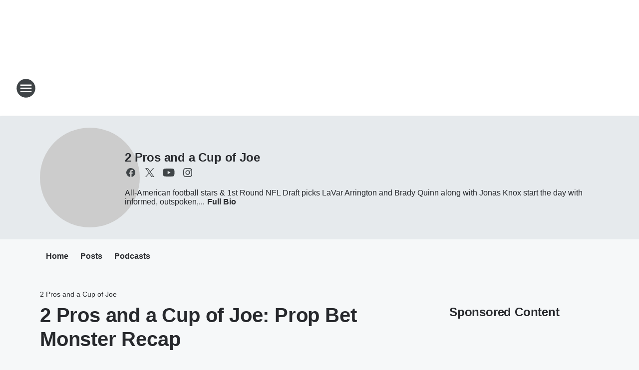

--- FILE ---
content_type: text/html; charset=utf-8
request_url: https://foxsports940.iheart.com/featured/2-pros-and-a-cup-of-joe/content/2024-02-12-2-pros-and-a-cup-of-joe-prop-bet-monster-recap/
body_size: 81421
content:
<!DOCTYPE html>
        <html lang="en" dir="ltr">
            <head>
                <meta charset="UTF-8">
                <meta name="viewport" content="width=device-width, initial-scale=1.0">
                
                <style>:root{--color-white:#fff;--color-black:#000;--color-red:red;--color-brand-red:#c6002b;--color-brand-grey:#939697;--palette-red-600:#c6002b;--palette-red-500:#cd212e;--palette-red-400:#e22c3a;--palette-red-300:#f4747c;--palette-red-200:#f79096;--palette-red-100:#f4adb1;--palette-orange-600:#fb6825;--palette-orange-500:#fc833e;--palette-orange-400:#fc9e65;--palette-orange-300:#fdb990;--palette-orange-200:#fdd5bb;--palette-orange-100:#fef1e8;--palette-yellow-600:#fcba38;--palette-yellow-500:#fdc64c;--palette-yellow-400:#fdd36f;--palette-yellow-300:#fddf96;--palette-yellow-200:#feecbf;--palette-yellow-100:#fff8e9;--palette-green-600:#46815a;--palette-green-500:#62aa7b;--palette-green-400:#78d297;--palette-green-300:#8bdea7;--palette-green-200:#9ce2b4;--palette-green-100:#ace7c0;--palette-blue-600:#0055b7;--palette-blue-500:#509da7;--palette-blue-400:#60bac6;--palette-blue-300:#68c8d5;--palette-blue-200:#84dae5;--palette-blue-100:#a3e2eb;--palette-purple-600:#793cb7;--palette-purple-500:#8d5bcd;--palette-purple-400:#a071dc;--palette-purple-300:#a586e5;--palette-purple-200:#b895f2;--palette-purple-100:#c7a3f5;--palette-grey-600:#27292d;--palette-grey-600-rgb:39,41,45;--palette-grey-500:#3f4447;--palette-grey-500-rgb:63,68,71;--palette-grey-400:#717277;--palette-grey-400-rgb:113,114,119;--palette-grey-300:#a9afb2;--palette-grey-300-rgb:169,175,178;--palette-grey-250:#dadfe3;--palette-grey-250-rgb:218,223,227;--palette-grey-200:#e6eaed;--palette-grey-200-rgb:230,234,237;--palette-grey-150:#edf1f3;--palette-grey-150-rgb:237,241,243;--palette-grey-100:#f6f8f9;--palette-grey-100-rgb:246,248,249;--accent-color:var(--palette-grey-600);--station-accent-background:var(--palette-grey-600);--station-accent-background-overlay:var(--accent-color);--station-accent-foreground:var(--color-white);--station-font-family:"Segoe UI",Helvetica,Arial,sans-serif,"Apple Color Emoji","Segoe UI Emoji","Segoe UI Symbol";--body-bgcolor:var(--palette-grey-100);--body-font-family:var(--station-font-family);--body-font-size:1.6rem;--body-font-size-2:1.4rem;--body-text-color:var(--palette-grey-600);--secondary-text-color:var(--palette-grey-500);--caption-text-color:var(--palette-grey-400);--default-link-color:var(--palette-grey-600);--default-link-hover-color:var(--palette-grey-500);--station-link-color:var(--accent-color);--station-link-hover-color:var(--default-link-hover-color);--content-min-width:90rem;--content-max-width:128rem;--grid-vertical-spacing:3.2rem;--base-grid-gap:1.6rem;--region-row-gap:var(--grid-vertical-spacing);--grid-gutter-width:1.6rem;--front-matter-grid-column:2;--two-column-grid-template-columns:var(--grid-gutter-width) minmax(28.8rem,1fr) var(--grid-gutter-width);--full-width-grid-template-columns:1fr;--full-width-grid-block-template-columns:var(--grid-gutter-width) minmax(28.8rem,1fr) var(--grid-gutter-width);--site-theme-overlay-opacity:0.25;--site-theme-foreground-color:var(--palette-grey-500);--site-theme-foreground-hover-color:var(--palette-grey-400);--site-theme-background-color:var(--color-white);--text-highlight-background:var(--color-black);--text-highlight-foreground:var(--color-white);--alert-background-color:var(--palette-blue-600);--alert-foreground-color:var(--color-white);--browser-checker-bg-color:var(--palette-grey-400);--browser-checker-text-color:var(--color-black);--eyebrow-text-color:var(--palette-grey-600);--byline-text-color:var(--palette-grey-600);--button-background:var(--palette-grey-600);--button-foreground:var(--color-white);--button-border:none;--button-padding:1.5rem 2.4rem;--button-radius:99.9rem;--button-font-size:1.5rem;--button-font-weight:600;--button-line-height:2rem;--button-shadow:0 0.1rem 0.3rem rgba(0,0,0,.15);--button-hover-background:var(--palette-grey-500);--button-hover-foreground:var(--color-white);--button-hover-shadow:0 0.3rem 0.5rem rgba(0,0,0,.15);--button-hover-border:var(--button-border);--button-active-background:var(--button-background);--button-active-foreground:var(--button-foreground);--button-active-shadow:var(--button-shadow);--button-active-border:var(--button-border);--button-disabled-background:var(--palette-grey-250);--button-disabled-foreground:var(--palette-grey-300);--button-disabled-shadow:none;--button-disabled-border:var(--button-border);--button-secondary-background:transparent;--button-secondary-foreground:var(--palette-grey-600);--button-secondary-border:0.1rem solid var(--palette-grey-600);--button-secondary-hover-background:var(--palette-grey-150);--button-secondary-hover-foreground:var(--button-secondary-foreground);--button-secondary-hover-border:var(--button-secondary-border);--button-secondary-active-background:var(--palette-grey-600);--button-secondary-active-foreground:var(--color-white);--button-secondary-active-border:var(--button-secondary-border);--button-customized-foreground:var(--body-text-color);--button-customized-background:transparent;--button-customized-hover-foreground:var(--body-text-color);--button-customized-hover-background:transparent;--block-theme-foreground-color:var(--body-text-color);--block-theme-background-color:var(--palette-grey-200);--block-theme-background-overlay:transparent;--heading-vertical-margin:2.4rem;--card-heading-color:var(--palette-grey-600);--card-bg-color:var(--color-white);--card-text-primary-color:var(--palette-grey-600);--card-text-secondary-color:var(--palette-grey-500);--tabs-text-default-color:var(--palette-grey-500);--tabs-text-active-color:var(--palette-grey-600);--fader-bg-color:var(--palette-grey-200);--fader-width:3.2rem;--fader-gradient:linear-gradient(to right,rgba(var(--palette-grey-200-rgb),0) 0%,var(--palette-grey-200) 90%);--viewmore-text-color:var(--palette-grey-600);--heading-text-color:var(--body-text-color);--container-max-width:128rem;--container-horizontal-margin:1.6rem;--container-block-vertical-margin:1.6rem;--container-width:calc(100vw - var(--container-horizontal-margin)*2);--container-block-width:var(--container-width);--navigation-zindex:999;--playerbar-zindex:9;--legalnotice-zindex:10;--modal-zindex:1000;--heading-font-weight:900;--heading-margin-default:0;--heading-1-font-size:3.2rem;--heading-1-line-height:3.6rem;--heading-2-font-size:2.4rem;--heading-2-line-height:2.8rem;--heading-3-font-size:2.4rem;--heading-3-line-height:2.8rem;--heading-4-font-size:1.8rem;--heading-4-line-height:2.2rem;--heading-5-font-size:1.6rem;--heading-5-line-height:2rem;--heading-6-font-size:1.4rem;--heading-6-line-height:1.6rem;--elevation-1:0 0.1rem 0.3rem rgba(0,0,0,.15);--elevation-4:0 0.3rem 0.5rem rgba(0,0,0,.15);--elevation-6:0 0.5rem 0.8rem rgba(0,0,0,.15);--elevation-8:0 0.8rem 2.4rem rgba(0,0,0,.15);--elevation-up:0 -0.1rem 0.3rem -0.3rem #000;--elevation-down:0 0.1rem 0.3rem -0.3rem #000;--weather-icon-color:var(--color-white);--arrow-icon-color:var(--color-white);--icon-default-width:2.4rem;--icon-default-height:2.4rem;--icon-primary-color:var(--palette-grey-500);--icon-secondary-color:var(--color-white);--icon-primary-hover-color:var(--palette-grey-400);--icon-secondary-hover-color:var(--color-white);--search-input-foreground:var(--palette-grey-600);--search-input-background:transparent;--search-container-background:var(--color-white);--search-input-placeholder:var(--palette-grey-400);--template-grid-height:100%}@media screen and (min-width:768px){:root{--max-gutter:calc((100% - var(--container-max-width))/2);--grid-gutter-width:minmax(2rem,var(--max-gutter));--base-grid-gap:3.2rem;--two-column-grid-template-columns:var(--grid-gutter-width) minmax(32rem,60rem) minmax(32rem,38rem) var(--grid-gutter-width)}}@media screen and (min-width:1060px){:root{--grid-gutter-width:minmax(8rem,var(--max-gutter));--two-column-grid-template-columns:var(--grid-gutter-width) minmax(52rem,90rem) 38rem var(--grid-gutter-width);--full-width-grid-block-template-columns:var(--grid-gutter-width) minmax(90rem,1fr) var(--grid-gutter-width);--container-horizontal-margin:8rem;--container-block-vertical-margin:3.2rem;--heading-1-font-size:4rem;--heading-1-line-height:4.8rem;--heading-2-font-size:3.2rem;--heading-2-line-height:3.6rem}}body.theme-night{--site-theme-foreground-color:var(--palette-grey-100);--site-theme-foreground-hover-color:var(--palette-grey-300);--site-theme-background-color:var(--color-black);--alert-background-color:var(--color-white);--alert-foreground-color:var(--color-black);--search-input-foreground:var(--site-theme-foreground-color);--search-container-background:var(--site-theme-background-color);--search-input-placeholder:var(--site-theme-foreground-hover-color);--station-accent-background:var(--color-white);--station-accent-background-overlay:var(--accent-color);--station-accent-foreground:var(--color-black);--block-theme-background-color:var(--palette-grey-600);--block-theme-background-overlay:var(--accent-color);--block-theme-foreground-color:var(--color-white)}body.theme-night .themed-block{--tabs-text-default-color:var(--palette-grey-100);--tabs-text-active-color:var(--palette-grey-200);--card-text-primary-color:var(--block-theme-foreground-color);--card-text-secondary-color:var(--block-theme-foreground-color);--viewmore-text-color:var(--block-theme-foreground-color);--icon-primary-color:var(--block-theme-foreground-color);--heading-text-color:var(--block-theme-foreground-color);--default-link-color:var(--block-theme-foreground-color);--body-text-color:var(--block-theme-foreground-color);--fader-gradient:none;--eyebrow-text-color:var(--block-theme-foreground-color);--button-background:var(--color-white);--button-foreground:var(--palette-grey-600);--button-border:none;--button-hover-background:var(--palette-grey-100);--button-hover-foreground:var(--palette-grey-600);--button-active-background:var(--button-hover-background);--button-active-foreground:var(--button-hover-foreground);--button-disabled-background:var(--palette-grey-400);--button-disabled-foreground:var(--palette-grey-300);--button-secondary-background:transparent;--button-secondary-foreground:var(--color-white);--button-secondary-border:0.1rem solid var(--palette-grey-100);--button-secondary-hover-background:var(--palette-grey-100);--button-secondary-hover-foreground:var(--palette-grey-600);--button-secondary-hover-border:var(--button-secondary-border);--button-secondary-active-background:var(--color-white);--button-secondary-active-foreground:var(--palette-grey-600);--button-secondary-active-border:var(--button-secondary-border)}body.template-coast{--accent-color:var(--palette-grey-100);--body-bgcolor:var(--color-black);--body-text-color:var(--color-white);--card-heading-color:var(--color-white);--card-bg-color:transparent;--card-text-primary-color:var(--color-white);--card-text-secondary-color:var(--palette-grey-100);--heading-text-color:var(--body-text-color);--tabs-text-default-color:var(--color-white);--tabs-text-active-color:var(--palette-grey-100);--button-customized-foreground:var(--default-link-color);--button-customized-hover-foreground:var(--default-link-hover-color)}.card-title{font-size:var(--heading-4-font-size);font-weight:var(--heading-font-weight);line-height:var(--heading-4-line-height)}.alerts:not(:empty),.themed-block{background-color:var(--block-theme-background-color);max-width:none;position:relative}.theme-night .alerts:not(:empty)>*,.theme-night .themed-block>*{position:relative;z-index:1}.theme-night .alerts:not(:empty):before,.theme-night .themed-block:before{background-color:var(--block-theme-background-overlay);content:"";display:inline-flex;height:100%;left:0;opacity:var(--site-theme-overlay-opacity);position:absolute;top:0;width:100%;z-index:0}.subheading{color:var(--secondary-text-color)}.caption{color:var(--caption-text-color)}.scroll-blocker{background-color:rgba(0,0,0,.7);height:100vh;left:0;opacity:0;position:fixed;top:0;transition:visibility 0s ease-in-out,opacity .3s;visibility:hidden;width:100%;z-index:10}.no-content{display:none}.hidden{display:none!important}.search-button{background-color:transparent;border:none;cursor:pointer;line-height:0;margin:0;padding:0}.search-button svg .primary-path{fill:var(--icon-primary-color)}.search-button:active svg .primary-path,.search-button:hover svg .primary-path{fill:var(--icon-primary-hover-color)}.text-default{color:var(--palette-grey-500)}.text-headline{color:var(--palette-grey-600)}.text-caption{color:var(--palette-grey-400)}.text-on-dark{color:#fff}.text-on-light{color:var(--palette-grey-500)}.text-inactive{color:var(--palette-grey-300)}.text-link{color:var(--palette-red-400)}.bg-default{background-color:var(--palette-grey-100)}.bg-light{background-color:#fff}.bg-dark{background-color:var(--palette-grey-600)}.bg-inactive{background-color:var(--palette-grey-300)}.bg-selected{background-color:var(--palette-red-400)}.border-default{border-color:var(--palette-grey-300)}.border-neutral-light{border-color:var(--palette-grey-200)}.border-neutral-dark{border-color:var(--palette-grey-400)}.border-dark{border-color:var(--palette-grey-500)}.card{box-shadow:var(--elevation-1)}.card:hover{box-shadow:var(--elevation-4)}.menu{box-shadow:var(--elevation-6)}.dialog{box-shadow:var(--elevation-8)}.elevation-01,.navigation-bar{box-shadow:var(--elevation-1)}.elevation-01,.elevation-04{border-radius:.6rem}.elevation-04{box-shadow:var(--elevation-4)}.elevation-06{border-radius:.6rem;box-shadow:var(--elevation-6)}.elevation-08{border-radius:.6rem;box-shadow:var(--elevation-8)}.elevation-up{border-radius:.6rem;box-shadow:var(--elevation-up)}.img-responsive{height:auto;max-width:100%}.warning-text{background:var(--palette-yellow-300);border-radius:.6rem;box-shadow:0 .4rem .4rem rgba(0,0,0,.1);color:var(--palette-grey-600);display:flex;font-size:1.6rem;font-weight:400;gap:.8rem;padding:1.6rem;width:100%}.warning-text:before{content:url("data:image/svg+xml;utf8,<svg xmlns='http://www.w3.org/2000/svg' fill='brown'><path d='M11.777.465a.882.882 0 00-1.554 0L.122 18.605C-.224 19.225.208 20 .899 20H21.1c.691 0 1.123-.775.777-1.395L11.777.465zM11 12.5c-.55 0-1-.45-1-1v-4c0-.55.45-1 1-1s1 .45 1 1v4c0 .55-.45 1-1 1zm0 4a1 1 0 110-2 1 1 0 010 2z' /></svg>");display:block;height:2rem;width:2.2rem}.fader{position:relative}.fader:after{background:var(--fader-gradient);content:"";display:inline-block;height:100%;position:absolute;right:-.1rem;top:-.1rem;width:var(--fader-width)}.fader .fade{display:none}.alerts:not(:empty){margin-bottom:-.1rem;padding:2.4rem 0}hr.divider{background-color:var(--palette-grey-300);border:none;height:.1rem;margin:0}hr.dark{background:var(--palette-grey-400)}html{font-size:10px;margin:0;max-width:100vw;padding:0;width:100%}html *{box-sizing:border-box}@-moz-document url-prefix(){body{font-weight:lighter}}body{background-color:var(--body-bgcolor);color:var(--body-text-color);font-family:var(--body-font-family);font-size:var(--body-font-size);margin:0;overflow:hidden;overflow-anchor:none;padding:0;position:relative;width:100%}body.no-scroll{height:100vh;overflow:hidden}body.no-scroll .scroll-blocker{opacity:1;visibility:visible}a{color:var(--default-link-color)}a.next-page{height:.1rem;visibility:hidden}h1,h2,h3,h4,h5,h6{color:var(--heading-text-color);font-weight:var(--heading-font-weight);margin:var(--heading-margin-default)}h1,h2,h3,h4{letter-spacing:-.02rem}h1{font-size:var(--heading-1-font-size);line-height:var(--heading-1-line-height)}h2{font-size:var(--heading-2-font-size);line-height:var(--heading-2-line-height)}h3{font-size:var(--heading-3-font-size);line-height:var(--heading-3-line-height)}h4{font-size:var(--heading-4-font-size);line-height:var(--heading-4-line-height)}h5{font-size:var(--heading-5-font-size);line-height:var(--heading-5-line-height)}h6{font-size:var(--heading-6-font-size);line-height:var(--heading-6-line-height)}figure{margin:0 auto}[type=email],[type=number],[type=password],input[type=text]{background:#fff;border:.1rem solid #717277;border-radius:.6rem}.tabbed-item:focus{background-color:#ff0!important;outline:.2rem dashed red!important}button{font-family:var(--body-font-family)}svg .primary-path{fill:var(--icon-primary-color)}svg .secondary-path{fill:var(--icon-secondary-color)}::selection{background-color:var(--text-highlight-background);color:var(--text-highlight-foreground)}@media print{@page{size:A4 portrait;margin:1cm}::-webkit-scrollbar{display:none}body{background:#fff!important;color:#000;font:13pt Georgia,Times New Roman,Times,serif;line-height:1.3;margin:0}#app{display:block;height:100%;width:auto}h1{font-size:24pt}h2,h3,h4{font-size:14pt;margin-top:2.5rem}h1,h2,h3,h4,h5,h6{page-break-after:avoid}a,blockquote,h1,h2,h3,h4,h5,h6,img,p{page-break-inside:avoid}img{page-break-after:avoid}pre,table{page-break-inside:avoid}a,a:link,a:visited{background:transparent;color:#520;font-weight:700;text-align:left;text-decoration:underline}a[href^="#"]{font-weight:400;text-decoration:none}a:after>img,article a[href^="#"]:after{content:""}address,blockquote,dd,dt,li,p{font-size:100%}ol,ul{list-style:square;margin-bottom:20pt;margin-left:18pt}li{line-height:1.6em}.component-site-header{display:block;position:relative}.component-site-header .main-header-items{display:block;width:100%}iframe{height:0!important;line-height:0pt!important;overflow:hidden!important;white-space:nowrap;width:0!important}.component-ad-unit,.component-pushdown,.component-recommendation,.component-social-network-icons,.footer-national-links,.lower-footer-national-links,.nav-toggler,.search-user-container,.share-icons,iframe,nav{display:none}}.component-app{background-color:pink;display:flex;flex-direction:column}.template-grid{display:grid;grid-template-areas:"router-outlet" "player-bar";grid-template-columns:1fr;grid-template-rows:1fr auto;height:100vh;height:var(--template-grid-height);overflow:hidden}.template-grid>.component-routes{grid-area:router-outlet;overflow:auto}.template-grid>.ihr-player-bar{grid-area:player-bar}
/*# sourceMappingURL=local-critical-style.5a54a2ee878d2c1e77ca.css.map*/</style>
                <link rel="preconnect" href="https://static.inferno.iheart.com" data-reactroot=""/><link rel="preconnect" href="https://i.iheart.com" data-reactroot=""/><link rel="preconnect" href="https://webapi.radioedit.iheart.com" data-reactroot=""/><link rel="preconnect" href="https://us.api.iheart.com" data-reactroot=""/><link rel="preconnect" href="https://https://cdn.cookielaw.org" data-reactroot=""/><link rel="preconnect" href="https://www.iheart.com" data-reactroot=""/><link rel="dns-prefetch" href="https://static.inferno.iheart.com" data-reactroot=""/><link rel="preload" href="https://cdn.cookielaw.org/consent/7d044e9d-e966-4b73-b448-a29d06f71027/otSDKStub.js" as="script" data-reactroot=""/><link rel="preload" href="https://cdn.cookielaw.org/opt-out/otCCPAiab.js" as="script" data-reactroot=""/>
                
                <link data-chunk="bundle" rel="stylesheet" href="https://static.inferno.iheart.com/inferno/styles/bundle.59591de6039be7feaf3d.css">
<link data-chunk="local" rel="stylesheet" href="https://static.inferno.iheart.com/inferno/styles/local.bc06f128f534d4a5d747.css">
<link data-chunk="microsite-MicrositeHeader-component" rel="stylesheet" href="https://static.inferno.iheart.com/inferno/styles/microsite-MicrositeHeader-component.780a6e13066902c1f710.css">
<link data-chunk="microsite-MicrositeMenu-component" rel="stylesheet" href="https://static.inferno.iheart.com/inferno/styles/microsite-MicrositeMenu-component.809d23021acde53612aa.css">
<link data-chunk="FrontMatter-component" rel="stylesheet" href="https://static.inferno.iheart.com/inferno/styles/FrontMatter-component.2085be03ea772e448ffc.css">
<link data-chunk="Heading-component" rel="stylesheet" href="https://static.inferno.iheart.com/inferno/styles/Heading-component.d79a5c95e6ef67a97bca.css">
<link data-chunk="AssetLegacy-component" rel="stylesheet" href="https://static.inferno.iheart.com/inferno/styles/AssetLegacy-component.2f0669b2b350b143ab90.css">
<link data-chunk="ImageAsset-component" rel="stylesheet" href="https://static.inferno.iheart.com/inferno/styles/ImageAsset-component.2b71f0129af91cbf9c50.css">
<link data-chunk="HtmlEmbedLegacy-component" rel="stylesheet" href="https://static.inferno.iheart.com/inferno/styles/HtmlEmbedLegacy-component.b4b15f07245686764032.css">
<link data-chunk="core-page-blocks-recommendation-Recommendation-component" rel="stylesheet" href="https://static.inferno.iheart.com/inferno/styles/core-page-blocks-recommendation-Recommendation-component.2fbf0f823711108d2479.css">
<link data-chunk="core-page-blocks-datasource-DatasourceLoader-component" rel="stylesheet" href="https://static.inferno.iheart.com/inferno/styles/core-page-blocks-datasource-DatasourceLoader-component.ed118ca85e0cefc658b6.css">
<link data-chunk="components-Eyebrow-component" rel="stylesheet" href="https://static.inferno.iheart.com/inferno/styles/Eyebrow-component.23e83d8b8cab22ea99d6.css">
                <style data-reactroot="">:root {
        --station-font-family: "Exo 2","Segoe UI",Helvetica,Arial,sans-serif,"Apple Color Emoji","Segoe UI Emoji","Segoe UI Symbol";
        --gradient-start: hsl(227,58.9%,9%);
        --gradient-stop: hsl(227,58.9%,3%);
        
                --accent-color: #172559;
            
        
             --darkFooterColor: hsl(227,58.9%,7%);
             
        --premiere-footer-dark-color:var(--darkFooterColor);
    }</style>
                
                <title data-rh="true">2 Pros and a Cup of Joe: Prop Bet Monster Recap | FOX Sports 940 | 2 Pros and a Cup of Joe</title>
                <link data-rh="true" rel="shortcut icon" type="" title="" href="https://i.iheart.com/v3/re/assets.brands/66e1bf946a8e53462a066d96?ops=gravity(%22center%22),contain(32,32),quality(65)"/><link data-rh="true" rel="apple-touch-icon" type="" title="" href="https://i.iheart.com/v3/re/assets.brands/66e1bf946a8e53462a066d96?ops=new(),flood(%22white%22),swap(),merge(%22over%22),gravity(%22center%22),contain(167,167),quality(80),format(%22png%22)"/><link data-rh="true" rel="image_src" type="" title="" href="https://i.iheart.com/v3/re/assets.getty/65ca2e21d54183345777d959?ops=gravity(%22north%22),fit(1200,675),quality(65)"/><link data-rh="true" rel="canonical" type="" title="" href="https://foxsportsradio.iheart.com/content/2024-02-12-2-pros-and-a-cup-of-joe-prop-bet-monster-recap/"/>
                <meta data-rh="true" property="og:locale" content="en_us"/><meta data-rh="true" name="msapplication-TileColor" content="#fff"/><meta data-rh="true" name="msvalidate.01" content="E98E323249F89ACF6294F958692E230B"/><meta data-rh="true" name="format-detection" content="telephone=no"/><meta data-rh="true" name="theme-color" content="#172559"/><meta data-rh="true" property="og:title" content="2 Pros and a Cup of Joe: Prop Bet Monster Recap | FOX Sports 940 | 2 Pros and a Cup of Joe"/><meta data-rh="true" property="twitter:title" content="2 Pros and a Cup of Joe: Prop Bet Monster Recap | FOX Sports 940 | 2 Pros and a Cup of Joe"/><meta data-rh="true" itemprop="name" content="2 Pros and a Cup of Joe: Prop Bet Monster Recap | FOX Sports 940 | 2 Pros and a Cup of Joe"/><meta data-rh="true" name="description" content="It&#x27;s the Monday after the Big Game on 2 Pros and a Cup of Joe, so Jonas Knox, Brady Quinn and LaVar Arrington recap all their prop bet picks, from players stats to Taylor Swift cutaways and halftime entertainment. Discover who was on point and who delivered and all-time stinker."/><meta data-rh="true" property="og:description" content="It&#x27;s the Monday after the Big Game on 2 Pros and a Cup of Joe, so Jonas Knox, Brady Quinn and LaVar Arrington recap all their prop bet picks, from players stats to Taylor Swift cutaways and halftime entertainment. Discover who was on point and who delivered and all-time stinker."/><meta data-rh="true" property="twitter:description" content="It&#x27;s the Monday after the Big Game on 2 Pros and a Cup of Joe, so Jonas Knox, Brady Quinn and LaVar Arrington recap all their prop bet picks, from players stats to Taylor Swift cutaways and halftime entertainment. Discover who was on point and who delivered and all-time stinker."/><meta data-rh="true" itemprop="description" content="It&#x27;s the Monday after the Big Game on 2 Pros and a Cup of Joe, so Jonas Knox, Brady Quinn and LaVar Arrington recap all their prop bet picks, from players stats to Taylor Swift cutaways and halftime entertainment. Discover who was on point and who delivered and all-time stinker."/><meta data-rh="true" name="keywords" content="prop bets, Super bowl, Super Bowl Halftime Show, Usher, Taylor Swift, Travis Kelce"/><meta data-rh="true" property="og:url" content="https://foxsports940.iheart.com/featured/2-pros-and-a-cup-of-joe/content/2024-02-12-2-pros-and-a-cup-of-joe-prop-bet-monster-recap/"/><meta data-rh="true" property="twitter:url" content="https://foxsports940.iheart.com/featured/2-pros-and-a-cup-of-joe/content/2024-02-12-2-pros-and-a-cup-of-joe-prop-bet-monster-recap/"/><meta data-rh="true" itemprop="url" content="https://foxsports940.iheart.com/featured/2-pros-and-a-cup-of-joe/content/2024-02-12-2-pros-and-a-cup-of-joe-prop-bet-monster-recap/"/><meta data-rh="true" name="thumbnail" content="https://i.iheart.com/v3/re/assets.getty/65ca2e21d54183345777d959?ops=gravity(%22north%22),fit(1200,675),quality(65)"/><meta data-rh="true" property="og:image" content="https://i.iheart.com/v3/re/assets.getty/65ca2e21d54183345777d959?ops=gravity(%22north%22),fit(1200,675),quality(65)"/><meta data-rh="true" property="og:image:width" content="1200"/><meta data-rh="true" property="og:image:height" content="675"/><meta data-rh="true" property="twitter:image" content="https://i.iheart.com/v3/re/assets.getty/65ca2e21d54183345777d959?ops=gravity(%22north%22),fit(1200,675),quality(65)"/><meta data-rh="true" itemprop="image" content="https://i.iheart.com/v3/re/assets.getty/65ca2e21d54183345777d959?ops=gravity(%22north%22),fit(1200,675),quality(65)"/><meta data-rh="true" name="msapplication-TileImage" content="https://i.iheart.com/v3/re/assets.getty/65ca2e21d54183345777d959?ops=gravity(%22north%22),fit(1200,675),quality(65)"/><meta data-rh="true" property="twitter:card" content="summary_large_image"/><meta data-rh="true" property="twitter:site" content="@foxsportsradio"/><meta data-rh="true" property="twitter:creator" content="@foxsportsradio"/><meta data-rh="true" property="twitter:domain" content="foxsportsradio.iheart.com"/><meta data-rh="true" property="og:site_name" content="2 Pros and a Cup of Joe"/><meta data-rh="true" name="application-name" content="FOX Sports 940"/><meta data-rh="true" property="fb:app_id" content="1556477167987061"/><meta data-rh="true" property="fb:pages" content="https://www.facebook.com/FoxSports940"/><meta data-rh="true" name="google-site-verification" content="p2FWrUKxtwBmQgHV4CjD80oKdZZBjmMNByoWvZMsYso"/><meta data-rh="true" property="twitter:tile:image:alt" content="It&#x27;s the Monday after the Big Game on 2 Pros and a Cup of Joe, so Jonas Knox, Brady Quinn and LaVar Arrington recap all their prop bet picks, from players stats to Taylor Swift cutaways and halftime entertainment. Discover who was on point and who delivered and all-time stinker."/><meta data-rh="true" property="twitter::tile:image" content="https://i.iheart.com/v3/re/assets.getty/65ca2e21d54183345777d959?ops=gravity(%22north%22),fit(1200,675),quality(65)"/><meta data-rh="true" property="og:type" content="article"/><meta data-rh="true" property="twitter:tile:template:testing" content="1"/><meta data-rh="true" name="robots" content="max-image-preview:large"/><meta data-rh="true" name="categories" content="sports"/>
                
            </head>
            <body class="theme-light template-default">
                <div id="app"><div class="component-template template-grid" data-reactroot=""><div class="component-routes"><div class="component-pushdown"><div tabindex="-1" class="component-ad-unit lazy-load" data-position="3330" data-split="50" id="dfp-ad-3330-ad:top-leaderboard"></div></div><header class="component-site-header"><section class="main-header-items"><button aria-label="Open Site Navigation" class="nav-toggler" tabindex="0"><svg tabindex="-1" focusable="false" class="svg-icon icon-hamburger" width="32px" height="32px" viewBox="0 0 32 32" fill="none" xmlns="http://www.w3.org/2000/svg"><circle cx="16" cy="16" r="15" fill="none" stroke="none" stroke-width="2"></circle><path fill-rule="evenodd" clip-rule="evenodd" tabindex="-1" class="primary-path" fill="none" d="M7 22h18v-2H7v2zm0-5h18v-2H7v2zm0-7v2h18v-2H7z"></path></svg></button><nav class="" tabindex="-1" aria-hidden="true" aria-label="Primary Site Navigation" id="component-site-nav"><header class="navbar-header"><figure class="component-station-logo"><a aria-label="Station Link" tabindex="0" href="/"><img src="https://i.iheart.com/v3/re/assets.brands/66e1bf946a8e53462a066d96?ops=gravity(%22center%22),contain(180,60)&amp;quality=80" data-src="https://i.iheart.com/v3/re/assets.brands/66e1bf946a8e53462a066d96?ops=gravity(%22center%22),contain(180,60)&amp;quality=80" data-srcset="https://i.iheart.com/v3/re/assets.brands/66e1bf946a8e53462a066d96?ops=gravity(%22center%22),contain(180,60)&amp;quality=80 1x,https://i.iheart.com/v3/re/assets.brands/66e1bf946a8e53462a066d96?ops=gravity(%22center%22),contain(360,120)&amp;quality=80 2x" sizes="" alt="FOX Sports 940 - Miami&#x27;s Sports Station" class="lazyload" srcSet="https://i.iheart.com/v3/re/assets.brands/66e1bf946a8e53462a066d96?ops=gravity(%22center%22),contain(180,60)&amp;quality=80 1x,https://i.iheart.com/v3/re/assets.brands/66e1bf946a8e53462a066d96?ops=gravity(%22center%22),contain(360,120)&amp;quality=80 2x" width="180" height="60"/></a></figure><button class="CloseButton-module_close_4S+oa undefined" aria-label="Close Site Navigation" tabindex="0"><svg class="svg-icon icon-close" focusable="false" tabindex="-1" aria-hidden="true" width="24" height="24" viewBox="0 0 24 24" fill="none" xmlns="http://www.w3.org/2000/svg"><path aria-hidden="true" focusable="false" tabindex="-1" class="primary-path" d="M18.3 5.70997C17.91 5.31997 17.28 5.31997 16.89 5.70997L12 10.59L7.10997 5.69997C6.71997 5.30997 6.08997 5.30997 5.69997 5.69997C5.30997 6.08997 5.30997 6.71997 5.69997 7.10997L10.59 12L5.69997 16.89C5.30997 17.28 5.30997 17.91 5.69997 18.3C6.08997 18.69 6.71997 18.69 7.10997 18.3L12 13.41L16.89 18.3C17.28 18.69 17.91 18.69 18.3 18.3C18.69 17.91 18.69 17.28 18.3 16.89L13.41 12L18.3 7.10997C18.68 6.72997 18.68 6.08997 18.3 5.70997Z" fill="#3F4447"></path></svg></button></header><hr class="divider"/><section class="nav-inner-wrapper"><ul style="max-height:calc(100vh - 100px)" class="menu-container main-nav"><li class="menu-top-label"><button aria-label="Listen" class="button-text" tabindex="0"><span class="menu-label">Listen</span></button></li><li data-testid="menu-top-label" class="menu-top-label menu-toggler"><button aria-label="Toggle Menu for On-Air" class="button-text" tabindex="0"><span class="menu-label">On-Air</span><svg tabindex="-1" focusable="false" class="svg-icon icon-expand" width="24" height="24" viewBox="0 0 24 24" fill="none" xmlns="http://www.w3.org/2000/svg"><path class="primary-path" tabindex="-1" d="M15.88 9.29006L12 13.1701L8.11998 9.29006C7.72998 8.90006 7.09998 8.90006 6.70998 9.29006C6.31998 9.68006 6.31998 10.3101 6.70998 10.7001L11.3 15.2901C11.69 15.6801 12.32 15.6801 12.71 15.2901L17.3 10.7001C17.69 10.3101 17.69 9.68006 17.3 9.29006C16.91 8.91006 16.27 8.90006 15.88 9.29006Z"></path></svg></button><ul class="submenu-container" aria-hidden="true"><li><a aria-label=" 2 Pros and a Cup of Joe " tabindex="0" href="/featured/2-pros-and-a-cup-of-joe/"> 2 Pros and a Cup of Joe </a></li><li><a href="https://940winz.iheart.com/featured/the-dan-patrick-show/" target="_self" aria-label="The Dan Patrick Show">The Dan Patrick Show</a></li><li><a href="https://940winz.iheart.com/featured/the-herd-with-colin-cowherd/" target="_self" aria-label="The Herd with Colin Cowherd">The Herd with Colin Cowherd</a></li><li><a href="https://940winz.iheart.com/featured/the-doug-gottlieb-show/" target="_self" aria-label="Doug Gottlieb">Doug Gottlieb</a></li><li><a aria-label="Covino and Rich" tabindex="0" href="/featured/covino-and-rich/">Covino and Rich</a></li><li><a href="https://940winz.iheart.com/featured/the-odd-couple-with-chris-broussard-rob-parker/" target="_self" aria-label="The Odd Couple with Chris Broussard &amp; Rob Parker">The Odd Couple with Chris Broussard &amp; Rob Parker</a></li><li><a href="https://940winz.iheart.com/featured/the-jason-smith-show/" target="_self" aria-label="The Jason Smith Show with Mike Harmon">The Jason Smith Show with Mike Harmon</a></li><li><a href="https://940winz.iheart.com/featured/the-ben-maller-show/" target="_self" aria-label="The Ben Maller Show">The Ben Maller Show</a></li><li><a aria-label="Weekly Fisherman" tabindex="0" href="/featured/weekly-fisherman/">Weekly Fisherman</a></li><li><a aria-label="On-Air Schedule" tabindex="0" href="/schedule/">On-Air Schedule</a></li></ul></li><li data-testid="menu-top-label" class="menu-top-label menu-toggler"><button aria-label="Toggle Menu for Sports &amp; Media" class="button-text" tabindex="0"><span class="menu-label">Sports &amp; Media</span><svg tabindex="-1" focusable="false" class="svg-icon icon-expand" width="24" height="24" viewBox="0 0 24 24" fill="none" xmlns="http://www.w3.org/2000/svg"><path class="primary-path" tabindex="-1" d="M15.88 9.29006L12 13.1701L8.11998 9.29006C7.72998 8.90006 7.09998 8.90006 6.70998 9.29006C6.31998 9.68006 6.31998 10.3101 6.70998 10.7001L11.3 15.2901C11.69 15.6801 12.32 15.6801 12.71 15.2901L17.3 10.7001C17.69 10.3101 17.69 9.68006 17.3 9.29006C16.91 8.91006 16.27 8.90006 15.88 9.29006Z"></path></svg></button><ul class="submenu-container" aria-hidden="true"><li><a aria-label="Sports" tabindex="0" href="/topic/sports/">Sports</a></li><li><a aria-label="305 Fanatic" tabindex="0" href="/featured/305-fanatic/">305 Fanatic</a></li><li><a href="https://www.mlb.com/marlins" target="_blank" rel="noopener" aria-label="Miami Marlins">Miami Marlins</a></li><li><a href="https://www.miamidolphins.com/" target="_blank" rel="noopener" aria-label="Miami Dolphins">Miami Dolphins</a></li><li><a href="https://floridagators.com/" target="_blank" rel="noopener" aria-label="Florida Gators">Florida Gators</a></li><li><a aria-label="Home Of The Gators" tabindex="0" href="/featured/home-of-the-gators/">Home Of The Gators</a></li><li><a aria-label="Weird News" tabindex="0" href="/topic/weird-news/">Weird News</a></li><li><a aria-label="CEOs You Should Know" tabindex="0" href="/featured/ceos-to-know-miami/">CEOs You Should Know</a></li></ul></li><li data-testid="menu-top-label" class="menu-top-label menu-toggler"><button aria-label="Toggle Menu for Podcasts" class="button-text" tabindex="0"><span class="menu-label">Podcasts</span><svg tabindex="-1" focusable="false" class="svg-icon icon-expand" width="24" height="24" viewBox="0 0 24 24" fill="none" xmlns="http://www.w3.org/2000/svg"><path class="primary-path" tabindex="-1" d="M15.88 9.29006L12 13.1701L8.11998 9.29006C7.72998 8.90006 7.09998 8.90006 6.70998 9.29006C6.31998 9.68006 6.31998 10.3101 6.70998 10.7001L11.3 15.2901C11.69 15.6801 12.32 15.6801 12.71 15.2901L17.3 10.7001C17.69 10.3101 17.69 9.68006 17.3 9.29006C16.91 8.91006 16.27 8.90006 15.88 9.29006Z"></path></svg></button><ul class="submenu-container" aria-hidden="true"><li><a href="https://www.iheart.com/podcast/256-the-fish-tank-dolphins-tal-31089866/" target="_blank" rel="noopener" aria-label="The Fishtank">The Fishtank</a></li><li><a href="https://www.iheart.com/podcast/1-2-pros-and-a-cup-of-joe-27684249/" target="_blank" rel="noopener" aria-label="2 Pros and a cup of Joe">2 Pros and a cup of Joe</a></li><li><a href="https://www.iheart.com/podcast/the-herd-w-colin-cowherd-27332740/" target="_blank" rel="noopener" aria-label="The Herd W/ Colin Cowherd On-Demand">The Herd W/ Colin Cowherd On-Demand</a></li><li><a href="https://www.iheart.com/podcast/odd-couple-18894581/" target="_blank" rel="noopener" aria-label="The Odd Couple On-Demand">The Odd Couple On-Demand</a></li><li><a href="https://www.iheart.com/podcast/12-the-jason-smith-show-24721955/" target="_blank" rel="noopener" aria-label="Jason Smith Show On-Demand">Jason Smith Show On-Demand</a></li><li><a href="https://www.iheart.com/podcast/1-the-ben-maller-show-24700826/" target="_blank" rel="noopener" aria-label="Ben Maller On-Demand">Ben Maller On-Demand</a></li><li><a href="https://www.iheart.com/podcast/53-weekly-fisherman-28270572/" target="_blank" rel="noopener" aria-label="Weekly Fisherman">Weekly Fisherman</a></li><li><a href="https://cms.megaphone.fm/channel/ENTDM4978568835" target="_blank" rel="noopener" aria-label="Marlins: Hot Stove Show">Marlins: Hot Stove Show</a></li><li><a href="https://www.iheart.com/podcast/1248-dolphins-post-game-live-123139911/" target="_blank" rel="noopener" aria-label="Dolphins: Post Game Live">Dolphins: Post Game Live</a></li><li><a href="https://www.iheart.com/podcast/1248-football-fridays-275589229/" target="_blank" rel="noopener" aria-label="Football Fridays">Football Fridays</a></li></ul></li><li data-testid="menu-top-label" class="menu-top-label menu-toggler"><button aria-label="Toggle Menu for Weather &amp; Traffic" class="button-text" tabindex="0"><span class="menu-label">Weather &amp; Traffic</span><svg tabindex="-1" focusable="false" class="svg-icon icon-expand" width="24" height="24" viewBox="0 0 24 24" fill="none" xmlns="http://www.w3.org/2000/svg"><path class="primary-path" tabindex="-1" d="M15.88 9.29006L12 13.1701L8.11998 9.29006C7.72998 8.90006 7.09998 8.90006 6.70998 9.29006C6.31998 9.68006 6.31998 10.3101 6.70998 10.7001L11.3 15.2901C11.69 15.6801 12.32 15.6801 12.71 15.2901L17.3 10.7001C17.69 10.3101 17.69 9.68006 17.3 9.29006C16.91 8.91006 16.27 8.90006 15.88 9.29006Z"></path></svg></button><ul class="submenu-container" aria-hidden="true"><li><a aria-label="Weather" tabindex="0" href="/weather/">Weather</a></li><li><a aria-label="Traffic" tabindex="0" href="/traffic/">Traffic</a></li><li><a aria-label="Operation Storm Watch" tabindex="0" href="/featured/operation-stormwatch-fl/">Operation Storm Watch</a></li></ul></li><li data-testid="menu-top-label" class="menu-top-label menu-toggler"><button aria-label="Toggle Menu for Connect" class="button-text" tabindex="0"><span class="menu-label">Connect</span><svg tabindex="-1" focusable="false" class="svg-icon icon-expand" width="24" height="24" viewBox="0 0 24 24" fill="none" xmlns="http://www.w3.org/2000/svg"><path class="primary-path" tabindex="-1" d="M15.88 9.29006L12 13.1701L8.11998 9.29006C7.72998 8.90006 7.09998 8.90006 6.70998 9.29006C6.31998 9.68006 6.31998 10.3101 6.70998 10.7001L11.3 15.2901C11.69 15.6801 12.32 15.6801 12.71 15.2901L17.3 10.7001C17.69 10.3101 17.69 9.68006 17.3 9.29006C16.91 8.91006 16.27 8.90006 15.88 9.29006Z"></path></svg></button><ul class="submenu-container" aria-hidden="true"><li><a aria-label="Download iHeartRadio" tabindex="0" href="/apps/">Download iHeartRadio</a></li><li><a aria-label="Listen on your Smart Speaker" tabindex="0" href="/amazon-alexa-and-google-home/">Listen on your Smart Speaker</a></li><li><a aria-label="Event Calendar" tabindex="0" href="/calendar/">Event Calendar</a></li><li><a href="https://www.iheartmedia.com/careers" target="_blank" rel="noopener" aria-label="Jobs">Jobs</a></li><li><a href="https://miami.iheartadvertising.com/" target="_blank" rel="noopener" aria-label="Advertise With Us">Advertise With Us</a></li></ul></li><li class="menu-top-label menu-toggler"><button aria-label="Toggle Menu for Contests &amp; Promotions" class="button-text" tabindex="0"><span class="menu-label">Contests &amp; Promotions</span><svg tabindex="-1" focusable="false" class="svg-icon icon-expand" width="24" height="24" viewBox="0 0 24 24" fill="none" xmlns="http://www.w3.org/2000/svg"><path class="primary-path" tabindex="-1" d="M15.88 9.29006L12 13.1701L8.11998 9.29006C7.72998 8.90006 7.09998 8.90006 6.70998 9.29006C6.31998 9.68006 6.31998 10.3101 6.70998 10.7001L11.3 15.2901C11.69 15.6801 12.32 15.6801 12.71 15.2901L17.3 10.7001C17.69 10.3101 17.69 9.68006 17.3 9.29006C16.91 8.91006 16.27 8.90006 15.88 9.29006Z"></path></svg></button><ul class="submenu-container" aria-hidden="true"><li><a aria-label="Bonus Bucks" tabindex="0" href="/promotions/bonus-bucks-1843616/">Bonus Bucks</a></li><li><a aria-label="Five Finger Death Punch 2026" tabindex="0" href="/promotions/five-finger-death-punch-2026-1847643/">Five Finger Death Punch 2026</a></li><li><a aria-label="South Beach Wine &amp; Food Festival 2026!" tabindex="0" href="/promotions/south-beach-wine-food-festival-2026-1849903/">South Beach Wine &amp; Food Festival 2026!</a></li><li><a aria-label="Jack Johnson: Surfilmusic Tour with Special Guests Lake Street Dive" tabindex="0" href="/promotions/jack-johnson-surfilmusic-tour-with-special-1831721/">Jack Johnson: Surfilmusic Tour with Special Guests Lake Street Dive</a></li><li><a href="https://www.iheartradiobroadway.com/featured/iheart-amda/" target="_blank" rel="noopener" aria-label="Win A Full-Tuition Scholarship To AMDA College Of The Performing Arts!">Win A Full-Tuition Scholarship To AMDA College Of The Performing Arts!</a></li><li><a aria-label="All Contests &amp; Promotions" tabindex="0" href="/promotions/">All Contests &amp; Promotions</a></li><li><a aria-label="Contest Rules" tabindex="0" href="/rules/">Contest Rules</a></li></ul></li><li class="menu-top-label"><a tabindex="0" href="/contact/">Contact</a></li><li class="menu-top-label"><a tabindex="0" href="/newsletter/">Newsletter</a></li><li class="menu-top-label"><a tabindex="0" href="/advertise/">Advertise on FOX Sports 940</a></li><li class="menu-top-label"><a href="tel:1-844-844-iHeart">1-844-844-iHeart</a></li><ul class="component-social-icons"><li class="icon-container"><a href="//www.facebook.com/FoxSports940" aria-label="Visit us on facebook" target="_blank" rel="noopener"><svg tabindex="-1" focusable="false" class="svg-icon icon-facebook" width="24" height="24" viewBox="0 0 24 24" xmlns="http://www.w3.org/2000/svg" fill="none"><path class="primary-path" tabindex="-1" d="M21 12C21 7.02891 16.9711 3 12 3C7.02891 3 3 7.02891 3 12C3 16.493 6.29062 20.216 10.5938 20.891V14.6016H8.30859V12H10.5938V10.0172C10.5938 7.76191 11.9367 6.51562 13.9934 6.51562C14.9777 6.51562 16.0078 6.69141 16.0078 6.69141V8.90625H14.8723C13.7543 8.90625 13.4062 9.60059 13.4062 10.3125V12H15.9023L15.5033 14.6016H13.4062V20.891C17.7094 20.216 21 16.493 21 12Z" fill="#27292D"></path><path class="secondary-path" tabindex="-1" d="M15.5033 14.6016L15.9023 12H13.4062V10.3125C13.4062 9.60059 13.7543 8.90625 14.8723 8.90625H16.0078V6.69141C16.0078 6.69141 14.9777 6.51562 13.9934 6.51562C11.9367 6.51562 10.5938 7.76191 10.5938 10.0172V12H8.30859V14.6016H10.5938V20.891C11.0525 20.9631 11.5219 21 12 21C12.4781 21 12.9475 20.9631 13.4062 20.891V14.6016H15.5033Z" fill="white"></path></svg></a></li><li class="icon-container"><a href="//www.x.com/FoxSports940" aria-label="Visit us on X" target="_blank" rel="noopener"><svg tabindex="-1" focusable="false" class="svg-icon icon-twitter" xmlns="http://www.w3.org/2000/svg" width="24" height="24" viewBox="0 0 24 24" fill="none"><path class="primary-path" d="M13.7124 10.6218L20.4133 3H18.8254L13.0071 9.61788L8.35992 3H3L10.0274 13.0074L3 21H4.58799L10.7324 14.0113L15.6401 21H21L13.7124 10.6218ZM11.5375 13.0956L10.8255 12.0991L5.16017 4.16971H7.59922L12.1712 10.5689L12.8832 11.5655L18.8262 19.8835H16.3871L11.5375 13.0956Z" fill="#27292D"></path></svg></a></li><li class="icon-container"><a href="//www.youtube.com/@FoxSports940WINZ" aria-label="Visit us on youtube" target="_blank" rel="noopener"><svg tabindex="-1" focusable="false" class="svg-icon icon-youtube" width="24" height="24" viewBox="0 0 24 24" fill="none" xmlns="http://www.w3.org/2000/svg"><path tabindex="-1" class="primary-path" fill-rule="evenodd" clip-rule="evenodd" d="M20.9991 4.48941C21.9843 4.75294 22.761 5.52471 23.0263 6.50353C23.5188 8.29176 23.4999 12.0188 23.4999 12.0188C23.4999 12.0188 23.4999 15.7271 23.0263 17.5153C22.761 18.4941 21.9843 19.2659 20.9991 19.5294C19.1993 20 12 20 12 20C12 20 4.81959 20 3.00081 19.5106C2.01564 19.2471 1.23888 18.4753 0.973639 17.4965C0.5 15.7271 0.5 12 0.5 12C0.5 12 0.5 8.29176 0.973639 6.50353C1.23888 5.52471 2.03459 4.73412 3.00081 4.47059C4.80064 4 12 4 12 4C12 4 19.1993 4 20.9991 4.48941ZM15.6944 12L9.70756 15.4259V8.57412L15.6944 12Z" fill="#27292D"></path></svg></a></li><li class="icon-container"><a href="//www.instagram.com/foxsports940" aria-label="Visit us on instagram" target="_blank" rel="noopener"><svg tabindex="-1" focusable="false" class="svg-icon icon-instagram" width="24" height="24" viewBox="0 0 24 24" fill="none" xmlns="http://www.w3.org/2000/svg"><path class="primary-path" tabindex="-1" fill-rule="evenodd" clip-rule="evenodd" d="M12.0001 7.37836C11.086 7.37836 10.1924 7.64941 9.43242 8.15724C8.6724 8.66508 8.08003 9.38688 7.73023 10.2314C7.38043 11.0759 7.28891 12.0051 7.46723 12.9016C7.64556 13.7981 8.08573 14.6216 8.73208 15.268C9.37842 15.9143 10.2019 16.3545 11.0984 16.5328C11.9949 16.7112 12.9242 16.6196 13.7687 16.2698C14.6132 15.92 15.335 15.3277 15.8428 14.5676C16.3506 13.8076 16.6217 12.9141 16.6217 12C16.6217 10.7743 16.1348 9.59873 15.2681 8.732C14.4013 7.86528 13.2258 7.37836 12.0001 7.37836ZM12.0001 15C11.4067 15 10.8267 14.824 10.3334 14.4944C9.84003 14.1647 9.45553 13.6962 9.22847 13.148C9.00141 12.5998 8.94201 11.9966 9.05777 11.4147C9.17353 10.8328 9.45925 10.2982 9.87881 9.87867C10.2984 9.45912 10.8329 9.17341 11.4148 9.05765C11.9968 8.9419 12.6 9.00131 13.1482 9.22838C13.6963 9.45544 14.1649 9.83995 14.4945 10.3333C14.8241 10.8266 15.0001 11.4067 15.0001 12C15.0001 12.7956 14.684 13.5587 14.1214 14.1213C13.5588 14.6839 12.7957 15 12.0001 15Z" fill="#27292D"></path><path class="primary-path" tabindex="-1" d="M17.8842 7.19576C17.8842 7.79222 17.4007 8.27575 16.8042 8.27575C16.2078 8.27575 15.7243 7.79222 15.7243 7.19576C15.7243 6.5993 16.2078 6.11578 16.8042 6.11578C17.4007 6.11578 17.8842 6.5993 17.8842 7.19576Z" fill="#27292D"></path><path class="primary-path" tabindex="-1" fill-rule="evenodd" clip-rule="evenodd" d="M12 3C9.55581 3 9.24921 3.01036 8.28942 3.05416C7.33144 3.09789 6.67723 3.25001 6.10476 3.47251C5.50424 3.69849 4.96024 4.05275 4.51069 4.51058C4.05276 4.9601 3.6984 5.50411 3.47233 6.10466C3.25001 6.67716 3.09789 7.33137 3.05434 8.28935C3.01036 9.24915 3 9.55575 3 12C3 14.4443 3.01036 14.7509 3.05434 15.7107C3.09807 16.6687 3.25019 17.3229 3.47268 17.8953C3.69867 18.4959 4.05293 19.0399 4.51076 19.4894C4.96031 19.9472 5.50431 20.3015 6.10484 20.5275C6.67734 20.75 7.33154 20.9021 8.28949 20.9458C9.24944 20.9896 9.55592 21 12.0002 21C14.4444 21 14.751 20.9896 15.7108 20.9458C16.6688 20.9021 17.323 20.75 17.8955 20.5275C18.4933 20.2963 19.0363 19.9427 19.4896 19.4894C19.9428 19.0362 20.2964 18.4932 20.5276 17.8953C20.7501 17.3228 20.9023 16.6686 20.946 15.7107C20.9898 14.7507 21.0001 14.4443 21.0001 12C21.0001 9.55578 20.9898 9.24915 20.946 8.28935C20.9023 7.33137 20.7501 6.67716 20.5276 6.10469C20.3017 5.50417 19.9474 4.96016 19.4896 4.51062C19.04 4.0527 18.496 3.69836 17.8954 3.47233C17.3229 3.25001 16.6687 3.09789 15.7107 3.05434C14.7509 3.01036 14.4443 3 12 3ZM12 4.62165C14.4031 4.62165 14.6878 4.63084 15.6369 4.67414C16.5144 4.71418 16.9909 4.86077 17.308 4.98402C17.699 5.1283 18.0526 5.35835 18.3429 5.65727C18.6418 5.94757 18.8718 6.30118 19.0161 6.69209C19.1394 7.00923 19.286 7.48577 19.326 8.36326C19.3693 9.31231 19.3785 9.59694 19.3785 12.0001C19.3785 14.4033 19.3693 14.6879 19.326 15.637C19.286 16.5145 19.1393 16.991 19.0161 17.3082C18.8664 17.6963 18.6371 18.0488 18.3429 18.343C18.0487 18.6372 17.6962 18.8665 17.308 19.0162C16.9909 19.1395 16.5144 19.2861 15.6369 19.3261C14.688 19.3694 14.4034 19.3786 12 19.3786C9.59665 19.3786 9.31213 19.3694 8.36316 19.3261C7.48566 19.2861 7.00916 19.1395 6.69199 19.0162C6.30107 18.872 5.94747 18.6419 5.65716 18.343C5.35824 18.0527 5.12819 17.6991 4.98391 17.3082C4.86066 16.991 4.71404 16.5145 4.67403 15.637C4.63073 14.688 4.62155 14.4033 4.62155 12.0001C4.62155 9.59694 4.63073 9.31238 4.67403 8.36326C4.71408 7.48577 4.86066 7.00926 4.98391 6.69209C5.12821 6.30116 5.35828 5.94754 5.65723 5.65723C5.94754 5.35832 6.30115 5.12826 6.69206 4.98398C7.00919 4.86073 7.48574 4.71411 8.36323 4.6741C9.31228 4.6308 9.59683 4.62165 12 4.62165Z" fill="#27292D"></path></svg></a></li><li class="icon-container"><a href="//www.tiktok.com/@foxsports940" aria-label="Visit us on tiktok" target="_blank" rel="noopener"><svg tabindex="-1" focusable="false" class="svg-icon icon-tiktok" width="24" height="24" viewBox="0 0 24 24" xmlns="http://www.w3.org/2000/svg"><path class="primary-path" tabindex="-1" d="M20.7501 6.91071C19.5331 6.84196 18.3823 6.33443 17.5108 5.48214C17.0478 5.03475 16.683 4.49596 16.4394 3.9C16.1913 3.30286 16.0697 2.66078 16.0822 2.01428H12.5822V15.0179C12.5822 17.2143 11.2751 18.5107 9.65367 18.5107C9.26383 18.5197 8.87615 18.4504 8.5136 18.3068C8.15104 18.1633 7.82097 17.9484 7.54296 17.675C7.2645 17.4005 7.04247 17.0741 6.88939 16.7143C6.73851 16.3534 6.66081 15.9661 6.66081 15.575C6.66081 15.1838 6.73851 14.7966 6.88939 14.4357C7.04247 14.0759 7.2645 13.7495 7.54296 13.475C7.82097 13.2016 8.15104 12.9867 8.5136 12.8432C8.87615 12.6996 9.26383 12.6303 9.65367 12.6393C9.97636 12.6414 10.2964 12.6981 10.6001 12.8071V9.23571C10.2892 9.169 9.97165 9.13784 9.65367 9.14285C8.38222 9.14285 7.13932 9.51988 6.08215 10.2263C5.02498 10.9326 4.20101 11.9366 3.71445 13.1113C3.22788 14.286 3.10058 15.5786 3.34862 16.8256C3.59667 18.0726 4.20893 19.2181 5.10799 20.1171C6.00704 21.0162 7.1525 21.6284 8.39952 21.8765C9.64654 22.1245 10.9391 21.9972 12.1138 21.5107C13.2884 21.0241 14.2925 20.2001 14.9988 19.1429C15.7052 18.0858 16.0822 16.8429 16.0822 15.5714V8.78571C17.4634 9.70742 19.0897 10.1927 20.7501 10.1786V6.91071Z" fill="#27292D"></path></svg></a></li></ul></ul></section><footer class="navbar-footer"><form class="search-form" name="search-form" role="search"><section class="search-container"><input type="search" name="keyword" id="search-input-field-nav" aria-label="search text" placeholder="Search" value="" maxLength="250"/><button class="search-button search-submit" aria-label="Search" type="submit"><svg class="svg-icon icon-search" tabindex="-1" width="32px" height="32px" viewBox="0 0 32 32" focusable="false" fill="none" xmlns="http://www.w3.org/2000/svg"><circle class="outline" cx="16" cy="16" r="15" fill="none" stroke="none" stroke-width="2"></circle><path class="primary-path" fill-rule="evenodd" clip-rule="evenodd" d="M18.457 20.343a7.69 7.69 0 111.929-1.591l4.658 5.434a1.25 1.25 0 11-1.898 1.628l-4.69-5.471zm.829-6.652a4.69 4.69 0 11-9.381 0 4.69 4.69 0 019.38 0z" fill="none"></path></svg></button></section></form></footer></nav><figure class="component-station-logo"><a aria-label="Station Link" tabindex="0" href="/"><img src="https://i.iheart.com/v3/re/assets.brands/66e1bf946a8e53462a066d96?ops=gravity(%22center%22),contain(180,60)&amp;quality=80" data-src="https://i.iheart.com/v3/re/assets.brands/66e1bf946a8e53462a066d96?ops=gravity(%22center%22),contain(180,60)&amp;quality=80" data-srcset="https://i.iheart.com/v3/re/assets.brands/66e1bf946a8e53462a066d96?ops=gravity(%22center%22),contain(180,60)&amp;quality=80 1x,https://i.iheart.com/v3/re/assets.brands/66e1bf946a8e53462a066d96?ops=gravity(%22center%22),contain(360,120)&amp;quality=80 2x" sizes="" alt="FOX Sports 940 - Miami&#x27;s Sports Station" class="lazyload" srcSet="https://i.iheart.com/v3/re/assets.brands/66e1bf946a8e53462a066d96?ops=gravity(%22center%22),contain(180,60)&amp;quality=80 1x,https://i.iheart.com/v3/re/assets.brands/66e1bf946a8e53462a066d96?ops=gravity(%22center%22),contain(360,120)&amp;quality=80 2x" width="180" height="60"/></a></figure><section class="listen-user-container"><div class="header-user"></div></section></section></header><div class="alerts"></div><div class="component-microsite-header microsite themed-block"><div class="component-container"><figure class="component-live-card microsite-header type-microsite with-thumb"><section class="thumb"><a tabindex="0" href="/featured/2-pros-and-a-cup-of-joe/"><img src="https://i.iheart.com/v3/re/new_assets/f79fc341-a979-4863-81b0-eea1ddc6e07b?ops=gravity(&quot;center&quot;),ratio(1,1),fit(190,190),quality(75)" data-src="https://i.iheart.com/v3/re/assets.brands/632cdbe87d1c1054e6350dd8?ops=gravity(&quot;center&quot;),ratio(1,1),fit(190,190),quality(75)" data-srcset="https://i.iheart.com/v3/re/assets.brands/632cdbe87d1c1054e6350dd8?ops=gravity(&quot;center&quot;),ratio(1,1),fit(100,100),quality(75) 100w,https://i.iheart.com/v3/re/assets.brands/632cdbe87d1c1054e6350dd8?ops=gravity(&quot;center&quot;),ratio(1,1),fit(200,200),quality(75) 200w" sizes="(max-width: 767px) 100px,(min-width: 768px) 200px,auto " alt="2 Pros and a Cup of Joe" class="lazyload" srcSet="https://i.iheart.com/v3/re/new_assets/f79fc341-a979-4863-81b0-eea1ddc6e07b?ops=gravity(&quot;center&quot;),ratio(1,1),fit(100,100),quality(75) 100w,https://i.iheart.com/v3/re/new_assets/f79fc341-a979-4863-81b0-eea1ddc6e07b?ops=gravity(&quot;center&quot;),ratio(1,1),fit(200,200),quality(75) 200w" width="100" height="100"/></a></section><figcaption><h2 class="livecard-title"><a tabindex="0" href="/featured/2-pros-and-a-cup-of-joe/">2 Pros and a Cup of Joe</a></h2><section class="content"><div><ul class="component-social-icons"><li class="icon-container"><a href="//www.facebook.com/foxsportsradio" aria-label="Visit us on facebook" target="_blank" rel="noopener"><svg tabindex="-1" focusable="false" class="svg-icon icon-facebook" width="24" height="24" viewBox="0 0 24 24" xmlns="http://www.w3.org/2000/svg" fill="none"><path class="primary-path" tabindex="-1" d="M21 12C21 7.02891 16.9711 3 12 3C7.02891 3 3 7.02891 3 12C3 16.493 6.29062 20.216 10.5938 20.891V14.6016H8.30859V12H10.5938V10.0172C10.5938 7.76191 11.9367 6.51562 13.9934 6.51562C14.9777 6.51562 16.0078 6.69141 16.0078 6.69141V8.90625H14.8723C13.7543 8.90625 13.4062 9.60059 13.4062 10.3125V12H15.9023L15.5033 14.6016H13.4062V20.891C17.7094 20.216 21 16.493 21 12Z" fill="#27292D"></path><path class="secondary-path" tabindex="-1" d="M15.5033 14.6016L15.9023 12H13.4062V10.3125C13.4062 9.60059 13.7543 8.90625 14.8723 8.90625H16.0078V6.69141C16.0078 6.69141 14.9777 6.51562 13.9934 6.51562C11.9367 6.51562 10.5938 7.76191 10.5938 10.0172V12H8.30859V14.6016H10.5938V20.891C11.0525 20.9631 11.5219 21 12 21C12.4781 21 12.9475 20.9631 13.4062 20.891V14.6016H15.5033Z" fill="white"></path></svg></a></li><li class="icon-container"><a href="//www.x.com/foxsportsradio" aria-label="Visit us on X" target="_blank" rel="noopener"><svg tabindex="-1" focusable="false" class="svg-icon icon-twitter" xmlns="http://www.w3.org/2000/svg" width="24" height="24" viewBox="0 0 24 24" fill="none"><path class="primary-path" d="M13.7124 10.6218L20.4133 3H18.8254L13.0071 9.61788L8.35992 3H3L10.0274 13.0074L3 21H4.58799L10.7324 14.0113L15.6401 21H21L13.7124 10.6218ZM11.5375 13.0956L10.8255 12.0991L5.16017 4.16971H7.59922L12.1712 10.5689L12.8832 11.5655L18.8262 19.8835H16.3871L11.5375 13.0956Z" fill="#27292D"></path></svg></a></li><li class="icon-container"><a href="//www.youtube.com/foxsportsradioofficial" aria-label="Visit us on youtube" target="_blank" rel="noopener"><svg tabindex="-1" focusable="false" class="svg-icon icon-youtube" width="24" height="24" viewBox="0 0 24 24" fill="none" xmlns="http://www.w3.org/2000/svg"><path tabindex="-1" class="primary-path" fill-rule="evenodd" clip-rule="evenodd" d="M20.9991 4.48941C21.9843 4.75294 22.761 5.52471 23.0263 6.50353C23.5188 8.29176 23.4999 12.0188 23.4999 12.0188C23.4999 12.0188 23.4999 15.7271 23.0263 17.5153C22.761 18.4941 21.9843 19.2659 20.9991 19.5294C19.1993 20 12 20 12 20C12 20 4.81959 20 3.00081 19.5106C2.01564 19.2471 1.23888 18.4753 0.973639 17.4965C0.5 15.7271 0.5 12 0.5 12C0.5 12 0.5 8.29176 0.973639 6.50353C1.23888 5.52471 2.03459 4.73412 3.00081 4.47059C4.80064 4 12 4 12 4C12 4 19.1993 4 20.9991 4.48941ZM15.6944 12L9.70756 15.4259V8.57412L15.6944 12Z" fill="#27292D"></path></svg></a></li><li class="icon-container"><a href="//www.instagram.com/foxsportsradio" aria-label="Visit us on instagram" target="_blank" rel="noopener"><svg tabindex="-1" focusable="false" class="svg-icon icon-instagram" width="24" height="24" viewBox="0 0 24 24" fill="none" xmlns="http://www.w3.org/2000/svg"><path class="primary-path" tabindex="-1" fill-rule="evenodd" clip-rule="evenodd" d="M12.0001 7.37836C11.086 7.37836 10.1924 7.64941 9.43242 8.15724C8.6724 8.66508 8.08003 9.38688 7.73023 10.2314C7.38043 11.0759 7.28891 12.0051 7.46723 12.9016C7.64556 13.7981 8.08573 14.6216 8.73208 15.268C9.37842 15.9143 10.2019 16.3545 11.0984 16.5328C11.9949 16.7112 12.9242 16.6196 13.7687 16.2698C14.6132 15.92 15.335 15.3277 15.8428 14.5676C16.3506 13.8076 16.6217 12.9141 16.6217 12C16.6217 10.7743 16.1348 9.59873 15.2681 8.732C14.4013 7.86528 13.2258 7.37836 12.0001 7.37836ZM12.0001 15C11.4067 15 10.8267 14.824 10.3334 14.4944C9.84003 14.1647 9.45553 13.6962 9.22847 13.148C9.00141 12.5998 8.94201 11.9966 9.05777 11.4147C9.17353 10.8328 9.45925 10.2982 9.87881 9.87867C10.2984 9.45912 10.8329 9.17341 11.4148 9.05765C11.9968 8.9419 12.6 9.00131 13.1482 9.22838C13.6963 9.45544 14.1649 9.83995 14.4945 10.3333C14.8241 10.8266 15.0001 11.4067 15.0001 12C15.0001 12.7956 14.684 13.5587 14.1214 14.1213C13.5588 14.6839 12.7957 15 12.0001 15Z" fill="#27292D"></path><path class="primary-path" tabindex="-1" d="M17.8842 7.19576C17.8842 7.79222 17.4007 8.27575 16.8042 8.27575C16.2078 8.27575 15.7243 7.79222 15.7243 7.19576C15.7243 6.5993 16.2078 6.11578 16.8042 6.11578C17.4007 6.11578 17.8842 6.5993 17.8842 7.19576Z" fill="#27292D"></path><path class="primary-path" tabindex="-1" fill-rule="evenodd" clip-rule="evenodd" d="M12 3C9.55581 3 9.24921 3.01036 8.28942 3.05416C7.33144 3.09789 6.67723 3.25001 6.10476 3.47251C5.50424 3.69849 4.96024 4.05275 4.51069 4.51058C4.05276 4.9601 3.6984 5.50411 3.47233 6.10466C3.25001 6.67716 3.09789 7.33137 3.05434 8.28935C3.01036 9.24915 3 9.55575 3 12C3 14.4443 3.01036 14.7509 3.05434 15.7107C3.09807 16.6687 3.25019 17.3229 3.47268 17.8953C3.69867 18.4959 4.05293 19.0399 4.51076 19.4894C4.96031 19.9472 5.50431 20.3015 6.10484 20.5275C6.67734 20.75 7.33154 20.9021 8.28949 20.9458C9.24944 20.9896 9.55592 21 12.0002 21C14.4444 21 14.751 20.9896 15.7108 20.9458C16.6688 20.9021 17.323 20.75 17.8955 20.5275C18.4933 20.2963 19.0363 19.9427 19.4896 19.4894C19.9428 19.0362 20.2964 18.4932 20.5276 17.8953C20.7501 17.3228 20.9023 16.6686 20.946 15.7107C20.9898 14.7507 21.0001 14.4443 21.0001 12C21.0001 9.55578 20.9898 9.24915 20.946 8.28935C20.9023 7.33137 20.7501 6.67716 20.5276 6.10469C20.3017 5.50417 19.9474 4.96016 19.4896 4.51062C19.04 4.0527 18.496 3.69836 17.8954 3.47233C17.3229 3.25001 16.6687 3.09789 15.7107 3.05434C14.7509 3.01036 14.4443 3 12 3ZM12 4.62165C14.4031 4.62165 14.6878 4.63084 15.6369 4.67414C16.5144 4.71418 16.9909 4.86077 17.308 4.98402C17.699 5.1283 18.0526 5.35835 18.3429 5.65727C18.6418 5.94757 18.8718 6.30118 19.0161 6.69209C19.1394 7.00923 19.286 7.48577 19.326 8.36326C19.3693 9.31231 19.3785 9.59694 19.3785 12.0001C19.3785 14.4033 19.3693 14.6879 19.326 15.637C19.286 16.5145 19.1393 16.991 19.0161 17.3082C18.8664 17.6963 18.6371 18.0488 18.3429 18.343C18.0487 18.6372 17.6962 18.8665 17.308 19.0162C16.9909 19.1395 16.5144 19.2861 15.6369 19.3261C14.688 19.3694 14.4034 19.3786 12 19.3786C9.59665 19.3786 9.31213 19.3694 8.36316 19.3261C7.48566 19.2861 7.00916 19.1395 6.69199 19.0162C6.30107 18.872 5.94747 18.6419 5.65716 18.343C5.35824 18.0527 5.12819 17.6991 4.98391 17.3082C4.86066 16.991 4.71404 16.5145 4.67403 15.637C4.63073 14.688 4.62155 14.4033 4.62155 12.0001C4.62155 9.59694 4.63073 9.31238 4.67403 8.36326C4.71408 7.48577 4.86066 7.00926 4.98391 6.69209C5.12821 6.30116 5.35828 5.94754 5.65723 5.65723C5.94754 5.35832 6.30115 5.12826 6.69206 4.98398C7.00919 4.86073 7.48574 4.71411 8.36323 4.6741C9.31228 4.6308 9.59683 4.62165 12 4.62165Z" fill="#27292D"></path></svg></a></li></ul><div><p class="microsite-description">All-American football stars &amp; 1st Round NFL Draft picks LaVar Arrington and Brady Quinn along with Jonas Knox start the day with informed, outspoken,...<a tabindex="0" href="/featured/2-pros-and-a-cup-of-joe/about/"><span class="fullBio">Full Bio</span></a></p></div></div></section></figcaption></figure></div></div><div class="component-container"><nav class="MicrositeMenu-style-module_component-microsite-menu_sKOOs"><ul class="menu-items"><li><a tabindex="0" href="/featured/2-pros-and-a-cup-of-joe/">Home</a></li><li><a tabindex="0" href="/featured/2-pros-and-a-cup-of-joe/tab/posts/">Posts</a></li><li><a tabindex="0" href="/featured/2-pros-and-a-cup-of-joe/tab/podcasts/">Podcasts</a></li></ul></nav></div><main class="component-page layout-detail two-column page-detail microsite winz-am"><div class="page-gutter gutter-left"> </div><section class="col-left"><div class="component-region region-main-content"><div class="component-container content-layout-container block"><header class="content-header"><nav data-cy="eyebrow" class="Eyebrow-module_component-eyebrow_AIV95"><a tabindex="0" href="/featured/2-pros-and-a-cup-of-joe/">2 Pros and a Cup of Joe</a></nav><header class="component-heading"><h1 class="heading-title">2 Pros and a Cup of Joe: Prop Bet Monster Recap</h1></header><figure class="component-byline-display"><figcaption><span class="author-block">By <span class="author"> <!-- -->Lee DeLapp</span></span><div class="date-block"><time class="card-date" dateTime="1707748740000">Feb 12, 2024</time></div><div class="share-icons"><button data-platform="facebook" aria-label="Share this page on Facebook" class="react-share__ShareButton" style="background-color:transparent;border:none;padding:0;font:inherit;color:inherit;cursor:pointer"><svg tabindex="-1" focusable="false" class="svg-icon icon-facebook" width="24" height="24" viewBox="0 0 24 24" xmlns="http://www.w3.org/2000/svg" fill="none"><path class="primary-path" tabindex="-1" d="M21 12C21 7.02891 16.9711 3 12 3C7.02891 3 3 7.02891 3 12C3 16.493 6.29062 20.216 10.5938 20.891V14.6016H8.30859V12H10.5938V10.0172C10.5938 7.76191 11.9367 6.51562 13.9934 6.51562C14.9777 6.51562 16.0078 6.69141 16.0078 6.69141V8.90625H14.8723C13.7543 8.90625 13.4062 9.60059 13.4062 10.3125V12H15.9023L15.5033 14.6016H13.4062V20.891C17.7094 20.216 21 16.493 21 12Z" fill="#27292D"></path><path class="secondary-path" tabindex="-1" d="M15.5033 14.6016L15.9023 12H13.4062V10.3125C13.4062 9.60059 13.7543 8.90625 14.8723 8.90625H16.0078V6.69141C16.0078 6.69141 14.9777 6.51562 13.9934 6.51562C11.9367 6.51562 10.5938 7.76191 10.5938 10.0172V12H8.30859V14.6016H10.5938V20.891C11.0525 20.9631 11.5219 21 12 21C12.4781 21 12.9475 20.9631 13.4062 20.891V14.6016H15.5033Z" fill="white"></path></svg></button><button data-platform="x" aria-label="Share this page on X" class="react-share__ShareButton" style="background-color:transparent;border:none;padding:0;font:inherit;color:inherit;cursor:pointer"><svg tabindex="-1" focusable="false" class="svg-icon icon-twitter" xmlns="http://www.w3.org/2000/svg" width="24" height="24" viewBox="0 0 24 24" fill="none"><path class="primary-path" d="M13.7124 10.6218L20.4133 3H18.8254L13.0071 9.61788L8.35992 3H3L10.0274 13.0074L3 21H4.58799L10.7324 14.0113L15.6401 21H21L13.7124 10.6218ZM11.5375 13.0956L10.8255 12.0991L5.16017 4.16971H7.59922L12.1712 10.5689L12.8832 11.5655L18.8262 19.8835H16.3871L11.5375 13.0956Z" fill="#27292D"></path></svg></button><button data-platform="email" class="custom-button email-button" aria-label="Share this page in Email"><svg tabindex="-1" focusable="false" class="svg-icon icon-email" width="24" height="24" viewBox="0 0 24 24" fill="none" xmlns="http://www.w3.org/2000/svg"><path class="primary-path" d="M20 5H4C2.9 5 2.01 5.9 2.01 7L2 17C2 18.1 2.9 19 4 19H20C21.1 19 22 18.1 22 17V7C22 5.9 21.1 5 20 5ZM19.6 9.25L12.53 13.67C12.21 13.87 11.79 13.87 11.47 13.67L4.4 9.25C4.15 9.09 4 8.82 4 8.53C4 7.86 4.73 7.46 5.3 7.81L12 12L18.7 7.81C19.27 7.46 20 7.86 20 8.53C20 8.82 19.85 9.09 19.6 9.25Z" fill="#27292D"></path></svg></button><button data-platform="print" class="custom-button printer-button" aria-label="Print this page"><svg tabindex="-1" focusable="false" class="svg-icon icon-print" width="24" height="24" viewBox="0 0 24 24" fill="none" xmlns="http://www.w3.org/2000/svg"><path class="primary-path" d="M6 5C6 3.89543 6.89543 3 8 3H16C17.1046 3 18 3.89543 18 5V6.5H6V5Z" fill="#27292D"></path><path class="primary-path" fill-rule="evenodd" clip-rule="evenodd" d="M5 8C3.34315 8 2 9.34315 2 11V15C2 16.1046 2.89543 17 4 17H6V18C6 19.6569 7.34315 21 9 21H15C16.6569 21 18 19.6569 18 18V17H20C21.1046 17 22 16.1046 22 15V11C22 9.34315 20.6569 8 19 8H5ZM6 11C6 10.4477 5.55228 10 5 10C4.44772 10 4 10.4477 4 11C4 11.5523 4.44772 12 5 12C5.55228 12 6 11.5523 6 11ZM8 18V13H16V18C16 18.5523 15.5523 19 15 19H9C8.44772 19 8 18.5523 8 18Z" fill="#27292D"></path></svg></button></div></figcaption></figure></header><article class="content-detail-container"><section class="content-block type-asset"><figure class="component-image-asset"><section class="image-container"><img src="https://i.iheart.com/v3/re/new_assets/f79fc341-a979-4863-81b0-eea1ddc6e07b?ops=resize(900,506),quality(10)" data-src="https://i.iheart.com/v3/re/new_assets/f79fc341-a979-4863-81b0-eea1ddc6e07b?ops=resize(900,506),quality(10)" data-srcset="https://i.iheart.com/v3/re/assets.getty/65ca2ccefaf5978cc7bae2e2?ops=max(360,0),quality(70) 360w,https://i.iheart.com/v3/re/assets.getty/65ca2ccefaf5978cc7bae2e2?ops=max(480,0),quality(80) 480w,https://i.iheart.com/v3/re/assets.getty/65ca2ccefaf5978cc7bae2e2?ops=max(650,0),quality(80) 650w,https://i.iheart.com/v3/re/assets.getty/65ca2ccefaf5978cc7bae2e2?ops=max(1060,0),quality(80) 940w" sizes="(max-width: 361px) 360px,(max-width: 481px) 480px,(max-width: 651px) 650px,(min-width: 1060px) 940px,auto " alt="AMFOOT-SUPERBOWL-CHIEFS-49ERS" class="lazyload" srcSet="" width="288" height="162"/></section><figcaption><p class="component-asset-caption"><span class="asset-credit">Photo<!-- -->: <!-- -->TIMOTHY A. CLARY / AFP / Getty Images</span></p></figcaption></figure></section><section class="content-block type-embed embed-type-rich provider-ohembed"></section><section class="content-block type-html"><div class="component-embed-html"><p>It's the Monday after the Big Game on <strong><em>2 Pros and a Cup of Joe</em></strong>, so Jonas Knox, Brady Quinn and LaVar Arrington recap all their prop bet picks, from players stats to Taylor Swift cutaways and halftime entertainment. Discover who was on point and who delivered and all-time stinker.</p>

</div></section><div tabindex="-1" class="component-ad-unit lazy-load" data-position="3327" data-split="0" id="dfp-ad-3327-2"></div></article><div class="share-icons"><button data-platform="facebook" aria-label="Share this page on Facebook" class="react-share__ShareButton" style="background-color:transparent;border:none;padding:0;font:inherit;color:inherit;cursor:pointer"><svg tabindex="-1" focusable="false" class="svg-icon icon-facebook" width="24" height="24" viewBox="0 0 24 24" xmlns="http://www.w3.org/2000/svg" fill="none"><path class="primary-path" tabindex="-1" d="M21 12C21 7.02891 16.9711 3 12 3C7.02891 3 3 7.02891 3 12C3 16.493 6.29062 20.216 10.5938 20.891V14.6016H8.30859V12H10.5938V10.0172C10.5938 7.76191 11.9367 6.51562 13.9934 6.51562C14.9777 6.51562 16.0078 6.69141 16.0078 6.69141V8.90625H14.8723C13.7543 8.90625 13.4062 9.60059 13.4062 10.3125V12H15.9023L15.5033 14.6016H13.4062V20.891C17.7094 20.216 21 16.493 21 12Z" fill="#27292D"></path><path class="secondary-path" tabindex="-1" d="M15.5033 14.6016L15.9023 12H13.4062V10.3125C13.4062 9.60059 13.7543 8.90625 14.8723 8.90625H16.0078V6.69141C16.0078 6.69141 14.9777 6.51562 13.9934 6.51562C11.9367 6.51562 10.5938 7.76191 10.5938 10.0172V12H8.30859V14.6016H10.5938V20.891C11.0525 20.9631 11.5219 21 12 21C12.4781 21 12.9475 20.9631 13.4062 20.891V14.6016H15.5033Z" fill="white"></path></svg></button><button data-platform="x" aria-label="Share this page on X" class="react-share__ShareButton" style="background-color:transparent;border:none;padding:0;font:inherit;color:inherit;cursor:pointer"><svg tabindex="-1" focusable="false" class="svg-icon icon-twitter" xmlns="http://www.w3.org/2000/svg" width="24" height="24" viewBox="0 0 24 24" fill="none"><path class="primary-path" d="M13.7124 10.6218L20.4133 3H18.8254L13.0071 9.61788L8.35992 3H3L10.0274 13.0074L3 21H4.58799L10.7324 14.0113L15.6401 21H21L13.7124 10.6218ZM11.5375 13.0956L10.8255 12.0991L5.16017 4.16971H7.59922L12.1712 10.5689L12.8832 11.5655L18.8262 19.8835H16.3871L11.5375 13.0956Z" fill="#27292D"></path></svg></button><button data-platform="email" class="custom-button email-button" aria-label="Share this page in Email"><svg tabindex="-1" focusable="false" class="svg-icon icon-email" width="24" height="24" viewBox="0 0 24 24" fill="none" xmlns="http://www.w3.org/2000/svg"><path class="primary-path" d="M20 5H4C2.9 5 2.01 5.9 2.01 7L2 17C2 18.1 2.9 19 4 19H20C21.1 19 22 18.1 22 17V7C22 5.9 21.1 5 20 5ZM19.6 9.25L12.53 13.67C12.21 13.87 11.79 13.87 11.47 13.67L4.4 9.25C4.15 9.09 4 8.82 4 8.53C4 7.86 4.73 7.46 5.3 7.81L12 12L18.7 7.81C19.27 7.46 20 7.86 20 8.53C20 8.82 19.85 9.09 19.6 9.25Z" fill="#27292D"></path></svg></button><button data-platform="print" class="custom-button printer-button" aria-label="Print this page"><svg tabindex="-1" focusable="false" class="svg-icon icon-print" width="24" height="24" viewBox="0 0 24 24" fill="none" xmlns="http://www.w3.org/2000/svg"><path class="primary-path" d="M6 5C6 3.89543 6.89543 3 8 3H16C17.1046 3 18 3.89543 18 5V6.5H6V5Z" fill="#27292D"></path><path class="primary-path" fill-rule="evenodd" clip-rule="evenodd" d="M5 8C3.34315 8 2 9.34315 2 11V15C2 16.1046 2.89543 17 4 17H6V18C6 19.6569 7.34315 21 9 21H15C16.6569 21 18 19.6569 18 18V17H20C21.1046 17 22 16.1046 22 15V11C22 9.34315 20.6569 8 19 8H5ZM6 11C6 10.4477 5.55228 10 5 10C4.44772 10 4 10.4477 4 11C4 11.5523 4.44772 12 5 12C5.55228 12 6 11.5523 6 11ZM8 18V13H16V18C16 18.5523 15.5523 19 15 19H9C8.44772 19 8 18.5523 8 18Z" fill="#27292D"></path></svg></button></div><hr class="divider"/></div><input type="hidden" data-id="main:content"/></div><div class="component-region region-recommendation-bottom"><div class="component-container component-recommendation block"><header class="component-heading"><h3 class="heading-title">Sponsored Content</h3></header><div class="OUTBRAIN" data-src="https://foxsports940.iheart.com/featured/2-pros-and-a-cup-of-joe/content/2024-02-12-2-pros-and-a-cup-of-joe-prop-bet-monster-recap/" data-widget-id="AR_1"></div></div><input type="hidden" data-id="recommendation:bottom"/></div></section><section class="col-right"><div class="component-region region-ad-top"><div tabindex="-1" class="component-ad-unit lazy-load" data-position="3307" data-split="10" id="dfp-ad-3307-ad:top"></div><input type="hidden" data-id="ad:top"/></div><div class="component-region region-recommendation-right"><div class="component-container component-recommendation not-for-mobile block"><header class="component-heading"><h3 class="heading-title">Sponsored Content</h3></header><div class="OUTBRAIN" data-src="https://foxsports940.iheart.com/featured/2-pros-and-a-cup-of-joe/content/2024-02-12-2-pros-and-a-cup-of-joe-prop-bet-monster-recap/" data-widget-id="SB_1"></div></div><input type="hidden" data-id="recommendation:right"/></div><div class="component-region region-cume-right"><input type="hidden" data-id="cume:right"/></div></section><section class="col-bottom"><div class="component-region region-ad-bottom-leaderboard"><div tabindex="-1" class="component-ad-unit lazy-load" data-position="3306" data-split="0" id="dfp-ad-3306-ad:bottom-leaderboard"></div><input type="hidden" data-id="ad:bottom-leaderboard"/></div></section><div class="page-gutter gutter-right"> </div></main><footer class="component-site-footer"><div class="component-container"><div class="footer-row footer-links"><ul class="footer-national-links"><li><a tabindex="0" href="/contact/">Contact</a></li><li><a tabindex="0" href="/advertise/">Advertise on FOX Sports 940</a></li><li><a href="https://www.iheart.com/apps/" target="_blank" rel="noopener">Download The Free iHeartRadio App</a></li><li><a href="https://www.iheart.com/podcast/" target="_blank" rel="noopener">Find a Podcast</a></li></ul><div class="component-social-network-icons"><ul class="component-social-icons"><li class="icon-container"><a href="//www.facebook.com/FoxSports940" aria-label="Visit us on facebook" target="_blank" rel="noopener"><svg tabindex="-1" focusable="false" class="svg-icon icon-facebook" width="24" height="24" viewBox="0 0 24 24" xmlns="http://www.w3.org/2000/svg" fill="none"><path class="primary-path" tabindex="-1" d="M21 12C21 7.02891 16.9711 3 12 3C7.02891 3 3 7.02891 3 12C3 16.493 6.29062 20.216 10.5938 20.891V14.6016H8.30859V12H10.5938V10.0172C10.5938 7.76191 11.9367 6.51562 13.9934 6.51562C14.9777 6.51562 16.0078 6.69141 16.0078 6.69141V8.90625H14.8723C13.7543 8.90625 13.4062 9.60059 13.4062 10.3125V12H15.9023L15.5033 14.6016H13.4062V20.891C17.7094 20.216 21 16.493 21 12Z" fill="#27292D"></path><path class="secondary-path" tabindex="-1" d="M15.5033 14.6016L15.9023 12H13.4062V10.3125C13.4062 9.60059 13.7543 8.90625 14.8723 8.90625H16.0078V6.69141C16.0078 6.69141 14.9777 6.51562 13.9934 6.51562C11.9367 6.51562 10.5938 7.76191 10.5938 10.0172V12H8.30859V14.6016H10.5938V20.891C11.0525 20.9631 11.5219 21 12 21C12.4781 21 12.9475 20.9631 13.4062 20.891V14.6016H15.5033Z" fill="white"></path></svg></a></li><li class="icon-container"><a href="//www.x.com/FoxSports940" aria-label="Visit us on X" target="_blank" rel="noopener"><svg tabindex="-1" focusable="false" class="svg-icon icon-twitter" xmlns="http://www.w3.org/2000/svg" width="24" height="24" viewBox="0 0 24 24" fill="none"><path class="primary-path" d="M13.7124 10.6218L20.4133 3H18.8254L13.0071 9.61788L8.35992 3H3L10.0274 13.0074L3 21H4.58799L10.7324 14.0113L15.6401 21H21L13.7124 10.6218ZM11.5375 13.0956L10.8255 12.0991L5.16017 4.16971H7.59922L12.1712 10.5689L12.8832 11.5655L18.8262 19.8835H16.3871L11.5375 13.0956Z" fill="#27292D"></path></svg></a></li><li class="icon-container"><a href="//www.youtube.com/@FoxSports940WINZ" aria-label="Visit us on youtube" target="_blank" rel="noopener"><svg tabindex="-1" focusable="false" class="svg-icon icon-youtube" width="24" height="24" viewBox="0 0 24 24" fill="none" xmlns="http://www.w3.org/2000/svg"><path tabindex="-1" class="primary-path" fill-rule="evenodd" clip-rule="evenodd" d="M20.9991 4.48941C21.9843 4.75294 22.761 5.52471 23.0263 6.50353C23.5188 8.29176 23.4999 12.0188 23.4999 12.0188C23.4999 12.0188 23.4999 15.7271 23.0263 17.5153C22.761 18.4941 21.9843 19.2659 20.9991 19.5294C19.1993 20 12 20 12 20C12 20 4.81959 20 3.00081 19.5106C2.01564 19.2471 1.23888 18.4753 0.973639 17.4965C0.5 15.7271 0.5 12 0.5 12C0.5 12 0.5 8.29176 0.973639 6.50353C1.23888 5.52471 2.03459 4.73412 3.00081 4.47059C4.80064 4 12 4 12 4C12 4 19.1993 4 20.9991 4.48941ZM15.6944 12L9.70756 15.4259V8.57412L15.6944 12Z" fill="#27292D"></path></svg></a></li><li class="icon-container"><a href="//www.instagram.com/foxsports940" aria-label="Visit us on instagram" target="_blank" rel="noopener"><svg tabindex="-1" focusable="false" class="svg-icon icon-instagram" width="24" height="24" viewBox="0 0 24 24" fill="none" xmlns="http://www.w3.org/2000/svg"><path class="primary-path" tabindex="-1" fill-rule="evenodd" clip-rule="evenodd" d="M12.0001 7.37836C11.086 7.37836 10.1924 7.64941 9.43242 8.15724C8.6724 8.66508 8.08003 9.38688 7.73023 10.2314C7.38043 11.0759 7.28891 12.0051 7.46723 12.9016C7.64556 13.7981 8.08573 14.6216 8.73208 15.268C9.37842 15.9143 10.2019 16.3545 11.0984 16.5328C11.9949 16.7112 12.9242 16.6196 13.7687 16.2698C14.6132 15.92 15.335 15.3277 15.8428 14.5676C16.3506 13.8076 16.6217 12.9141 16.6217 12C16.6217 10.7743 16.1348 9.59873 15.2681 8.732C14.4013 7.86528 13.2258 7.37836 12.0001 7.37836ZM12.0001 15C11.4067 15 10.8267 14.824 10.3334 14.4944C9.84003 14.1647 9.45553 13.6962 9.22847 13.148C9.00141 12.5998 8.94201 11.9966 9.05777 11.4147C9.17353 10.8328 9.45925 10.2982 9.87881 9.87867C10.2984 9.45912 10.8329 9.17341 11.4148 9.05765C11.9968 8.9419 12.6 9.00131 13.1482 9.22838C13.6963 9.45544 14.1649 9.83995 14.4945 10.3333C14.8241 10.8266 15.0001 11.4067 15.0001 12C15.0001 12.7956 14.684 13.5587 14.1214 14.1213C13.5588 14.6839 12.7957 15 12.0001 15Z" fill="#27292D"></path><path class="primary-path" tabindex="-1" d="M17.8842 7.19576C17.8842 7.79222 17.4007 8.27575 16.8042 8.27575C16.2078 8.27575 15.7243 7.79222 15.7243 7.19576C15.7243 6.5993 16.2078 6.11578 16.8042 6.11578C17.4007 6.11578 17.8842 6.5993 17.8842 7.19576Z" fill="#27292D"></path><path class="primary-path" tabindex="-1" fill-rule="evenodd" clip-rule="evenodd" d="M12 3C9.55581 3 9.24921 3.01036 8.28942 3.05416C7.33144 3.09789 6.67723 3.25001 6.10476 3.47251C5.50424 3.69849 4.96024 4.05275 4.51069 4.51058C4.05276 4.9601 3.6984 5.50411 3.47233 6.10466C3.25001 6.67716 3.09789 7.33137 3.05434 8.28935C3.01036 9.24915 3 9.55575 3 12C3 14.4443 3.01036 14.7509 3.05434 15.7107C3.09807 16.6687 3.25019 17.3229 3.47268 17.8953C3.69867 18.4959 4.05293 19.0399 4.51076 19.4894C4.96031 19.9472 5.50431 20.3015 6.10484 20.5275C6.67734 20.75 7.33154 20.9021 8.28949 20.9458C9.24944 20.9896 9.55592 21 12.0002 21C14.4444 21 14.751 20.9896 15.7108 20.9458C16.6688 20.9021 17.323 20.75 17.8955 20.5275C18.4933 20.2963 19.0363 19.9427 19.4896 19.4894C19.9428 19.0362 20.2964 18.4932 20.5276 17.8953C20.7501 17.3228 20.9023 16.6686 20.946 15.7107C20.9898 14.7507 21.0001 14.4443 21.0001 12C21.0001 9.55578 20.9898 9.24915 20.946 8.28935C20.9023 7.33137 20.7501 6.67716 20.5276 6.10469C20.3017 5.50417 19.9474 4.96016 19.4896 4.51062C19.04 4.0527 18.496 3.69836 17.8954 3.47233C17.3229 3.25001 16.6687 3.09789 15.7107 3.05434C14.7509 3.01036 14.4443 3 12 3ZM12 4.62165C14.4031 4.62165 14.6878 4.63084 15.6369 4.67414C16.5144 4.71418 16.9909 4.86077 17.308 4.98402C17.699 5.1283 18.0526 5.35835 18.3429 5.65727C18.6418 5.94757 18.8718 6.30118 19.0161 6.69209C19.1394 7.00923 19.286 7.48577 19.326 8.36326C19.3693 9.31231 19.3785 9.59694 19.3785 12.0001C19.3785 14.4033 19.3693 14.6879 19.326 15.637C19.286 16.5145 19.1393 16.991 19.0161 17.3082C18.8664 17.6963 18.6371 18.0488 18.3429 18.343C18.0487 18.6372 17.6962 18.8665 17.308 19.0162C16.9909 19.1395 16.5144 19.2861 15.6369 19.3261C14.688 19.3694 14.4034 19.3786 12 19.3786C9.59665 19.3786 9.31213 19.3694 8.36316 19.3261C7.48566 19.2861 7.00916 19.1395 6.69199 19.0162C6.30107 18.872 5.94747 18.6419 5.65716 18.343C5.35824 18.0527 5.12819 17.6991 4.98391 17.3082C4.86066 16.991 4.71404 16.5145 4.67403 15.637C4.63073 14.688 4.62155 14.4033 4.62155 12.0001C4.62155 9.59694 4.63073 9.31238 4.67403 8.36326C4.71408 7.48577 4.86066 7.00926 4.98391 6.69209C5.12821 6.30116 5.35828 5.94754 5.65723 5.65723C5.94754 5.35832 6.30115 5.12826 6.69206 4.98398C7.00919 4.86073 7.48574 4.71411 8.36323 4.6741C9.31228 4.6308 9.59683 4.62165 12 4.62165Z" fill="#27292D"></path></svg></a></li><li class="icon-container"><a href="//www.tiktok.com/@foxsports940" aria-label="Visit us on tiktok" target="_blank" rel="noopener"><svg tabindex="-1" focusable="false" class="svg-icon icon-tiktok" width="24" height="24" viewBox="0 0 24 24" xmlns="http://www.w3.org/2000/svg"><path class="primary-path" tabindex="-1" d="M20.7501 6.91071C19.5331 6.84196 18.3823 6.33443 17.5108 5.48214C17.0478 5.03475 16.683 4.49596 16.4394 3.9C16.1913 3.30286 16.0697 2.66078 16.0822 2.01428H12.5822V15.0179C12.5822 17.2143 11.2751 18.5107 9.65367 18.5107C9.26383 18.5197 8.87615 18.4504 8.5136 18.3068C8.15104 18.1633 7.82097 17.9484 7.54296 17.675C7.2645 17.4005 7.04247 17.0741 6.88939 16.7143C6.73851 16.3534 6.66081 15.9661 6.66081 15.575C6.66081 15.1838 6.73851 14.7966 6.88939 14.4357C7.04247 14.0759 7.2645 13.7495 7.54296 13.475C7.82097 13.2016 8.15104 12.9867 8.5136 12.8432C8.87615 12.6996 9.26383 12.6303 9.65367 12.6393C9.97636 12.6414 10.2964 12.6981 10.6001 12.8071V9.23571C10.2892 9.169 9.97165 9.13784 9.65367 9.14285C8.38222 9.14285 7.13932 9.51988 6.08215 10.2263C5.02498 10.9326 4.20101 11.9366 3.71445 13.1113C3.22788 14.286 3.10058 15.5786 3.34862 16.8256C3.59667 18.0726 4.20893 19.2181 5.10799 20.1171C6.00704 21.0162 7.1525 21.6284 8.39952 21.8765C9.64654 22.1245 10.9391 21.9972 12.1138 21.5107C13.2884 21.0241 14.2925 20.2001 14.9988 19.1429C15.7052 18.0858 16.0822 16.8429 16.0822 15.5714V8.78571C17.4634 9.70742 19.0897 10.1927 20.7501 10.1786V6.91071Z" fill="#27292D"></path></svg></a></li></ul></div><div class="description">FOX Sports 940 is Miami’s home for all things sports! Covering Miami, Fort Lauderdale, West Palm Beach, and all of South Florida with nonstop sports talk and live game coverage. Catch the Miami Marlins, Florida Gators, and the biggest names in sports radio every day. Listen on your radio at 940 AM or stream live by making FOX Sports 940 a preset on the free iHeartRadio app.</div><hr/><ul class="lower-footer-national-links"><li><a tabindex="0" href="/sitemap/">Sitemap</a></li><li><a tabindex="0" href="/rules/">Contest Rules</a></li><li><a href="https://www.iheart.com/privacy/" target="_blank" rel="noopener">Privacy Policy</a></li><li><a href="https://privacy.iheart.com/" target="_blank" rel="noopener">Your Privacy Choices<img data-src="http://i-stg.iheart.com/v3/re/new_assets/66fee14066ebdb3465fd0684" alt="Your privacy Logo" class="lazyload" width="13" height="14"/></a></li><li><a href="https://www.iheart.com/terms/" target="_blank" rel="noopener">Terms of Use</a></li><li><a href="https://www.iheart.com/adchoices/" target="_blank" rel="noopener">AdChoices<img data-src="https://i.iheart.com/v3/re/new_assets/faf40618-8c4b-4554-939b-49bce06bbcca" alt="AdChoices Logo" class="lazyload" width="13" height="14"/></a></li><li class="public-inspection-file"><a href="https://publicfiles.fcc.gov/am-profile/WINZ/" target="_blank" rel="noopener">WINZ<!-- --> <!-- -->Public Inspection File</a></li><li><a href="https://politicalfiles.iheartmedia.com/files/location/WINZ/" target="_blank" rel="noopener">WINZ<!-- --> <!-- -->Political File</a></li><li><a href="https://i.iheart.com/v3/re/assets.eeo/68dc10ad454bd6fb13b2b998?passthrough=1" target="_blank" rel="noopener">EEO Public File</a></li><li><a href="https://foxsports940.iheart.com/content/public-file-assistance/" target="_blank" rel="noopener">Public File Assistance</a></li><li><a tabindex="0" href="/fcc-applications/">FCC Applications</a></li></ul><div class="site-ownership"><div>© <!-- -->2026<!-- --> <!-- -->iHeartMedia, Inc.</div></div></div></div></footer><div class="component-apptray"><div id="recaptcha-badge" class="g-recaptcha"></div></div></div></div></div>
                <div id="fb-root" />
        <script>window.__PRELOADED_STATE__ = {"site":{"site":{"sites":{"find":{"_id":"%2F147442d59c249b24feae3f40373dab65","canonicalHostname":"foxsports940.iheart.com","hostnames":[],"facets":["markets/MIAMI-FL","formats/SPORTS","genres/Sports","brands/WINZ-AM (1174)","facets/South Florida News","facets/FloridaStations","facets/All Sites - English","facets/OperationStormwatchFlorida","facets/JingleBallMarkets","facets/WinB4Contest","facets/Stormwatch Stations","facets/ThankATeacherEnglish","facets/Q1CashContest","facets/Q1CashContestExclusion"],"slug":"winz-am","market":"markets/MIAMI-FL","ownBrand":"brands/WINZ-AM (1174)","timeZone":"America/New_York","keys":["hostname:940winz.iheart.com","hostname:www.940winz.com","hostname:940winz.com","hostname:am940southflorida.com","hostname:www.am940southflorida.com","hostname:winzam.com","hostname:www.winzam.com","hostname:winz-am.radio.iheart.com","id:/147442d59c249b24feae3f40373dab65","brand:brands/WINZ-AM (1174)","slug:winz-am","primaryParentOf:/1f6155f206518e30d62fc100a113a88a","primaryParentOf:/298e22e7490a5b053d47767fd3526658","primaryParentOf:/5ba2890fd47aced171371ee3","primaryParentOf:/fd21b3860b80599fd29d77052c3005da","primaryParentOf:/ff833fedb381c2188b2fe03e5b709969","stream:565","primaryParentOf:/5e90849221b2a9f4f7446c3f","primaryParentOf:/60662dd7baf6efbc97ac7a34","broadcastFacility:51977","broadcastFacilityCallsign:winz","hostname:foxsports940.iheart.com","hostname:foxsports940.com","hostname:www.foxsports940.com","primaryParentOf:/65b7e148c81b809fc35e19d0","primaryParentOf:/66992c476dd390810da58b63"],"stream":{"id":565,"primaryPronouncement":"fox sports nine fourty","recentlyPlayedEnabled":false,"isActive":"true"},"ownership":{"id":"providers/Clear Channel","taxo":{"source":{"display_name":"iHeartMedia, Inc."}}},"summary":{"name":"FOX Sports 940 ","description":"Miami's home for the Miami Marlins, Florida Gators, Dan Patrick, Colin Cowherd, and all things sports."},"status":{"hide":{"startDate":0,"endDate":0,"redirectTo":""},"isHidden":false,"isActive":true},"configByLookup":{"_id":"/147442d59c249b24feae3f40373dab65/inferno","adPositions":[{"breakpoints":[{"breakpoint":320,"sizes":[{"w":300,"h":250}]},{"breakpoint":480,"sizes":[{"w":300,"h":250}]},{"breakpoint":700,"sizes":[{"w":300,"h":250}]},{"breakpoint":760,"sizes":[{"w":300,"h":250}]},{"breakpoint":768,"sizes":[{"w":300,"h":250}]},{"breakpoint":800,"sizes":[{"w":300,"h":250}]},{"breakpoint":990,"sizes":[{"w":300,"h":250}]},{"breakpoint":1024,"sizes":[{"w":300,"h":250}]},{"breakpoint":1059,"sizes":[{"w":300,"h":250}]},{"breakpoint":1060,"sizes":[{"w":0,"h":0}]},{"breakpoint":1190,"sizes":[{"w":0,"h":0}]},{"breakpoint":0,"sizes":[{"w":0,"h":0}]}],"_id":"%2F5e289b1ec184cee3fd7aaeb2","positionId":"3327","template":"local-inferno-site","adSplit":10,"forceLoad":false},{"breakpoints":[{"breakpoint":0,"sizes":[{"w":300,"h":100}]}],"_id":"/local-site/5052","positionId":"5052","template":"local-site","adSplit":0,"forceLoad":false},{"breakpoints":[{"breakpoint":320,"sizes":[{"w":320,"h":50}]},{"breakpoint":480,"sizes":[{"w":320,"h":50}]},{"breakpoint":700,"sizes":[{"w":320,"h":50}]},{"breakpoint":760,"sizes":[{"w":320,"h":50}]},{"breakpoint":768,"sizes":[{"w":728,"h":90}]},{"breakpoint":800,"sizes":[{"w":728,"h":90}]},{"breakpoint":990,"sizes":[{"w":728,"h":90}]},{"breakpoint":1024,"sizes":[{"w":728,"h":90}]},{"breakpoint":1059,"sizes":[{"w":728,"h":90}]},{"breakpoint":1060,"sizes":[{"w":728,"h":90}]},{"breakpoint":1190,"sizes":[{"w":728,"h":90}]}],"_id":"%2F5f15ebcbe9960c806959fb15","positionId":"3332","template":"local-inferno-site","adSplit":50,"forceLoad":false},{"breakpoints":[{"breakpoint":0,"sizes":[{"w":320,"h":50}]},{"breakpoint":320,"sizes":[{"w":320,"h":50}]},{"breakpoint":480,"sizes":[{"w":320,"h":50}]},{"breakpoint":700,"sizes":[{"w":320,"h":50}]},{"breakpoint":760,"sizes":[{"w":320,"h":50}]},{"breakpoint":768,"sizes":[{"w":728,"h":90}]},{"breakpoint":800,"sizes":[{"w":728,"h":90}]},{"breakpoint":990,"sizes":[{"w":728,"h":90}]},{"breakpoint":1024,"sizes":[{"w":728,"h":90}]},{"breakpoint":1059,"sizes":[{"w":728,"h":90}]},{"breakpoint":1060,"sizes":[{"w":728,"h":90},{"w":970,"h":250}]},{"breakpoint":1190,"sizes":[{"w":728,"h":90},{"w":970,"h":250}]}],"_id":"%2F5e289b1ec184cee3fd7aaeb0","positionId":"3306","template":"local-inferno-site","adSplit":0,"forceLoad":false},{"breakpoints":[{"breakpoint":0,"sizes":[{"w":300,"h":250}]},{"breakpoint":700,"sizes":[{"w":300,"h":250}]}],"_id":"/local-site/3309","positionId":"3309","template":"local-site","adSplit":10,"forceLoad":true},{"breakpoints":[{"breakpoint":0,"sizes":[{"w":300,"h":250}]},{"breakpoint":700,"sizes":[{"w":300,"h":250}]}],"_id":"/local-site/3308","positionId":"3308","template":"local-site","adSplit":10,"forceLoad":true},{"breakpoints":[{"breakpoint":0,"sizes":[{"w":0,"h":0}]},{"breakpoint":320,"sizes":[{"w":3,"h":3}]},{"breakpoint":480,"sizes":[{"w":3,"h":3}]},{"breakpoint":700,"sizes":[{"w":3,"h":3}]},{"breakpoint":760,"sizes":[{"w":10,"h":10}]},{"breakpoint":768,"sizes":[{"w":10,"h":10}]},{"breakpoint":800,"sizes":[{"w":10,"h":10}]}],"_id":"%2F5f230d591e48ed5023a49f05","positionId":"3331a","template":"local-inferno-site","adSplit":50,"forceLoad":false},{"breakpoints":[{"breakpoint":0,"sizes":[{"w":320,"h":50},{"w":320,"h":150}]},{"breakpoint":320,"sizes":[{"w":320,"h":50},{"w":320,"h":150}]},{"breakpoint":480,"sizes":[{"w":320,"h":50},{"w":320,"h":150}]},{"breakpoint":700,"sizes":[{"w":320,"h":50},{"w":320,"h":150}]},{"breakpoint":760,"sizes":[{"w":320,"h":50},{"w":320,"h":150}]},{"breakpoint":768,"sizes":[{"w":728,"h":90}]},{"breakpoint":800,"sizes":[{"w":728,"h":90}]},{"breakpoint":990,"sizes":[{"w":728,"h":90}]},{"breakpoint":1024,"sizes":[{"w":728,"h":90}]},{"breakpoint":1059,"sizes":[{"w":728,"h":90}]},{"breakpoint":1060,"sizes":[{"w":728,"h":90},{"w":970,"h":250}]},{"breakpoint":1190,"sizes":[{"w":728,"h":90},{"w":970,"h":250}]}],"_id":"%2F5e289b1ec184cee3fd7aaeae","positionId":"3330","template":"local-inferno-site","adSplit":50,"forceLoad":false},{"breakpoints":[{"breakpoint":1060,"sizes":[{"w":300,"h":250},{"w":300,"h":600}]},{"breakpoint":1190,"sizes":[{"w":300,"h":250},{"w":300,"h":600}]},{"breakpoint":0,"sizes":[{"w":0,"h":0}]},{"breakpoint":320,"sizes":[{"w":0,"h":0}]},{"breakpoint":480,"sizes":[{"w":0,"h":0}]}],"_id":"%2F5e289b1ec184cee3fd7aaeb1","positionId":"3307","template":"local-inferno-site","adSplit":10,"forceLoad":false},{"breakpoints":[{"breakpoint":0,"sizes":[{"w":0,"h":0}]},{"breakpoint":768,"sizes":[{"w":1,"h":1}]}],"_id":"%2F5f9823d6564708139f497ffb","positionId":"8888","template":"local-inferno-site","adSplit":100,"forceLoad":true},{"breakpoints":[{"breakpoint":0,"sizes":[{"w":300,"h":250}]},{"breakpoint":320,"sizes":[{"w":300,"h":250}]},{"breakpoint":480,"sizes":[{"w":300,"h":250}]},{"breakpoint":700,"sizes":[{"w":300,"h":250}]},{"breakpoint":760,"sizes":[{"w":300,"h":250}]},{"breakpoint":768,"sizes":[{"w":728,"h":90}]},{"breakpoint":800,"sizes":[{"w":728,"h":90}]},{"breakpoint":990,"sizes":[{"w":728,"h":90}]},{"breakpoint":1024,"sizes":[{"w":728,"h":90}]},{"breakpoint":1059,"sizes":[{"w":728,"h":90}]},{"breakpoint":1060,"sizes":[{"w":728,"h":90}]},{"breakpoint":1190,"sizes":[{"w":728,"h":90}]}],"_id":"%2F5e289b1ec184cee3fd7aaeaf","positionId":"3331","template":"local-inferno-site","adSplit":50,"forceLoad":false}],"routes":[{"name":"home","path":"/"},{"name":"big_game_score_contest","path":"/big-game-score-contest"},{"name":"cash_for_couples","path":"/cash-for-couples"},{"name":"weather","path":"/weather"},{"name":"music_home","path":"/music/"},{"name":"nfl","path":"/sports-leagues/nfl"},{"name":"ads","path":"/ads/"},{"name":"advertise","path":"/advertise/"},{"name":"amazongoogle","path":"/amazon-alexa-and-google-home/"},{"name":"calendar_content_all","path":"/calendar/"},{"name":"contact","path":"/contact/"},{"name":"content","path":"/content/"},{"name":"contests","path":"/contests/"},{"name":"fccappliciations","path":"/fcc-applications/"},{"name":"featured","path":"/from-our-shows/"},{"name":"iheartradio_app","path":"/apps/"},{"name":"newsletter","path":"/newsletter/"},{"name":"onair_schedule","path":"/schedule/"},{"name":"podcasts","path":"/podcasts/"},{"name":"promotions","path":"/promotions/"},{"name":"robots","path":"/robots/"},{"name":"rules","path":"/rules/"},{"name":"traffic","path":"/traffic/"},{"name":"music_recently_played","path":"/music/recently-played/"},{"name":"music_top_songs","path":"/music/top-songs/"},{"name":"error_page","path":"/_error/404/"},{"name":"newsletter_unsubscribe","path":"/newsletter/unsubscribe/"},{"name":"topic_content","path":"/topic/content/"},{"name":"author","path":"/author/\u003cslug>"},{"name":"calendar_content","path":"/calendar/content/\u003cslug>"},{"name":"calendar_content_category","path":"/calendar/category/\u003ctopic>"},{"name":"chart","path":"/charts/\u003cchart_slug>/"},{"name":"contest","path":"/contests/\u003cslug>/"},{"name":"detail","path":"/content/\u003cslug>/"},{"name":"onair_schedule_day","path":"/schedule/\u003cday>/"},{"name":"plaintext","path":"/text/\u003cslug>/"},{"name":"promotion","path":"/promotions/\u003cslug>/"},{"name":"search","path":"/search/\u003ckeyword>/"},{"name":"topic","path":"/topic/\u003ctopic>/"},{"name":"chart_detail","path":"/charts/\u003cchart_slug>/\u003clist_slug>/"}],"redirects":[{"id":"/147442d59c249b24feae3f40373dab65/inferno/b2e9a52a88876ca41b4599a0e3d796525fcba90e","priority":0,"source":"/daystage","regex":false,"schedule":{"begin":1653336000000,"end":4115978604802},"destination":{"type":"URL","value":"https://www.iheart.com/music-festival/"},"disabled":false,"permanent":false,"matchQueryString":false,"queryParamsHandling":"ORIGINAL"},{"id":"/147442d59c249b24feae3f40373dab65/inferno/d9cc4660b951d079198d2b9ceff6cba211e29323","priority":0,"source":"/otv","regex":false,"schedule":{"begin":1498672800000,"end":4115978604802},"destination":{"type":"URL","value":"https://foxsports940.iheart.com/featured/iheartradio-on-the-verge/"},"disabled":false,"permanent":false,"matchQueryString":false,"queryParamsHandling":"ORIGINAL"},{"id":"/147442d59c249b24feae3f40373dab65/inferno/683f89a57e93a31d9d9e4b4449b6e185fd4c1437","priority":0,"source":"/featured/iheartradio-music-festival/_error/404","regex":false,"schedule":null,"destination":{"type":"URL","value":"https://foxsports940.iheart.com/featured/iheartradio-music-festival/"},"disabled":false,"permanent":false,"matchQueryString":false,"queryParamsHandling":"ORIGINAL"},{"id":"/147442d59c249b24feae3f40373dab65/inferno/a32465ee05303b2043fde40dbdfd5552e382aa77","priority":0,"source":"/trump","regex":false,"schedule":{"begin":1498507200000,"end":4115978604802},"destination":{"type":"URL","value":"https://foxsports940.iheart.com/featured/political-junkie/"},"disabled":false,"permanent":false,"matchQueryString":false,"queryParamsHandling":"ORIGINAL"},{"id":"/147442d59c249b24feae3f40373dab65/inferno/f604ec4696d242c827293cdbef8c4455ce2d663e","priority":0,"source":"/home.aspx","regex":false,"schedule":{"begin":1519426740000,"end":4115978604802},"destination":{"type":"URL","value":"https://foxsports940.iheart.com/"},"disabled":false,"permanent":true,"matchQueryString":false,"queryParamsHandling":"ORIGINAL"},{"id":"/147442d59c249b24feae3f40373dab65/inferno/57e13af6e36e1aab584183256e630a74d03c878f","priority":0,"source":"/podcastchart","regex":false,"schedule":{"begin":1569902400000,"end":4115978604802},"destination":{"type":"URL","value":"https://news.iheart.com/charts/podcasts-top-100/latest/"},"disabled":false,"permanent":true,"matchQueryString":false,"queryParamsHandling":"ORIGINAL"},{"id":"/147442d59c249b24feae3f40373dab65/inferno/c918da239ed6d87423bbdaca413c059f68f9cdc5","priority":0,"source":"/content/2018-09-06-actor-bury-reynolds-dead-at-82","regex":false,"schedule":{"begin":1536262980000,"end":4115978604802},"destination":{"type":"URL","value":"https://foxsports940.iheart.com/content/2018-09-06-actor-burt-reynolds-dead-at-821/"},"disabled":false,"permanent":true,"matchQueryString":false,"queryParamsHandling":"ORIGINAL"},{"id":"/147442d59c249b24feae3f40373dab65/inferno/303aceaca1d0823a495cadd74d489fe376fac51a","priority":0,"source":"/iheartcountry","regex":false,"schedule":{"begin":1518786000000,"end":4115978604802},"destination":{"type":"URL","value":"https://www.iheartcountry.com/"},"disabled":false,"permanent":false,"matchQueryString":false,"queryParamsHandling":"ORIGINAL"},{"id":"/147442d59c249b24feae3f40373dab65/inferno/e85094098148d25211fdd0e60874ea64acca6555","priority":0,"source":"/main.html","regex":false,"schedule":{"begin":1519427100000,"end":4115978604802},"destination":{"type":"URL","value":"https://foxsports940.iheart.com/"},"disabled":false,"permanent":true,"matchQueryString":false,"queryParamsHandling":"ORIGINAL"},{"id":"/147442d59c249b24feae3f40373dab65/inferno/7e450e6b21abedac72bd3e61dca1ab8b6ed149d1","priority":0,"source":"/durginstuff.html","regex":false,"schedule":{"begin":1528382400000,"end":4115978604802},"destination":{"type":"URL","value":"https://whp580.iheart.com/"},"disabled":false,"permanent":true,"matchQueryString":false,"queryParamsHandling":"ORIGINAL"},{"id":"/147442d59c249b24feae3f40373dab65/inferno/9977c3d9d09eabc69a3caabc851ba0d448398c7c","priority":0,"source":"/pages/streaming","regex":false,"schedule":{"begin":1519309620000,"end":4115978604802},"destination":{"type":"URL","value":"https://foxsports940.iheart.com/listen/"},"disabled":false,"permanent":true,"matchQueryString":false,"queryParamsHandling":"ORIGINAL"},{"id":"/147442d59c249b24feae3f40373dab65/inferno/8765d5f4ac24e982fa62b17f3b7b071c2248fa83","priority":0,"source":"/politics","regex":false,"schedule":{"begin":1498507200000,"end":4115978604802},"destination":{"type":"URL","value":"https://foxsports940.iheart.com/featured/political-junkie/"},"disabled":false,"permanent":false,"matchQueryString":false,"queryParamsHandling":"ORIGINAL"},{"id":"/147442d59c249b24feae3f40373dab65/inferno/4e92b64b50141bb60a703886a0eec36b723fe053","priority":0,"source":"/asp2/codedetail.aspx","regex":false,"schedule":{"begin":1519426920000,"end":4115978604802},"destination":{"type":"URL","value":"https://foxsports940.iheart.com/contests/"},"disabled":false,"permanent":true,"matchQueryString":false,"queryParamsHandling":"ORIGINAL"},{"id":"/147442d59c249b24feae3f40373dab65/inferno/ab33dc2d1fa2d7e5436394ab1351d38e0359197a","priority":0,"source":"/iheartcountry-festival","regex":false,"schedule":{"begin":1548705600000,"end":4115978604802},"destination":{"type":"URL","value":"https://www.iheart.com/iheartcountry-festival/"},"disabled":false,"permanent":false,"matchQueryString":false,"queryParamsHandling":"ORIGINAL"},{"id":"/147442d59c249b24feae3f40373dab65/inferno/20380fdd8af344caad22fe33c9c2c89f87530639","priority":0,"source":"/playlist","regex":false,"schedule":{"begin":1501782060000,"end":4115978604802},"destination":{"type":"URL","value":"https://foxsports940.iheart.com/music/"},"disabled":false,"permanent":true,"matchQueryString":false,"queryParamsHandling":"ORIGINAL"},{"id":"/147442d59c249b24feae3f40373dab65/inferno/beb2327e9d3003c680785ed21f97bce1cf9b64b6","priority":0,"source":"/cc.js?ns=_cc","regex":false,"schedule":{"begin":1528381680000,"end":4115978604802},"destination":{"type":"URL","value":"https://foxsports940.iheart.com/"},"disabled":false,"permanent":true,"matchQueryString":true,"queryParamsHandling":"ORIGINAL"},{"id":"/147442d59c249b24feae3f40373dab65/inferno/6147b642cf7a938395df72abf8b67fcf4fb9ee94","priority":0,"source":"/cc-common/seasonal/holiday","regex":false,"schedule":{"begin":1544707740000,"end":4115978604802},"destination":{"type":"URL","value":"https://www.iheart.com/playlist/collections/genre-playlists/playlist-genres/christmas/"},"disabled":false,"permanent":true,"matchQueryString":false,"queryParamsHandling":"ORIGINAL"},{"id":"/147442d59c249b24feae3f40373dab65/inferno/cf983dfbbee03d94e333907b13bd2015337395bc","priority":0,"source":"/music/top-songs/undefined","regex":false,"schedule":{"begin":1521548460000,"end":4115978604802},"destination":{"type":"URL","value":"https://foxsports940.iheart.com/music/top-songs/"},"disabled":false,"permanent":true,"matchQueryString":false,"queryParamsHandling":"ORIGINAL"},{"id":"/147442d59c249b24feae3f40373dab65/inferno/0a9d44ea8f32627bdb8377edbd6208be6063de23","priority":0,"source":"/topic/bin-sports-news.rss","regex":false,"schedule":{"begin":1651186920317,"end":4115978604802},"destination":{"type":"URL","value":"https://foxsports940.iheart.com/topic/sports.rss"},"disabled":false,"permanent":false,"matchQueryString":false,"queryParamsHandling":"ORIGINAL"},{"id":"/147442d59c249b24feae3f40373dab65/inferno/e4572c5dff0bb177194ec32464368327f2e501e8","priority":0,"source":"/optout/es","regex":false,"schedule":{"begin":1590520860765,"end":4115978604802},"destination":{"type":"URL","value":"https://www.iheart.com/content/poltica-de-privacidad-y-cookies/#optout"},"disabled":false,"permanent":false,"matchQueryString":false,"queryParamsHandling":"ORIGINAL"},{"id":"/147442d59c249b24feae3f40373dab65/inferno/6e5b875e499cbf7f653ae187a0267c525c76c5b3","priority":0,"source":"/terms","regex":false,"schedule":{"begin":1495213980000,"end":4115978604802},"destination":{"type":"URL","value":"https://foxsports940.iheart.com/content/terms-of-use/"},"disabled":false,"permanent":true,"matchQueryString":false,"queryParamsHandling":"ORIGINAL"},{"id":"/147442d59c249b24feae3f40373dab65/inferno/edad3bb66c43f44c10be2e6cd0165ae2f04cf4bb","priority":0,"source":"/assistance/es","regex":false,"schedule":null,"destination":{"type":"URL","value":"https://foxsports940.iheart.com/content/acceso-al-archivo-publico/"},"disabled":false,"permanent":false,"matchQueryString":false,"queryParamsHandling":"ORIGINAL"},{"id":"/147442d59c249b24feae3f40373dab65/inferno/3e85acd35ca7e4e7f66609c62e6b8288c30c88c0","priority":0,"source":"/awards%20vote","regex":false,"schedule":{"begin":1546984800000,"end":4115978604802},"destination":{"type":"URL","value":"https://www.iheart.com/music-awards/"},"disabled":false,"permanent":false,"matchQueryString":false,"queryParamsHandling":"ORIGINAL"},{"id":"/147442d59c249b24feae3f40373dab65/inferno/fdcf615f4dc00284dc3be0c8c281661c32613af1","priority":0,"source":"/pages/lancesblog.html","regex":false,"schedule":{"begin":1544707200000,"end":4115978604802},"destination":{"type":"URL","value":"https://foxsports940.iheart.com/featured/lance-mcalister/"},"disabled":false,"permanent":true,"matchQueryString":false,"queryParamsHandling":"ORIGINAL"},{"id":"/147442d59c249b24feae3f40373dab65/inferno/415e956ca3015b5c0694cb97f3581404a1f3a127","priority":0,"source":"/music-festival","regex":false,"schedule":{"begin":1528156800000,"end":4115978604802},"destination":{"type":"URL","value":"https://www.iheart.com/music-festival/"},"disabled":false,"permanent":false,"matchQueryString":false,"queryParamsHandling":"ORIGINAL"},{"id":"/147442d59c249b24feae3f40373dab65/inferno/93ded7b45a290197b619b6196f83e01fa687c515","priority":0,"source":"/fathers","regex":false,"schedule":{"begin":1556683200000,"end":4115978604802},"destination":{"type":"URL","value":"https://www.iheart.com/playlist/fathers-day-songs-312064750-qfesrbbrtocnbypslfqapb/"},"disabled":false,"permanent":true,"matchQueryString":false,"queryParamsHandling":"ORIGINAL"},{"id":"/147442d59c249b24feae3f40373dab65/inferno/89e4f0ccac5ab95f99837210cc3822eb71d18f49","priority":0,"source":"/spit","regex":false,"schedule":{"begin":1534179720000,"end":4115978604802},"destination":{"type":"URL","value":"https://www.iheart.com/podcast/spit-29676456/"},"disabled":false,"permanent":true,"matchQueryString":false,"queryParamsHandling":"ORIGINAL"},{"id":"/147442d59c249b24feae3f40373dab65/inferno/4b4e0d636b083fa169679890f170321796c10c0c","priority":0,"source":"/cc-common/weather","regex":false,"schedule":{"begin":1519283040000,"end":4115978604802},"destination":{"type":"URL","value":"https://foxsports940.iheart.com/weather/"},"disabled":false,"permanent":true,"matchQueryString":false,"queryParamsHandling":"ORIGINAL"},{"id":"/147442d59c249b24feae3f40373dab65/inferno/9df89ec7f3ab385c4d95e84031661a67990d6b24","priority":0,"source":"/live/schnitt-show-4824","regex":false,"schedule":{"begin":1608564180914,"end":4115978604802},"destination":{"type":"URL","value":"https://www.iheart.com/live/moneytalk-1010-am-6743/"},"disabled":false,"permanent":false,"matchQueryString":false,"queryParamsHandling":"ORIGINAL"},{"id":"/147442d59c249b24feae3f40373dab65/inferno/1929dafcabc9e47f263ffcbbf95aa1c0becf76f5","priority":0,"source":"/featured/dj-xtreme","regex":false,"schedule":{"begin":1694790120151,"end":4115978604802},"destination":{"type":"URL","value":"https://www.lamezclafuego.com/"},"disabled":false,"permanent":false,"matchQueryString":false,"queryParamsHandling":"ORIGINAL"},{"id":"/147442d59c249b24feae3f40373dab65/inferno/a81a9ebaff4797da9efe752037df79df27774aa9","priority":0,"source":"/pages/nathan-fast.html","regex":false,"schedule":{"begin":1544706300000,"end":4115978604802},"destination":{"type":"URL","value":"https://foxsports940.iheart.com/featured/nathan-fast/"},"disabled":false,"permanent":true,"matchQueryString":false,"queryParamsHandling":"ORIGINAL"},{"id":"/147442d59c249b24feae3f40373dab65/inferno/53db41f8394bfabdbcf6135f9c534b38dd3549e4","priority":0,"source":"/roblocks","regex":false,"schedule":{"begin":1663005600974,"end":4115978604802},"destination":{"type":"URL","value":"https://www.roblox.com/iheartland"},"disabled":false,"permanent":false,"matchQueryString":false,"queryParamsHandling":"ORIGINAL"},{"id":"/147442d59c249b24feae3f40373dab65/inferno/af933f39e444474237a4b0c0cb2e1548c5a2e13a","priority":0,"source":"/iheart","regex":false,"schedule":{"begin":1632172920942,"end":4115978604802},"destination":{"type":"URL","value":"https://foxsports940.iheart.com/listen/"},"disabled":false,"permanent":false,"matchQueryString":false,"queryParamsHandling":"ORIGINAL"},{"id":"/147442d59c249b24feae3f40373dab65/inferno/0821203a073d7098a92a971bacb19e6de7634f0d","priority":0,"source":"/cc-common/news/videos/player.html","regex":false,"schedule":{"begin":1519426800000,"end":4115978604802},"destination":{"type":"URL","value":"https://foxsports940.iheart.com/listen/"},"disabled":false,"permanent":true,"matchQueryString":false,"queryParamsHandling":"ORIGINAL"},{"id":"/147442d59c249b24feae3f40373dab65/inferno/bd22ca82ed0eaa5cf4f76fef795a91f36b35aa3b","priority":0,"source":"/payment","regex":false,"schedule":{"begin":1554221040000,"end":4115978604802},"destination":{"type":"URL","value":"https://foxsports940.iheart.com/pay"},"disabled":false,"permanent":false,"matchQueryString":false,"queryParamsHandling":"ORIGINAL"},{"id":"/147442d59c249b24feae3f40373dab65/inferno/5e39f10a7a4aaabb5ec4dc0c00194e3d4c55b935","priority":0,"source":"/privacy/en","regex":false,"schedule":{"begin":1590520500497,"end":4115978604802},"destination":{"type":"URL","value":"https://foxsports940.iheart.com/content/privacy-and-cookie-notice/"},"disabled":false,"permanent":false,"matchQueryString":false,"queryParamsHandling":"ORIGINAL"},{"id":"/147442d59c249b24feae3f40373dab65/inferno/c414e78bae0f12ffe920f680bff4c7bd3e14327f","priority":0,"source":"/content/2017-07-10-11-things-you-didnt-know-the-iheartradio-app-could-do","regex":false,"schedule":{"begin":1583157600562,"end":4115978604802},"destination":{"type":"URL","value":"https://foxsports940.iheart.com/apps"},"disabled":false,"permanent":true,"matchQueryString":false,"queryParamsHandling":"ORIGINAL"},{"id":"/147442d59c249b24feae3f40373dab65/inferno/2686ae3bc97977e37265459a03f9349ab631edd9","priority":0,"source":"/%7b%7bcollectionurl%7d%7d","regex":false,"schedule":{"begin":1521724800000,"end":4115978604802},"destination":{"type":"URL","value":"https://foxsports940.iheart.com/"},"disabled":false,"permanent":true,"matchQueryString":false,"queryParamsHandling":"ORIGINAL"},{"id":"/147442d59c249b24feae3f40373dab65/inferno/ce5fa0431e4709f2a9b0de82832400b84e3850a1","priority":0,"source":"/womensday","regex":false,"schedule":{"begin":1614601800323,"end":4115978604802},"destination":{"type":"URL","value":"https://www.iheart.com/womensday/"},"disabled":false,"permanent":false,"matchQueryString":false,"queryParamsHandling":"ORIGINAL"},{"id":"/147442d59c249b24feae3f40373dab65/inferno/630294cea8363ab4d08afa050102fd9b34ccd677","priority":0,"source":"/petradio","regex":false,"schedule":{"begin":1712592000522,"end":4115978604802},"destination":{"type":"URL","value":"https://www.iheart.com/live/pet-radio-10231/"},"disabled":false,"permanent":false,"matchQueryString":false,"queryParamsHandling":"ORIGINAL"},{"id":"/147442d59c249b24feae3f40373dab65/inferno/d529a687b42a28140f9e6e2d8c08516492e32d20","priority":0,"source":"/6663/ccr.newyork.ny/wwpr-fm","regex":false,"schedule":{"begin":1528381680000,"end":4115978604802},"destination":{"type":"URL","value":"https://foxsports940.iheart.com/"},"disabled":false,"permanent":true,"matchQueryString":false,"queryParamsHandling":"ORIGINAL"},{"id":"/147442d59c249b24feae3f40373dab65/inferno/22bb87ffe8bfb67997c067675cd2a4e6624c5717","priority":0,"source":"/wildfires","regex":false,"schedule":null,"destination":{"type":"URL","value":"https://foxsports940.iheart.com/content/2025-01-13-dream-center-la-iheartmedia-providing-hope-and-relief-during-la-fires/"},"disabled":false,"permanent":false,"matchQueryString":false,"queryParamsHandling":"ORIGINAL"},{"id":"/147442d59c249b24feae3f40373dab65/inferno/e07684076770886c837e68ed1c45a66373b3c20e","priority":0,"source":"/live","regex":false,"schedule":{"begin":1498510800000,"end":4115978604802},"destination":{"type":"URL","value":"https://foxsports940.iheart.com/featured/iheartradio-live/"},"disabled":false,"permanent":false,"matchQueryString":false,"queryParamsHandling":"ORIGINAL"},{"id":"/147442d59c249b24feae3f40373dab65/inferno/6be2cd78d4ea94f9c6e39c9c7b3bdfdd2c851324","priority":0,"source":"/contests","regex":false,"schedule":{"begin":1610479620499,"end":4115978604802},"destination":{"type":"URL","value":"https://foxsports940.iheart.com/promotions/"},"disabled":false,"permanent":true,"matchQueryString":false,"queryParamsHandling":"ORIGINAL"},{"id":"/147442d59c249b24feae3f40373dab65/inferno/e5c76e0ff14ffa3e467d6d990efb7aba62bf7a59","priority":0,"source":"/vote","regex":false,"schedule":{"begin":1604505600000,"end":4115978604802},"destination":{"type":"URL","value":"https://www.iheart.com/music-awards/"},"disabled":false,"permanent":false,"matchQueryString":false,"queryParamsHandling":"ORIGINAL"},{"id":"/147442d59c249b24feae3f40373dab65/inferno/36531eab409d9272b185cbc4ba0e29bac21be1b6","priority":0,"source":"/wttm","regex":false,"schedule":{"begin":1707487200357,"end":4115978604802},"destination":{"type":"URL","value":"https://www.iheart.com/womensday/"},"disabled":false,"permanent":false,"matchQueryString":false,"queryParamsHandling":"ORIGINAL"},{"id":"/147442d59c249b24feae3f40373dab65/inferno/ead7f70138afd64f7bef97f7347e6aad769c4e08","priority":0,"source":"/ultimate-fan","regex":false,"schedule":null,"destination":{"type":"URL","value":"https://www.iheart.com/news/"},"disabled":false,"permanent":false,"matchQueryString":false,"queryParamsHandling":"ORIGINAL"},{"id":"/147442d59c249b24feae3f40373dab65/inferno/799125e596c332202a0a4acc0e341e686240d293","priority":0,"source":"/.well-known/apple-app-site-association","regex":false,"schedule":null,"destination":{"type":"URL","value":"https://foxsports940.iheart.com/apple-app-site-association/"},"disabled":false,"permanent":false,"matchQueryString":false,"queryParamsHandling":"ORIGINAL"},{"id":"/147442d59c249b24feae3f40373dab65/inferno/f2ea2be0cd9d5bb33471c0e8851c7ca1debe6b92","priority":0,"source":"/taxactfacts","regex":false,"schedule":{"begin":1613166900079,"end":4115978604802},"destination":{"type":"URL","value":"https://foxsports940.iheart.com/promotions/taxact-facts-937090/"},"disabled":false,"permanent":false,"matchQueryString":false,"queryParamsHandling":"ORIGINAL"},{"id":"/147442d59c249b24feae3f40373dab65/inferno/10b6ece8bc4ab57e0225645b9159a0f68a32cff2","priority":0,"source":"/tupacshakur","regex":false,"schedule":{"begin":1544707560000,"end":4115978604802},"destination":{"type":"URL","value":"https://www.iheart.com/artist/2pac-39257/"},"disabled":false,"permanent":true,"matchQueryString":false,"queryParamsHandling":"ORIGINAL"},{"id":"/147442d59c249b24feae3f40373dab65/inferno/fa6c586dc89e514d74b045c03827687617fe2fac","priority":0,"source":"/pages/listenlive.html","regex":false,"schedule":{"begin":1519426380000,"end":4115978604802},"destination":{"type":"URL","value":"https://foxsports940.iheart.com/listen/"},"disabled":false,"permanent":true,"matchQueryString":false,"queryParamsHandling":"ORIGINAL"},{"id":"/147442d59c249b24feae3f40373dab65/inferno/84cfb9a477ac6b34143b4b3d78b48d22a6d55cf2","priority":0,"source":"/msvibes","regex":false,"schedule":{"begin":1602599400753,"end":4115978604802},"destination":{"type":"URL","value":"https://www.iheart.com/live/ms-vibes-radio-8751/"},"disabled":false,"permanent":false,"matchQueryString":false,"queryParamsHandling":"ORIGINAL"},{"id":"/147442d59c249b24feae3f40373dab65/inferno/85a426380e1ae9e8da77a54176a988c30a88efc5","priority":0,"source":"/topic/bin-entertainment-news.rss","regex":false,"schedule":{"begin":1651186920489,"end":4115978604802},"destination":{"type":"URL","value":"https://foxsports940.iheart.com/topic/entertainment-news.rss"},"disabled":false,"permanent":false,"matchQueryString":false,"queryParamsHandling":"ORIGINAL"},{"id":"/147442d59c249b24feae3f40373dab65/inferno/12fb330571ce734bd25fd2a2822339badd1b1707","priority":0,"source":"/pages/johnandkenshow","regex":false,"schedule":{"begin":1528382460000,"end":4115978604802},"destination":{"type":"URL","value":"https://foxsports940.iheart.com/featured/john-and-ken/"},"disabled":false,"permanent":true,"matchQueryString":false,"queryParamsHandling":"ORIGINAL"},{"id":"/147442d59c249b24feae3f40373dab65/inferno/894a9b9a4cb4701c85ea160c584972eb2de53372","priority":0,"source":"/houseofmusic","regex":false,"schedule":{"begin":1753365600390,"end":4115978604802},"destination":{"type":"URL","value":"https://news.iheart.com/featured/iheartradio-music-festival/content/2025-08-27-house-of-music-returns-to-2025-iheartradio-music-festival/"},"disabled":false,"permanent":false,"matchQueryString":false,"queryParamsHandling":"ORIGINAL"},{"id":"/147442d59c249b24feae3f40373dab65/inferno/42ea5b0a1d984793db2f3bb676ef5f1f35a8af00","priority":0,"source":"/hbcus","regex":false,"schedule":{"begin":1602795600114,"end":4115978604802},"destination":{"type":"URL","value":"https://hbcu.iheart.com/"},"disabled":false,"permanent":false,"matchQueryString":false,"queryParamsHandling":"ORIGINAL"},{"id":"/147442d59c249b24feae3f40373dab65/inferno/92bfbc35cb1c3a15bb98ce50124cd990f2c928ba","priority":0,"source":"^\\/topic\\/(official%20rules%20\\(495693\\)|contest%20rules%20\\(473739\\)|wwyz-fm%20contest%20rules|contest%20rules%20\\(190932\\)|big%2098%20contest%20rules%20\\(469499\\)|contest%20rules%20\\(486700\\)|concerts%20%26%20contests%20\\(267528\\)|whcn-fm%20contest%20rules|wkss-fm%20contest%20rules|wkci-fm%20contest%20rules|contest%20rules%20\\(415036\\)|contest%20rules%20\\(418106\\)|contest%20rules%20\\(418168\\)|promotions%20contests%20\\(501865\\)|contests%20\\(493269\\))(?\u003csuffix>\\/?|(.detail)?(.rss|.atom))$","regex":true,"schedule":null,"destination":{"type":"URL","value":"https://foxsports940.iheart.com/topic/contest-rules$%3csuffix%3e"},"disabled":false,"permanent":true,"matchQueryString":true,"queryParamsHandling":"ORIGINAL"},{"id":"/147442d59c249b24feae3f40373dab65/inferno/8ade874efce52ed88ec39429b65cc65927b74948","priority":0,"source":"/top100podcasts","regex":false,"schedule":{"begin":1569902400000,"end":4115978604802},"destination":{"type":"URL","value":"https://news.iheart.com/charts/podcasts-top-100/latest/"},"disabled":false,"permanent":true,"matchQueryString":false,"queryParamsHandling":"ORIGINAL"},{"id":"/147442d59c249b24feae3f40373dab65/inferno/477ce75fe29dbbb67d84ba3e441099efd58aa992","priority":0,"source":"/sonos","regex":false,"schedule":{"begin":1543208400000,"end":4115978604802},"destination":{"type":"URL","value":"https://sonos.pages.iheart.com/"},"disabled":false,"permanent":false,"matchQueryString":false,"queryParamsHandling":"ORIGINAL"},{"id":"/147442d59c249b24feae3f40373dab65/inferno/989d4023bdd9866b7000fba1447f624d3cf959c2","priority":0,"source":"^\\/topic\\/(iheartradio-weird-news|jjar%20headlines|big%20boy%20interviews)(?\u003csuffix>\\/?|(.detail)?(.rss|.atom))$","regex":true,"schedule":null,"destination":{"type":"URL","value":"https://foxsports940.iheart.com/topic/weird-news$%3csuffix%3e"},"disabled":false,"permanent":true,"matchQueryString":true,"queryParamsHandling":"ORIGINAL"},{"id":"/147442d59c249b24feae3f40373dab65/inferno/188cb78969c1264ee9c21d94144eb6e1e74ea41f","priority":0,"source":"/fiestalatina","regex":false,"schedule":{"begin":1532113200000,"end":4115978604802},"destination":{"type":"URL","value":"https://www.iheart.com/fiesta-latina/"},"disabled":false,"permanent":true,"matchQueryString":false,"queryParamsHandling":"ORIGINAL"},{"id":"/147442d59c249b24feae3f40373dab65/inferno/9c9074245064cde74f8c680cd9c6b3e394d1ed81","priority":0,"source":"/livingroomconcertforamerica","regex":false,"schedule":{"begin":1585152000284,"end":4115978604802},"destination":{"type":"URL","value":"https://foxsports940.iheart.com/featured/living-room-concert/"},"disabled":false,"permanent":false,"matchQueryString":false,"queryParamsHandling":"ORIGINAL"},{"id":"/147442d59c249b24feae3f40373dab65/inferno/4c1173d10f450f284e21b7a849f41d686cc5b54b","priority":0,"source":"/newsletters","regex":false,"schedule":{"begin":1565193600000,"end":4115978604802},"destination":{"type":"URL","value":"https://foxsports940.iheart.com/newsletter"},"disabled":false,"permanent":true,"matchQueryString":false,"queryParamsHandling":"ORIGINAL"},{"id":"/147442d59c249b24feae3f40373dab65/inferno/a18cdaeb6bb4669e458ec6102c797b74d26519d8","priority":0,"source":"/content/2020-08-24-dua-lipa-faces-backlash-over-birthday-party-photos","regex":false,"schedule":{"begin":1598360040656,"end":4115978604802},"destination":{"type":"URL","value":"https://foxsports940.iheart.com/"},"disabled":false,"permanent":false,"matchQueryString":false,"queryParamsHandling":"ORIGINAL"},{"id":"/147442d59c249b24feae3f40373dab65/inferno/0568d6d6b704dca5c17576985619318665deb9ea","priority":0,"source":"/risingstars","regex":false,"schedule":{"begin":1499313600000,"end":4115978604802},"destination":{"type":"URL","value":"https://macysrisingstar.iheartradio.com/"},"disabled":false,"permanent":false,"matchQueryString":false,"queryParamsHandling":"ORIGINAL"},{"id":"/147442d59c249b24feae3f40373dab65/inferno/a49fedcef9c22191ae5a9c62c115a632cd7623b6","priority":0,"source":"/top100","regex":false,"schedule":{"begin":1569945600000,"end":4115978604802},"destination":{"type":"URL","value":"https://news.iheart.com/charts/podcasts-top-100/latest/"},"disabled":false,"permanent":true,"matchQueryString":false,"queryParamsHandling":"ORIGINAL"},{"id":"/147442d59c249b24feae3f40373dab65/inferno/4ffcff463b175c93c820744d6ab7b3853d62029b","priority":0,"source":"/content/2023-02-05-lisa-marie-presely-reportedly-scared-to-go-to-golden-globes-before-death","regex":false,"schedule":{"begin":1675652280789,"end":4115978604802},"destination":{"type":"URL","value":"https://foxsports940.iheart.com/content/2023-02-05-lisa-marie-presley-reportedly-scared-to-go-to-golden-globes-before-death/"},"disabled":false,"permanent":false,"matchQueryString":false,"queryParamsHandling":"ORIGINAL"},{"id":"/147442d59c249b24feae3f40373dab65/inferno/aa4d1564daa04f6c2bcee8932386e945a77248f1","priority":0,"source":"/politicaljunkie","regex":false,"schedule":{"begin":1498507200000,"end":4115978604802},"destination":{"type":"URL","value":"https://foxsports940.iheart.com/featured/political-junkie/"},"disabled":false,"permanent":false,"matchQueryString":false,"queryParamsHandling":"ORIGINAL"},{"id":"/147442d59c249b24feae3f40373dab65/inferno/1acb6126f1ba38edd1aaa913e5c9478e8ecf8715","priority":0,"source":"/womentakethemic","regex":false,"schedule":{"begin":1707487200200,"end":4115978604802},"destination":{"type":"URL","value":"https://www.iheart.com/womensday/"},"disabled":false,"permanent":false,"matchQueryString":false,"queryParamsHandling":"ORIGINAL"},{"id":"/147442d59c249b24feae3f40373dab65/inferno/adae0c25a8887e608b4aec8a8264fcf42a4d5a5d","priority":0,"source":"/terms/es","regex":false,"schedule":{"begin":1590520680277,"end":4115978604802},"destination":{"type":"URL","value":"https://foxsports940.iheart.com/content/terminos-de-uso-de-iheartmedia/"},"disabled":false,"permanent":false,"matchQueryString":false,"queryParamsHandling":"ORIGINAL"},{"id":"/147442d59c249b24feae3f40373dab65/inferno/5582a9a6f1461b987c6e1a54903be917a51f177a","priority":0,"source":"/toppodcasts","regex":false,"schedule":{"begin":1569902400000,"end":4115978604802},"destination":{"type":"URL","value":"https://news.iheart.com/charts/podcasts-top-100/latest/"},"disabled":false,"permanent":true,"matchQueryString":false,"queryParamsHandling":"ORIGINAL"},{"id":"/147442d59c249b24feae3f40373dab65/inferno/b0cbf7222965ea3c1519faa2519328cec2da72a7","priority":0,"source":"/pages/bod/thong.html","regex":false,"schedule":{"begin":1544707800000,"end":4115978604802},"destination":{"type":"URL","value":"https://foxsports940.iheart.com/topic/whats-hot/"},"disabled":false,"permanent":true,"matchQueryString":false,"queryParamsHandling":"ORIGINAL"},{"id":"/147442d59c249b24feae3f40373dab65/inferno/a9e511bcc9fa2addd5a3e4efb2a3b67945955518","priority":0,"source":"/featured/miami-dolphins-fl","regex":false,"schedule":null,"destination":{"type":"URL","value":"https://www.miamidolphins.com/"},"disabled":false,"permanent":false,"matchQueryString":false,"queryParamsHandling":"ORIGINAL"},{"id":"/147442d59c249b24feae3f40373dab65/inferno/b55470f1ebe900767ddecb539feb9746083f6531","priority":0,"source":"/pages/streaming.html","regex":false,"schedule":{"begin":1519309560000,"end":4115978604802},"destination":{"type":"URL","value":"https://foxsports940.iheart.com/listen/"},"disabled":false,"permanent":true,"matchQueryString":false,"queryParamsHandling":"ORIGINAL"},{"id":"/147442d59c249b24feae3f40373dab65/inferno/22beaceae8da6ccd8e45509057a5c9c15e312a7a","priority":0,"source":"/timeline.rss","regex":false,"schedule":{"begin":1718371440806,"end":4115978604802},"destination":{"type":"URL","value":"https://foxsports940.iheart.com/content.rss"},"disabled":false,"permanent":true,"matchQueryString":false,"queryParamsHandling":"ORIGINAL"},{"id":"/147442d59c249b24feae3f40373dab65/inferno/be030b922cf2378765bcbe90fa42b18cf76cbe47","priority":0,"source":"/stage","regex":false,"schedule":{"begin":1653336000000,"end":4115978604802},"destination":{"type":"URL","value":"https://www.iheart.com/music-festival/"},"disabled":false,"permanent":false,"matchQueryString":false,"queryParamsHandling":"ORIGINAL"},{"id":"/147442d59c249b24feae3f40373dab65/inferno/24b9bb42daae562936ef2cf64fcb5d891e586abb","priority":0,"source":"^\\/topic\\/(photos%3a%20main|pop-pics)(?\u003csuffix>\\/?|(.detail)?(.rss|.atom))$","regex":true,"schedule":null,"destination":{"type":"URL","value":"https://foxsports940.iheart.com/topic/photos$%3csuffix%3e"},"disabled":false,"permanent":true,"matchQueryString":true,"queryParamsHandling":"ORIGINAL"},{"id":"/147442d59c249b24feae3f40373dab65/inferno/c0170e18d7718af9a011702bcc70b092ee1cbf7f","priority":0,"source":"/sitemap/historical-timeline.xml","regex":false,"schedule":null,"destination":{"type":"URL","value":"https://foxsports940.iheart.com/sitemap.xml"},"disabled":false,"permanent":false,"matchQueryString":false,"queryParamsHandling":"ORIGINAL"},{"id":"/147442d59c249b24feae3f40373dab65/inferno/604f4635fbe1c5e4e4b6921428630d5bd967766d","priority":0,"source":"/theaters","regex":false,"schedule":{"begin":1498510800000,"end":4115978604802},"destination":{"type":"URL","value":"https://foxsports940.iheart.com/featured/iheartradio-live/"},"disabled":false,"permanent":false,"matchQueryString":false,"queryParamsHandling":"ORIGINAL"},{"id":"/147442d59c249b24feae3f40373dab65/inferno/c649612267a51a9263f8e35001a78172e62f67ac","priority":0,"source":"/blackhistorymonth","regex":false,"schedule":{"begin":1517007600000,"end":4115978604802},"destination":{"type":"URL","value":"https://foxsports940.iheart.com/featured/black-history-month/"},"disabled":false,"permanent":false,"matchQueryString":false,"queryParamsHandling":"ORIGINAL"},{"id":"/147442d59c249b24feae3f40373dab65/inferno/08fba091ec4fb525ba4a37c093bf56fed8af6f9f","priority":0,"source":"/cc-common/contests/photo_contest.php","regex":false,"schedule":{"begin":1519426860000,"end":4115978604802},"destination":{"type":"URL","value":"https://foxsports940.iheart.com/contests/"},"disabled":false,"permanent":true,"matchQueryString":false,"queryParamsHandling":"ORIGINAL"},{"id":"/147442d59c249b24feae3f40373dab65/inferno/ca43deda438ed09ded8954748834b8e77b0bd4c0","priority":0,"source":"/music-awards","regex":false,"schedule":{"begin":1546984800000,"end":4115978604802},"destination":{"type":"URL","value":"https://www.iheart.com/music-awards/"},"disabled":false,"permanent":false,"matchQueryString":false,"queryParamsHandling":"ORIGINAL"},{"id":"/147442d59c249b24feae3f40373dab65/inferno/61f9d7acdeb3c736da85ae4173ebbc7c4f8978df","priority":0,"source":"/event_portal/view/calendar/event.html","regex":false,"schedule":{"begin":1544708100000,"end":4115978604802},"destination":{"type":"URL","value":"https://foxsports940.iheart.com/calendar/"},"disabled":false,"permanent":true,"matchQueryString":false,"queryParamsHandling":"ORIGINAL"},{"id":"/147442d59c249b24feae3f40373dab65/inferno/ced5ef8af53f0d2ee304721734ccadf4c90f24d4","priority":0,"source":"/womenofiheartcountry","regex":false,"schedule":{"begin":1550869200000,"end":4115978604802},"destination":{"type":"URL","value":"https://foxsports940.iheart.com/featured/women-of-iheartcountry/"},"disabled":false,"permanent":true,"matchQueryString":false,"queryParamsHandling":"ORIGINAL"},{"id":"/147442d59c249b24feae3f40373dab65/inferno/2b8f3c86a6f52ac9992744763b089595c81f5343","priority":0,"source":"/music/playlist","regex":false,"schedule":{"begin":1521548760000,"end":4115978604802},"destination":{"type":"URL","value":"https://foxsports940.iheart.com/music/"},"disabled":false,"permanent":true,"matchQueryString":false,"queryParamsHandling":"ORIGINAL"},{"id":"/147442d59c249b24feae3f40373dab65/inferno/d389e46cae7bd44530a08caef54c9b82628a3b13","priority":0,"source":"/award","regex":false,"schedule":{"begin":1546984800000,"end":4115978604802},"destination":{"type":"URL","value":"https://www.iheart.com/music-awards/"},"disabled":false,"permanent":false,"matchQueryString":false,"queryParamsHandling":"ORIGINAL"},{"id":"/147442d59c249b24feae3f40373dab65/inferno/66b158f21f18f376b973d2517332f0b3e03de1d6","priority":0,"source":"/holiday","regex":false,"schedule":{"begin":1762444800180,"end":4115978604802},"destination":{"type":"URL","value":"https://foxsports940.iheart.com/featured/happy-holidays/"},"disabled":false,"permanent":false,"matchQueryString":false,"queryParamsHandling":"ORIGINAL"},{"id":"/147442d59c249b24feae3f40373dab65/inferno/d85e30c2078808e6c9ce112ca384550f06799f05","priority":0,"source":"/content/2019-01-03-that-hot-backup-dancer-from-taylor-swifts-netflix-film-is-on-instagram","regex":false,"schedule":{"begin":1546609260000,"end":4115978604802},"destination":{"type":"URL","value":"https://foxsports940.iheart.com/content/2019-01-03-the-hot-guy-from-taylor-swifts-netflix-film-has-a-name-and-an-instagram/"},"disabled":false,"permanent":true,"matchQueryString":false,"queryParamsHandling":"ORIGINAL"},{"id":"/147442d59c249b24feae3f40373dab65/inferno/b0bf8eb9137d005c5e213ec5a2728ce2ca5ab8de","priority":0,"source":"/teachers","regex":false,"schedule":{"begin":1753381920282,"end":1775673120282},"destination":{"type":"URL","value":"https://www.donorschoose.org/iheartradio"},"disabled":false,"permanent":false,"matchQueryString":false,"queryParamsHandling":"ORIGINAL"},{"id":"/147442d59c249b24feae3f40373dab65/inferno/dbab906e52694cab83baebb91b6c0eb744c941ab","priority":0,"source":"/country","regex":false,"schedule":{"begin":1518786000000,"end":4115978604802},"destination":{"type":"URL","value":"https://www.iheartcountry.com/"},"disabled":false,"permanent":false,"matchQueryString":false,"queryParamsHandling":"ORIGINAL"},{"id":"/147442d59c249b24feae3f40373dab65/inferno/6ab84b2b14cb686d89b8e7f3dafd0940b71fcd60","priority":0,"source":"^\\/topic\\/(must%20see%20popular%20videos%20(\\||%7c)%20what's%20good%20\\(497247\\)|videos%20\\(495778\\))(?\u003csuffix>\\/?|(.detail)?(.rss|.atom))$","regex":true,"schedule":null,"destination":{"type":"URL","value":"https://foxsports940.iheart.com/topic/videos$%3csuffix%3e"},"disabled":false,"permanent":true,"matchQueryString":true,"queryParamsHandling":"ORIGINAL"},{"id":"/147442d59c249b24feae3f40373dab65/inferno/e1d1ae0ff71c333cd70772a9cea97f8460fcbf19","priority":0,"source":"/news/terms-of-use-11584658","regex":false,"schedule":{"begin":1544707320000,"end":4115978604802},"destination":{"type":"URL","value":"https://foxsports940.iheart.com/terms/"},"disabled":false,"permanent":true,"matchQueryString":false,"queryParamsHandling":"ORIGINAL"},{"id":"/147442d59c249b24feae3f40373dab65/inferno/3605d71c7fbdebd2d6f692a1bdc6724f08315627","priority":0,"source":"/daytimestage","regex":false,"schedule":{"begin":1653336000000,"end":4115978604802},"destination":{"type":"URL","value":"https://www.iheart.com/music-festival/"},"disabled":false,"permanent":false,"matchQueryString":false,"queryParamsHandling":"ORIGINAL"},{"id":"/147442d59c249b24feae3f40373dab65/inferno/e4fd4ac95f4c55f19327fe882350d382bceda551","priority":0,"source":"/featured/everyday-wealth","regex":false,"schedule":{"begin":1640705940979,"end":4115978604802},"destination":{"type":"URL","value":"https://www.edelmanfinancialengines.com/everyday-wealth/"},"disabled":false,"permanent":false,"matchQueryString":false,"queryParamsHandling":"ORIGINAL"},{"id":"/147442d59c249b24feae3f40373dab65/inferno/362fb1549c3dba96685754c4cb165b89edddffb7","priority":0,"source":"/cc-common/hdradio/player.php?staid=WLTW-FM","regex":false,"schedule":{"begin":1528382460000,"end":4115978604802},"destination":{"type":"URL","value":"https://www.iheart.com/live/1067-lite-fm-1477/"},"disabled":false,"permanent":true,"matchQueryString":true,"queryParamsHandling":"ORIGINAL"},{"id":"/147442d59c249b24feae3f40373dab65/inferno/e6409cf7c9df0534647a8e5d6996e7fed71b4034","priority":0,"source":"/podcastawards","regex":false,"schedule":{"begin":1539921600000,"end":4115978604802},"destination":{"type":"URL","value":"https://www.iheart.com/podcast-awards/"},"disabled":false,"permanent":true,"matchQueryString":false,"queryParamsHandling":"ORIGINAL"},{"id":"/147442d59c249b24feae3f40373dab65/inferno/137110bcb2a4deefb24dfef8970d75b0ec4300ec","priority":0,"source":"/nfl","regex":false,"schedule":{"begin":1761232860201,"end":4115978604802},"destination":{"type":"URL","value":"https://foxsports940.iheart.com/sports-leagues/nfl"},"disabled":false,"permanent":false,"matchQueryString":false,"queryParamsHandling":"ORIGINAL"},{"id":"/147442d59c249b24feae3f40373dab65/inferno/e9a231d2e78000bbedbbf4f86b2291004133c920","priority":0,"source":"/jingle-ball","regex":false,"schedule":{"begin":1544072400000,"end":4115978604802},"destination":{"type":"URL","value":"https://www.iheart.com/jingle-ball/"},"disabled":false,"permanent":true,"matchQueryString":false,"queryParamsHandling":"ORIGINAL"},{"id":"/147442d59c249b24feae3f40373dab65/inferno/7544d115d1bfe3a503b859d271c3da72d7a20eab","priority":0,"source":"/podcastschart","regex":false,"schedule":{"begin":1569902400000,"end":4115978604802},"destination":{"type":"URL","value":"https://news.iheart.com/charts/podcasts-top-100/latest/"},"disabled":false,"permanent":true,"matchQueryString":false,"queryParamsHandling":"ORIGINAL"},{"id":"/147442d59c249b24feae3f40373dab65/inferno/ed60f61e4ed37e56cedba6e587e6c3c564bdbf25","priority":0,"source":"/content/2021-01-20-powerball-numbers-live-results-for-12021-7300-million-jackpot-tonight","regex":false,"schedule":{"begin":1611240360757,"end":4115978604802},"destination":{"type":"URL","value":"https://foxsports940.iheart.com/content/2021-01-20-powerball-numbers-live-results-for-12021-730-million-jackpot-tonight/"},"disabled":false,"permanent":false,"matchQueryString":false,"queryParamsHandling":"ORIGINAL"},{"id":"/147442d59c249b24feae3f40373dab65/inferno/3df14f5f164dbba42c7c81c118939d33df759fa5","priority":0,"source":"/topic/24/7%20news%20-%20national%20(501855)","regex":false,"schedule":{"begin":1537971900000,"end":4115978604802},"destination":{"type":"URL","value":"https://foxsports940.iheart.com/24-7-news/"},"disabled":false,"permanent":true,"matchQueryString":false,"queryParamsHandling":"ORIGINAL"},{"id":"/147442d59c249b24feae3f40373dab65/inferno/ef88c249e3d4f5aa924e108bef68a18a0551881e","priority":0,"source":"/iheartland","regex":false,"schedule":{"begin":1663970400642,"end":4115978604802},"destination":{"type":"URL","value":"https://www.iheart.com/content/visit-iheartland/"},"disabled":false,"permanent":false,"matchQueryString":false,"queryParamsHandling":"ORIGINAL"},{"id":"/147442d59c249b24feae3f40373dab65/inferno/7b964584108e4364700a79cd1654ba57c262fedf","priority":0,"source":"/events","regex":false,"schedule":{"begin":1498680000000,"end":4115978604802},"destination":{"type":"URL","value":"https://foxsports940.iheart.com/content/iheartradio-events/"},"disabled":false,"permanent":true,"matchQueryString":false,"queryParamsHandling":"ORIGINAL"},{"id":"/147442d59c249b24feae3f40373dab65/inferno/f572de45c32708297376be3093db6ce7918add2d","priority":0,"source":"/privacy","regex":false,"schedule":{"begin":1495214100000,"end":4115978604802},"destination":{"type":"URL","value":"https://foxsports940.iheart.com/content/privacy-and-cookie-notice/"},"disabled":false,"permanent":true,"matchQueryString":false,"queryParamsHandling":"ORIGINAL"},{"id":"/147442d59c249b24feae3f40373dab65/inferno/0078b5cef7eb19b8e04197a3c74100ef31cdb7d9","priority":0,"source":"/photos/hot-shots","regex":false,"schedule":{"begin":1670941500360,"end":4115978604802},"destination":{"type":"URL","value":"https://foxsports940.iheart.com/topic/photos/"},"disabled":false,"permanent":false,"matchQueryString":false,"queryParamsHandling":"ORIGINAL"},{"id":"/147442d59c249b24feae3f40373dab65/inferno/f717d64ff4ceb1a787b365b97ac734f3859bca34","priority":0,"source":"/adchoices","regex":false,"schedule":{"begin":1589477940047,"end":4115978604802},"destination":{"type":"URL","value":"https://foxsports940.iheart.com/content/privacy-and-cookie-notice/"},"disabled":false,"permanent":true,"matchQueryString":false,"queryParamsHandling":"ORIGINAL"},{"id":"/147442d59c249b24feae3f40373dab65/inferno/83daa5c1c863520f81de9f644206311f9ae28916","priority":0,"source":"/pride","regex":false,"schedule":{"begin":1560542400000,"end":4115978604802},"destination":{"type":"URL","value":"https://prideradio.iheart.com/"},"disabled":false,"permanent":true,"matchQueryString":false,"queryParamsHandling":"ORIGINAL"},{"id":"/147442d59c249b24feae3f40373dab65/inferno/fbabe85bf1845e4896f2dffe4ff9837ee47ac53d","priority":0,"source":"/podcastaward","regex":false,"schedule":{"begin":1539921600000,"end":4115978604802},"destination":{"type":"URL","value":"https://www.iheart.com/podcast-awards/"},"disabled":false,"permanent":true,"matchQueryString":false,"queryParamsHandling":"ORIGINAL"},{"id":"/147442d59c249b24feae3f40373dab65/inferno/40f498f269cabd3e8fdb501918daf3891c75e540","priority":0,"source":"/rowblox","regex":false,"schedule":{"begin":1663005600907,"end":4115978604802},"destination":{"type":"URL","value":"https://www.roblox.com/iheartland"},"disabled":false,"permanent":false,"matchQueryString":false,"queryParamsHandling":"ORIGINAL"},{"id":"/147442d59c249b24feae3f40373dab65/inferno/fea33ec420447ae1e27cf412e6ad5b86aeb1cb5f","priority":0,"source":"/fathersday","regex":false,"schedule":{"begin":1556683200000,"end":4115978604802},"destination":{"type":"URL","value":"https://www.iheart.com/playlist/fathers-day-songs-312064750-qfesrbbrtocnbypslfqapb/"},"disabled":false,"permanent":true,"matchQueryString":false,"queryParamsHandling":"ORIGINAL"},{"id":"/147442d59c249b24feae3f40373dab65/inferno/41410424656a1f7e6cc5d7483803da90666bef02","priority":0,"source":"/app2/contest/8lfqyf","regex":false,"schedule":{"begin":1544707620000,"end":4115978604802},"destination":{"type":"URL","value":"https://foxsports940.iheart.com/contests/"},"disabled":false,"permanent":true,"matchQueryString":false,"queryParamsHandling":"ORIGINAL"},{"id":"/147442d59c249b24feae3f40373dab65/inferno/87080871a5121758700692df38ec10dcbafee51e","priority":0,"source":"^\\/topic\\/(premiere%20news|iheartradio-podcasts|iheartradio%20shows%20\\(499522\\)|z100%20news|on%20the%20web|trending%20hq|international-womens-day)(?\u003csuffix>\\/?|(.detail)?(.rss|.atom))$","regex":true,"schedule":null,"destination":{"type":"URL","value":"https://foxsports940.iheart.com/topic/feel-good$%3csuffix%3e"},"disabled":false,"permanent":true,"matchQueryString":true,"queryParamsHandling":"ORIGINAL"},{"id":"/147442d59c249b24feae3f40373dab65/inferno/009ad55f9ee8d3fe3315c890bce9a828a46d5ee3","priority":0,"source":"^\\/topic\\/(political-junkie)(?\u003csuffix>\\/?|(.detail)?(.rss|.atom))$","regex":true,"schedule":null,"destination":{"type":"URL","value":"https://foxsports940.iheart.com/topic/politics$%3csuffix%3e"},"disabled":false,"permanent":true,"matchQueryString":true,"queryParamsHandling":"ORIGINAL"},{"id":"/147442d59c249b24feae3f40373dab65/inferno/88c66ed0fe3f52a24d27b989dce8d7d8493bb4d2","priority":0,"source":"/dad","regex":false,"schedule":{"begin":1556683200000,"end":4115978604802},"destination":{"type":"URL","value":"https://www.iheart.com/playlist/fathers-day-songs-312064750-qfesrbbrtocnbypslfqapb/"},"disabled":false,"permanent":true,"matchQueryString":false,"queryParamsHandling":"ORIGINAL"},{"id":"/147442d59c249b24feae3f40373dab65/inferno/41d8bc5ae3fde54b321035695709d027a541692d","priority":0,"source":"/hbcu","regex":false,"schedule":{"begin":1602795600908,"end":4115978604802},"destination":{"type":"URL","value":"https://hbcu.iheart.com/"},"disabled":false,"permanent":false,"matchQueryString":false,"queryParamsHandling":"ORIGINAL"},{"id":"/147442d59c249b24feae3f40373dab65/inferno/89ceb71eafcc3941fbcbc8ba2ad321f1503604ce","priority":0,"source":"/country-festival","regex":false,"schedule":{"begin":1548705600000,"end":4115978604802},"destination":{"type":"URL","value":"https://www.iheart.com/iheartcountry-festival/"},"disabled":false,"permanent":false,"matchQueryString":false,"queryParamsHandling":"ORIGINAL"},{"id":"/147442d59c249b24feae3f40373dab65/inferno/13f13302bdd7d905c358ba666dab04fd0b84a5c9","priority":0,"source":"^\\/topic\\/(bin-national-news|covid-19%20coronavirus|national%20news%20\\(500965\\)|national%20news%20\\(483313\\)|national%20news%20\\(120357\\))(?\u003csuffix>\\/?|(.detail)?(.rss|.atom))$","regex":true,"schedule":null,"destination":{"type":"URL","value":"https://foxsports940.iheart.com/topic/national-news$%3csuffix%3e"},"disabled":false,"permanent":true,"matchQueryString":true,"queryParamsHandling":"ORIGINAL"},{"id":"/147442d59c249b24feae3f40373dab65/inferno/8a2bbcf4e0e1d1a3d97514f48b4951baefaec4b4","priority":0,"source":"/roblox","regex":false,"schedule":{"begin":1663005600645,"end":4115978604802},"destination":{"type":"URL","value":"https://www.roblox.com/iheartland"},"disabled":false,"permanent":false,"matchQueryString":false,"queryParamsHandling":"ORIGINAL"},{"id":"/147442d59c249b24feae3f40373dab65/inferno/43a842fb183b225cc35d6985da4bd4f3498f3b64","priority":0,"source":"/wangotango","regex":false,"schedule":{"begin":1555939800000,"end":4115978604802},"destination":{"type":"URL","value":"https://www.iheart.com/wango-tango/"},"disabled":false,"permanent":false,"matchQueryString":false,"queryParamsHandling":"ORIGINAL"},{"id":"/147442d59c249b24feae3f40373dab65/inferno/8ec9b4f4a507831c687de854add88d70a3cd4be9","priority":0,"source":"/wango","regex":false,"schedule":{"begin":1555939800000,"end":4115978604802},"destination":{"type":"URL","value":"https://www.iheart.com/wango-tango/"},"disabled":false,"permanent":false,"matchQueryString":false,"queryParamsHandling":"ORIGINAL"},{"id":"/147442d59c249b24feae3f40373dab65/inferno/8b9cb276805c373cc6a73029a8573de818d7d4dc","priority":0,"source":"/blackmusic","regex":false,"schedule":{"begin":1589472000195,"end":4115978604802},"destination":{"type":"URL","value":"https://foxsports940.iheart.com/featured/black-music-month/"},"disabled":false,"permanent":false,"matchQueryString":false,"queryParamsHandling":"ORIGINAL"},{"id":"/147442d59c249b24feae3f40373dab65/inferno/4749368b3c587cdded318773f8359a9fba37d001","priority":0,"source":"/common/top_songs/2009.html","regex":false,"schedule":{"begin":1544706000000,"end":4115978604802},"destination":{"type":"URL","value":"https://www.iheart.com/playlist/class-of-2009-312064750-txzd2fpzxdpxuqh2kty9zf/"},"disabled":false,"permanent":true,"matchQueryString":false,"queryParamsHandling":"ORIGINAL"},{"id":"/147442d59c249b24feae3f40373dab65/inferno/93822542ca8397d25fced9a36e5b76e0ef4ce6e2","priority":0,"source":"/go/radio_app","regex":false,"schedule":{"begin":1519283040000,"end":4115978604802},"destination":{"type":"URL","value":"https://foxsports940.iheart.com/apps/"},"disabled":false,"permanent":true,"matchQueryString":false,"queryParamsHandling":"ORIGINAL"},{"id":"/147442d59c249b24feae3f40373dab65/inferno/187358f8648934e86af1fd41283d76ca21e036bf","priority":0,"source":"/iheartnow","regex":false,"schedule":{"begin":1506690000000,"end":4115978604802},"destination":{"type":"URL","value":"https://www.facebook.com/iheartnow"},"disabled":false,"permanent":false,"matchQueryString":false,"queryParamsHandling":"ORIGINAL"},{"id":"/147442d59c249b24feae3f40373dab65/inferno/9738d57c3963bc32bdecf7fe6ae01aee4c5940a2","priority":0,"source":"/musicawards","regex":false,"schedule":{"begin":1546984800000,"end":4115978604802},"destination":{"type":"URL","value":"https://www.iheart.com/music-awards/"},"disabled":false,"permanent":false,"matchQueryString":false,"queryParamsHandling":"ORIGINAL"},{"id":"/147442d59c249b24feae3f40373dab65/inferno/4aee26602b201a008359037ba4d91b1aff9da916","priority":0,"source":"/player/embed.html","regex":false,"schedule":{"begin":1569245520000,"end":4115978604802},"destination":{"type":"URL","value":"https://foxsports940.iheart.com/listen/"},"disabled":false,"permanent":true,"matchQueryString":false,"queryParamsHandling":"ORIGINAL"},{"id":"/147442d59c249b24feae3f40373dab65/inferno/9970e07187bf9c50a944c0f68c5a3fcb711e063f","priority":0,"source":"/cc-common/traffic/index.html","regex":false,"schedule":{"begin":1519282980000,"end":4115978604802},"destination":{"type":"URL","value":"https://foxsports940.iheart.com/traffic/"},"disabled":false,"permanent":true,"matchQueryString":false,"queryParamsHandling":"ORIGINAL"},{"id":"/147442d59c249b24feae3f40373dab65/inferno/0157ba2ff21cbff910124a2d5cb4174d0d54cb64","priority":0,"source":"/content/2021-01-12-ohio-boe-member-organized-bus-trip-to-dc-for-stop-the-steal-rally","regex":false,"schedule":null,"destination":{"type":"URL","value":"https://www.iheart.com/news/"},"disabled":false,"permanent":false,"matchQueryString":false,"queryParamsHandling":"ORIGINAL"},{"id":"/147442d59c249b24feae3f40373dab65/inferno/9b41c2c64c9b9749dd21676958a16019263b567b","priority":0,"source":"/admin/ver2/login.php","regex":false,"schedule":{"begin":1544705880000,"end":4115978604802},"destination":{"type":"URL","value":"https://foxsports940.iheart.com/"},"disabled":false,"permanent":true,"matchQueryString":false,"queryParamsHandling":"ORIGINAL"},{"id":"/147442d59c249b24feae3f40373dab65/inferno/4b7bdf58234be615ca8702601c211bc5c1c9b265","priority":0,"source":"/optout/en","regex":false,"schedule":{"begin":1590520740882,"end":4115978604802},"destination":{"type":"URL","value":"https://www.iheart.com/content/privacy-and-cookie-notice/#optout"},"disabled":false,"permanent":false,"matchQueryString":false,"queryParamsHandling":"ORIGINAL"},{"id":"/147442d59c249b24feae3f40373dab65/inferno/9d7ba6472469211410817d285c21ce9ef6986f57","priority":0,"source":"/edc","regex":false,"schedule":{"begin":1500656400000,"end":4115978604802},"destination":{"type":"URL","value":"https://www.iheart.com/live/edc-radio-7355/"},"disabled":false,"permanent":true,"matchQueryString":false,"queryParamsHandling":"ORIGINAL"},{"id":"/147442d59c249b24feae3f40373dab65/inferno/19001ddcc72fd7b53b551506d7c3f548620e3fa5","priority":0,"source":"/podcast-award","regex":false,"schedule":{"begin":1539921600000,"end":4115978604802},"destination":{"type":"URL","value":"https://www.iheart.com/podcast-awards/"},"disabled":false,"permanent":true,"matchQueryString":false,"queryParamsHandling":"ORIGINAL"},{"id":"/147442d59c249b24feae3f40373dab65/inferno/9eb677fac825da0e59988386833cf43fa809ea34","priority":0,"source":"/calendar/concerts-9","regex":false,"schedule":{"begin":1503509820000,"end":4115978604802},"destination":{"type":"URL","value":"https://foxsports940.iheart.com/calendar/events/concerts/"},"disabled":false,"permanent":true,"matchQueryString":false,"queryParamsHandling":"ORIGINAL"},{"id":"/147442d59c249b24feae3f40373dab65/inferno/4d5320ed0512cb8b688affdc2c05a7cfd5d3fc65","priority":0,"source":"/cc-common/news/sections/entertainmentarticle.html","regex":false,"schedule":{"begin":1519426680000,"end":4115978604802},"destination":{"type":"URL","value":"https://foxsports940.iheart.com/topic/trending-pop/"},"disabled":false,"permanent":true,"matchQueryString":false,"queryParamsHandling":"ORIGINAL"},{"id":"/147442d59c249b24feae3f40373dab65/inferno/a22c5507ea137b4516a62fc21ca3f7d03745a845","priority":0,"source":"/meatdistrict","regex":false,"schedule":{"begin":1624280400535,"end":4115978604802},"destination":{"type":"URL","value":"https://foxsports940.iheart.com/promotions/"},"disabled":false,"permanent":false,"matchQueryString":false,"queryParamsHandling":"ORIGINAL"},{"id":"/147442d59c249b24feae3f40373dab65/inferno/4837b9436cdc31861572335051f3dbfc10abecc2","priority":0,"source":"/pay","regex":false,"schedule":{"begin":1548775038303,"end":4115978604802},"destination":{"type":"URL","value":"https://pay.iheartmedia.com/secure/checkout.ssp"},"disabled":false,"permanent":true,"matchQueryString":false,"queryParamsHandling":"ORIGINAL"},{"id":"/147442d59c249b24feae3f40373dab65/inferno/a4898222e958348c6670e1278ad2914c0335b381","priority":0,"source":"^\\/topic\\/(la%20entertainment%20\\(497503\\)|entertainment-news-national-gossip-celeb-etc|entertainment-news-family-friendly|headlines%20\\(496147\\)|entertainment-news-country|cmt%20cody%20headlines|\\(edms\\)%20what%20we%20talked%20about%20\\(136656\\)|enterate%20primero%20\\(495590\\)|iheartlatino%20\\(2824\\)|on%20air%20exclusives|brooke%20and%20jubal%20stories|that's%20so%20me%20feature|shms%20headlines|bin-entertainment-news)(?\u003csuffix>\\/?|(.detail)?(.rss|.atom))$","regex":true,"schedule":null,"destination":{"type":"URL","value":"https://foxsports940.iheart.com/topic/entertainment-news$%3csuffix%3e"},"disabled":false,"permanent":true,"matchQueryString":true,"queryParamsHandling":"ORIGINAL"},{"id":"/147442d59c249b24feae3f40373dab65/inferno/4f5ff4e27c7451676ab08b93b8125c2c5f360891","priority":0,"source":"/ontheverge","regex":false,"schedule":{"begin":1498672800000,"end":4115978604802},"destination":{"type":"URL","value":"https://foxsports940.iheart.com/featured/iheartradio-on-the-verge/"},"disabled":false,"permanent":false,"matchQueryString":false,"queryParamsHandling":"ORIGINAL"},{"id":"/147442d59c249b24feae3f40373dab65/inferno/a616fc5d7a5e37f65ff8324d3c413ab346973612","priority":0,"source":"/calendar/station-events-1","regex":false,"schedule":{"begin":1503515520000,"end":4115978604802},"destination":{"type":"URL","value":"https://foxsports940.iheart.com/calendar/"},"disabled":false,"permanent":true,"matchQueryString":false,"queryParamsHandling":"ORIGINAL"},{"id":"/147442d59c249b24feae3f40373dab65/inferno/1aa7cd7557442c940d4d14c27f6720f868948a4f","priority":0,"source":"/livingblack","regex":false,"schedule":{"begin":1611075600442,"end":4115978604802},"destination":{"type":"URL","value":"https://www.iheart.com/livingblack/"},"disabled":false,"permanent":false,"matchQueryString":false,"queryParamsHandling":"ORIGINAL"},{"id":"/147442d59c249b24feae3f40373dab65/inferno/a917258d98d0e975c8c8f9c945a38b42b7fcd0be","priority":0,"source":"/cc-common/radiobase/contests","regex":false,"schedule":{"begin":1519282980000,"end":4115978604802},"destination":{"type":"URL","value":"https://foxsports940.iheart.com/contests/"},"disabled":false,"permanent":true,"matchQueryString":false,"queryParamsHandling":"ORIGINAL"},{"id":"/147442d59c249b24feae3f40373dab65/inferno/51e5f3b5c8a43bf97025f025b05e0872b19aff81","priority":0,"source":"/content/2023-01-25-sister-wife-spectacle-cody-brown-turned-down-by-potential-new-wife","regex":false,"schedule":null,"destination":{"type":"URL","value":"https://foxsports940.iheart.com/content/2023-01-26-sister-wife-spectacle-kody-brown-turned-down-by-potential-new-wife/"},"disabled":false,"permanent":false,"matchQueryString":false,"queryParamsHandling":"ORIGINAL"},{"id":"/147442d59c249b24feae3f40373dab65/inferno/aae39b146cf5970ec3a965e07b94b780269ab51f","priority":0,"source":"/6663/ccr.newyork.ny.n/wwpr-fm","regex":false,"schedule":{"begin":1528381740000,"end":4115978604802},"destination":{"type":"URL","value":"https://foxsports940.iheart.com/"},"disabled":false,"permanent":true,"matchQueryString":false,"queryParamsHandling":"ORIGINAL"},{"id":"/147442d59c249b24feae3f40373dab65/inferno/07bf62d4f91c186bcd5e58db72e5a7da18113e98","priority":0,"source":"/hbuc","regex":false,"schedule":{"begin":1602795600874,"end":4115978604802},"destination":{"type":"URL","value":"https://hbcu.iheart.com/"},"disabled":false,"permanent":false,"matchQueryString":false,"queryParamsHandling":"ORIGINAL"},{"id":"/147442d59c249b24feae3f40373dab65/inferno/abc93191cb84404b99a0bdf8b8dc4ae9d448ab43","priority":0,"source":"/livingroomconcert","regex":false,"schedule":{"begin":1585152000624,"end":4115978604802},"destination":{"type":"URL","value":"https://foxsports940.iheart.com/featured/living-room-concert/"},"disabled":false,"permanent":false,"matchQueryString":false,"queryParamsHandling":"ORIGINAL"},{"id":"/147442d59c249b24feae3f40373dab65/inferno/5437fc3f102c67398935a918981e89135d44745b","priority":0,"source":"/pages/michaelberry.html","regex":false,"schedule":{"begin":1544706420000,"end":4115978604802},"destination":{"type":"URL","value":"https://foxsports940.iheart.com/featured/michael-berry/"},"disabled":false,"permanent":true,"matchQueryString":false,"queryParamsHandling":"ORIGINAL"},{"id":"/147442d59c249b24feae3f40373dab65/inferno/aebdf9a9d48c54e11da9623cc2c999a4c57f6e79","priority":0,"source":"/festival","regex":false,"schedule":{"begin":1596513600000,"end":4115978604802},"destination":{"type":"URL","value":"https://www.iheart.com/music-festival/"},"disabled":false,"permanent":false,"matchQueryString":false,"queryParamsHandling":"ORIGINAL"},{"id":"/147442d59c249b24feae3f40373dab65/inferno/1e96b2eb23f602b757e5b90fcd7878099300a089","priority":0,"source":"^\\/topic\\/(breaking%20sports%20news|wisconsin%20sports%20\\(125287\\)|houston%20sports%20news%20\\(478486\\)|sports-top-stories|woai%20sports%20\\(501263\\)|local%20sports%20stories%20\\(chillicothe\\)%20\\(107551\\)|louisiana%20sports|local%20sports%20stories%20-%20wcho%20\\(226197\\)|the%20locker%20room%20\\(486404\\)|high%20school%20sports|florida%20sports|bin-sports-news|the%20sports%20grind|dallas%20cowboys%20\\(499622\\)|wmrn%20sports%20\\(403428\\)|au%20sports|sports%20chowder|majic%20sports%20\\(403352\\)|east%20alabama%20hs%20football|espn%20pittsburgh%20plus|seattle%20-%20sports%20\\(501789\\)|orioles%20\\(487400\\)|fox%20sports%20radio%3a%20trending%20now%20\\(478012\\)|mid-ohio%20athlete%20of%20the%20week|sports%20\\(501357\\)|san%20diego%20sports%20news|sports%20\\(121849\\)|wch%20-%20local%20sports%20scores%20\\(226544\\)|chillicothe%20-%20local%20sports%20links%20\\(108930\\)|local%20sports%20scores%20\\(108966\\)|sports%20\\(500088\\)|\\(fsr\\)%20line%20up%20\\(381855\\)|hawaii%20sports%20news)(?\u003csuffix>\\/?|(.detail)?(.rss|.atom))$","regex":true,"schedule":null,"destination":{"type":"URL","value":"https://foxsports940.iheart.com/topic/sports$%3csuffix%3e"},"disabled":false,"permanent":true,"matchQueryString":true,"queryParamsHandling":"ORIGINAL"},{"id":"/147442d59c249b24feae3f40373dab65/inferno/afe07565167c45be1798d5b0e944fa9cb67c901e","priority":0,"source":"/privacy/es","regex":false,"schedule":{"begin":1590520620941,"end":4115978604802},"destination":{"type":"URL","value":"https://foxsports940.iheart.com/content/poltica-de-privacidad-y-cookies/"},"disabled":false,"permanent":false,"matchQueryString":false,"queryParamsHandling":"ORIGINAL"},{"id":"/147442d59c249b24feae3f40373dab65/inferno/55d80dde2cb9a844449d19b9621e79b0401ad7e8","priority":0,"source":"/cc-common/iheartradio-music-festival","regex":false,"schedule":{"begin":1519426980000,"end":4115978604802},"destination":{"type":"URL","value":"https://www.iheart.com/music-festival/"},"disabled":false,"permanent":false,"matchQueryString":false,"queryParamsHandling":"ORIGINAL"},{"id":"/147442d59c249b24feae3f40373dab65/inferno/b2caf8e2f2607a2fcf4fa7fd06c1e7e5075547b8","priority":0,"source":"/featured/katie-sommers-radio-network(.*)$","regex":true,"schedule":{"begin":1599848040709,"end":4115978604802},"destination":{"type":"URL","value":"https://foxsports940.iheart.com/featured/katie-sommers$1"},"disabled":false,"permanent":false,"matchQueryString":false,"queryParamsHandling":"ORIGINAL"},{"id":"/147442d59c249b24feae3f40373dab65/inferno/7ea361a2d3690b8419ac39c1edb01640a82194ee","priority":0,"source":"/capitol1","regex":false,"schedule":{"begin":1767376800274,"end":1777780800274},"destination":{"type":"URL","value":"https://news.iheart.com/featured/capital-one/iheartcountry-festival/"},"disabled":false,"permanent":false,"matchQueryString":false,"queryParamsHandling":"DISCARD"},{"id":"/147442d59c249b24feae3f40373dab65/inferno/b31938a8e2ea0573def6ac8748d0c1a447bd378e","priority":0,"source":"/podcast-awards","regex":false,"schedule":{"begin":1539921600000,"end":4115978604802},"destination":{"type":"URL","value":"https://www.iheart.com/podcast-awards/"},"disabled":false,"permanent":true,"matchQueryString":false,"queryParamsHandling":"ORIGINAL"},{"id":"/147442d59c249b24feae3f40373dab65/inferno/58dd2565d99d9320398583f351fb52bb92d13030","priority":0,"source":"/pages/bobbyojay.html","regex":false,"schedule":{"begin":1544706480000,"end":4115978604802},"destination":{"type":"URL","value":"https://foxsports940.iheart.com/featured/bobby-o-jay/"},"disabled":false,"permanent":true,"matchQueryString":false,"queryParamsHandling":"ORIGINAL"},{"id":"/147442d59c249b24feae3f40373dab65/inferno/b932a05670f0c2ddd7692f78f75a9977b8007959","priority":0,"source":"/blackmusicmonth","regex":false,"schedule":{"begin":1589472000111,"end":4115978604802},"destination":{"type":"URL","value":"https://foxsports940.iheart.com/featured/black-music-month/"},"disabled":false,"permanent":false,"matchQueryString":false,"queryParamsHandling":"ORIGINAL"},{"id":"/147442d59c249b24feae3f40373dab65/inferno/08cc2d8c9e1ea2232c2308dd3637710bcc0a3390","priority":0,"source":"/script2/rss.php","regex":false,"schedule":{"begin":1500668040000,"end":4115978604802},"destination":{"type":"URL","value":"https://foxsports940.iheart.com/timeline.rss"},"disabled":false,"permanent":true,"matchQueryString":false,"queryParamsHandling":"ORIGINAL"},{"id":"/147442d59c249b24feae3f40373dab65/inferno/bdc7acb6746131fe5fafc0d9b2a9427b2a28b6ac","priority":0,"source":"/cprplaylist","regex":false,"schedule":{"begin":1676306700098,"end":4115978604802},"destination":{"type":"URL","value":"https://www.iheart.com/playlist/cpr-playlist-312064750-kjz1fl1kfpqs67hwpze1sv/"},"disabled":false,"permanent":false,"matchQueryString":false,"queryParamsHandling":"ORIGINAL"},{"id":"/147442d59c249b24feae3f40373dab65/inferno/5c1b9878f9f3a96288f4af265e3ddad39d3a8ad0","priority":0,"source":"/cc-common/globalcontestfinder.html","regex":false,"schedule":{"begin":1519426380000,"end":4115978604802},"destination":{"type":"URL","value":"https://foxsports940.iheart.com/contests/"},"disabled":false,"permanent":true,"matchQueryString":false,"queryParamsHandling":"ORIGINAL"},{"id":"/147442d59c249b24feae3f40373dab65/inferno/be9576bffef59f81885c3c41ad2d854c632bb681","priority":0,"source":"/music/undefined","regex":false,"schedule":{"begin":1521465300000,"end":4115978604802},"destination":{"type":"URL","value":"https://foxsports940.iheart.com/music/"},"disabled":false,"permanent":true,"matchQueryString":false,"queryParamsHandling":"ORIGINAL"},{"id":"/147442d59c249b24feae3f40373dab65/inferno/71d74aae726a55add414a1df75bd65743dc65b51","priority":0,"source":"/wildfire","regex":false,"schedule":null,"destination":{"type":"URL","value":"https://foxsports940.iheart.com/content/2025-01-13-dream-center-la-iheartmedia-providing-hope-and-relief-during-la-fires/"},"disabled":false,"permanent":false,"matchQueryString":false,"queryParamsHandling":"ORIGINAL"},{"id":"/147442d59c249b24feae3f40373dab65/inferno/bec106bec9fcd63ae5b98c35ed549ba01eff5be8","priority":0,"source":"/photos/main","regex":false,"schedule":{"begin":1670941440072,"end":4115978604802},"destination":{"type":"URL","value":"https://foxsports940.iheart.com/topic/photos/"},"disabled":false,"permanent":false,"matchQueryString":false,"queryParamsHandling":"ORIGINAL"},{"id":"/147442d59c249b24feae3f40373dab65/inferno/5fb695f59931e96bd8bd91ea2258c889135c7fa1","priority":0,"source":"/go/register","regex":false,"schedule":{"begin":1519426920000,"end":4115978604802},"destination":{"type":"URL","value":"https://foxsports940.iheart.com/newsletter/"},"disabled":false,"permanent":true,"matchQueryString":false,"queryParamsHandling":"ORIGINAL"},{"id":"/147442d59c249b24feae3f40373dab65/inferno/c3b1a832f6120db29cf9dbe01780437b57434985","priority":0,"source":"/common/quiz/one-direction/match.php","regex":false,"schedule":{"begin":1544707440000,"end":4115978604802},"destination":{"type":"URL","value":"https://www.iheart.com/artist/one-direction-687496/"},"disabled":false,"permanent":true,"matchQueryString":false,"queryParamsHandling":"ORIGINAL"},{"id":"/147442d59c249b24feae3f40373dab65/inferno/25f408388c0cf160fb9e61be672d877c6a14cda1","priority":0,"source":"/iheartradio","regex":false,"schedule":{"begin":1632172920386,"end":4115978604802},"destination":{"type":"URL","value":"https://foxsports940.iheart.com/listen/"},"disabled":false,"permanent":false,"matchQueryString":false,"queryParamsHandling":"ORIGINAL"},{"id":"/147442d59c249b24feae3f40373dab65/inferno/c4c2fb50965a20612187d313cbbf8a7df904c429","priority":0,"source":"/election","regex":false,"schedule":{"begin":1498507200000,"end":4115978604802},"destination":{"type":"URL","value":"https://foxsports940.iheart.com/featured/political-junkie/"},"disabled":false,"permanent":false,"matchQueryString":false,"queryParamsHandling":"ORIGINAL"},{"id":"/147442d59c249b24feae3f40373dab65/inferno/6089eb58a4c51e758bd2877a68dbd5f56ef80f4f","priority":0,"source":"/legal/terms","regex":false,"schedule":{"begin":1544707380000,"end":4115978604802},"destination":{"type":"URL","value":"https://foxsports940.iheart.com/terms/"},"disabled":false,"permanent":true,"matchQueryString":false,"queryParamsHandling":"ORIGINAL"},{"id":"/147442d59c249b24feae3f40373dab65/inferno/c7eab5de340f2e0878607db768a540ea62230574","priority":0,"source":"/charts","regex":false,"schedule":{"begin":1597266000000,"end":4115978604802},"destination":{"type":"URL","value":"https://news.iheart.com/featured/charts/"},"disabled":false,"permanent":true,"matchQueryString":false,"queryParamsHandling":"ORIGINAL"},{"id":"/147442d59c249b24feae3f40373dab65/inferno/ca01ddd270f45c829762cb227673a6e6e8f3002d","priority":0,"source":"/capital1","regex":false,"schedule":{"begin":1767376800000,"end":1777780819263},"destination":{"type":"URL","value":"https://news.iheart.com/featured/capital-one/iheartcountry-festival/"},"disabled":false,"permanent":false,"matchQueryString":false,"queryParamsHandling":"DISCARD"},{"id":"/147442d59c249b24feae3f40373dab65/inferno/ca0e108d7a0c7b698ecb94af4ccd8aeb5170b381","priority":0,"source":"/musicfestival","regex":false,"schedule":{"begin":1528156800000,"end":4115978604802},"destination":{"type":"URL","value":"https://www.iheart.com/music-festival/"},"disabled":false,"permanent":false,"matchQueryString":false,"queryParamsHandling":"ORIGINAL"},{"id":"/147442d59c249b24feae3f40373dab65/inferno/614b87f62527225e4f0ac790a84e4aa23acbcaf3","priority":0,"source":"/assistance/en","regex":false,"schedule":null,"destination":{"type":"URL","value":"https://foxsports940.iheart.com/content/public-file-assistance/"},"disabled":false,"permanent":false,"matchQueryString":false,"queryParamsHandling":"ORIGINAL"},{"id":"/147442d59c249b24feae3f40373dab65/inferno/cb788526dc3392e98a52eab205dec6ad6c833a8d","priority":0,"source":"/fortnight","regex":false,"schedule":{"begin":1660849200267,"end":4115978604802},"destination":{"type":"URL","value":"https://www.iheart.com/content/you-are-now-being-redirected-to-an-epic-games-website/"},"disabled":false,"permanent":false,"matchQueryString":false,"queryParamsHandling":"ORIGINAL"},{"id":"/147442d59c249b24feae3f40373dab65/inferno/2a05dc1fb768deed92f50a50ffd229ce7b0852b5","priority":0,"source":"/legal/ad-choices/en","regex":false,"schedule":{"begin":1577134320000,"end":4115978604802},"destination":{"type":"URL","value":"https://foxsports940.iheart.com/content/privacy-and-cookie-notice/"},"disabled":false,"permanent":true,"matchQueryString":false,"queryParamsHandling":"ORIGINAL"},{"id":"/147442d59c249b24feae3f40373dab65/inferno/ce8740c1b4020159fe42d1988297b719ee8d3218","priority":0,"source":"/6663/ccr","regex":false,"schedule":{"begin":1528381740000,"end":4115978604802},"destination":{"type":"URL","value":"https://foxsports940.iheart.com/"},"disabled":false,"permanent":true,"matchQueryString":false,"queryParamsHandling":"ORIGINAL"},{"id":"/147442d59c249b24feae3f40373dab65/inferno/6270339829168417d5dd9b3643337979b63b43e1","priority":0,"source":"/holidays","regex":false,"schedule":{"begin":1762444800251,"end":4115978604802},"destination":{"type":"URL","value":"https://foxsports940.iheart.com/featured/happy-holidays/"},"disabled":false,"permanent":false,"matchQueryString":false,"queryParamsHandling":"ORIGINAL"},{"id":"/147442d59c249b24feae3f40373dab65/inferno/cf2f475db5ccbe70969980a84ba6e5ba85c75785","priority":0,"source":"/jingleball","regex":false,"schedule":{"begin":1498755600000,"end":4115978604802},"destination":{"type":"URL","value":"https://www.iheart.com/jingle-ball/"},"disabled":false,"permanent":true,"matchQueryString":false,"queryParamsHandling":"ORIGINAL"},{"id":"/147442d59c249b24feae3f40373dab65/inferno/0a5be32e73ce5d28d546be992e53ebc8015f2fcb","priority":0,"source":"/sports","regex":false,"schedule":{"begin":1721764800000,"end":4115978604802},"destination":{"type":"URL","value":"https://sports.iheart.com/"},"disabled":false,"permanent":true,"matchQueryString":false,"queryParamsHandling":"ORIGINAL"},{"id":"/147442d59c249b24feae3f40373dab65/inferno/d16bea677671dfb45a2448ce6aece11e0641a60b","priority":0,"source":"/happyholidays","regex":false,"schedule":{"begin":1762444800383,"end":4115978604802},"destination":{"type":"URL","value":"https://foxsports940.iheart.com/featured/happy-holidays/"},"disabled":false,"permanent":false,"matchQueryString":false,"queryParamsHandling":"ORIGINAL"},{"id":"/147442d59c249b24feae3f40373dab65/inferno/6512afb5d6b6243dcd815c3c915061d46ed0e039","priority":0,"source":"/iheartawards","regex":false,"schedule":{"begin":1546984800000,"end":4115978604802},"destination":{"type":"URL","value":"https://www.iheart.com/music-awards/"},"disabled":false,"permanent":false,"matchQueryString":false,"queryParamsHandling":"ORIGINAL"},{"id":"/147442d59c249b24feae3f40373dab65/inferno/d3dcdd6a3b7e74892940e824f5164111651c97d6","priority":0,"source":"/pages/bobbybones.html?article=10164920","regex":false,"schedule":{"begin":1528382220000,"end":4115978604802},"destination":{"type":"URL","value":"https://bobbybones.iheart.com/"},"disabled":false,"permanent":true,"matchQueryString":true,"queryParamsHandling":"ORIGINAL"},{"id":"/147442d59c249b24feae3f40373dab65/inferno/2be9a2a40abeb0cabe62bffb7c2b8b0dfb534c0c","priority":0,"source":"/app2/contest/7ljdfu","regex":false,"schedule":{"begin":1544707680000,"end":4115978604802},"destination":{"type":"URL","value":"https://foxsports940.iheart.com/contests/"},"disabled":false,"permanent":true,"matchQueryString":false,"queryParamsHandling":"ORIGINAL"},{"id":"/147442d59c249b24feae3f40373dab65/inferno/d5ba6c1e69deff7eb89b26f3d509a803167c74df","priority":0,"source":"/recoverymonth","regex":false,"schedule":{"begin":1631105760296,"end":4115978604802},"destination":{"type":"URL","value":"https://recoveroutloud2021.org/"},"disabled":false,"permanent":false,"matchQueryString":false,"queryParamsHandling":"ORIGINAL"},{"id":"/147442d59c249b24feae3f40373dab65/inferno/6831c481830b3f571251e76e39d4d18883e770b2","priority":0,"source":"/pages/war-of-the-roses","regex":false,"schedule":{"begin":1519426260000,"end":4115978604802},"destination":{"type":"URL","value":"https://www.iheart.com/podcast/139-war-of-the-roses-25445146/"},"disabled":false,"permanent":true,"matchQueryString":false,"queryParamsHandling":"ORIGINAL"},{"id":"/147442d59c249b24feae3f40373dab65/inferno/d882a490a8ad25bcfa0f785027730afc3241032d","priority":0,"source":"/awards","regex":false,"schedule":{"begin":1546984800000,"end":4115978604802},"destination":{"type":"URL","value":"https://www.iheart.com/music-awards/"},"disabled":false,"permanent":true,"matchQueryString":false,"queryParamsHandling":"ORIGINAL"},{"id":"/147442d59c249b24feae3f40373dab65/inferno/84e7099436d5d3691438dc577d004653215ad4c1","priority":0,"source":"/fiesta","regex":false,"schedule":{"begin":1532113200000,"end":4115978604802},"destination":{"type":"URL","value":"https://www.iheart.com/fiesta-latina/"},"disabled":false,"permanent":true,"matchQueryString":false,"queryParamsHandling":"ORIGINAL"},{"id":"/147442d59c249b24feae3f40373dab65/inferno/db9e147eac1ae3b3bdcca7b8092fa792fbe950d7","priority":0,"source":"/debate","regex":false,"schedule":{"begin":1498507200000,"end":4115978604802},"destination":{"type":"URL","value":"https://foxsports940.iheart.com/featured/political-junkie/"},"disabled":false,"permanent":false,"matchQueryString":false,"queryParamsHandling":"ORIGINAL"},{"id":"/147442d59c249b24feae3f40373dab65/inferno/69dfdbbe70412917afa629ea46b40eaf3fc31aa9","priority":0,"source":"/alterego","regex":false,"schedule":{"begin":1538398200000,"end":4115978604802},"destination":{"type":"URL","value":"https://www.iheart.com/alter-ego/"},"disabled":false,"permanent":true,"matchQueryString":false,"queryParamsHandling":"ORIGINAL"},{"id":"/147442d59c249b24feae3f40373dab65/inferno/dbd08df462c6757bb67e6182ef7c5051636dfdf6","priority":0,"source":"/topic/bin-national-news.rss","regex":false,"schedule":{"begin":1651186560889,"end":4115978604802},"destination":{"type":"URL","value":"https://foxsports940.iheart.com/topic/national-news.rss"},"disabled":false,"permanent":false,"matchQueryString":false,"queryParamsHandling":"ORIGINAL"},{"id":"/147442d59c249b24feae3f40373dab65/inferno/33678817f4186f06f405a0e27895df034eb8291d","priority":0,"source":"/iheartcountryfestival","regex":false,"schedule":{"begin":1548705600000,"end":4115978604802},"destination":{"type":"URL","value":"https://www.iheart.com/iheartcountry-festival/"},"disabled":false,"permanent":false,"matchQueryString":false,"queryParamsHandling":"ORIGINAL"},{"id":"/147442d59c249b24feae3f40373dab65/inferno/e1a4341db21ed0b328019da040e5fe66d8441b36","priority":0,"source":"/apple-app-site-association","regex":false,"schedule":{"begin":1594735560064,"end":4115978604802},"destination":{"type":"URL","value":"https://www.iheart.com/apple-app-site-association/"},"disabled":false,"permanent":false,"matchQueryString":false,"queryParamsHandling":"ORIGINAL"},{"id":"/147442d59c249b24feae3f40373dab65/inferno/6b315705040ec0a7aa5d22ad4b7732b1701e25ee","priority":0,"source":"/contest","regex":false,"schedule":{"begin":1519426380000,"end":4115978604802},"destination":{"type":"URL","value":"https://foxsports940.iheart.com/contests"},"disabled":false,"permanent":true,"matchQueryString":false,"queryParamsHandling":"ORIGINAL"},{"id":"/147442d59c249b24feae3f40373dab65/inferno/e1e4589733aa32334d56bdbb3f4e4a2905f07eb1","priority":0,"source":"/music/recently-played/undefined","regex":false,"schedule":{"begin":1521464520000,"end":4115978604802},"destination":{"type":"URL","value":"https://foxsports940.iheart.com/music/recently-played/"},"disabled":false,"permanent":true,"matchQueryString":false,"queryParamsHandling":"ORIGINAL"},{"id":"/147442d59c249b24feae3f40373dab65/inferno/0cf7f14b230c366fdad71c3a33bc89cfa20f30f3","priority":0,"source":"/risingstar","regex":false,"schedule":{"begin":1499313600000,"end":4115978604802},"destination":{"type":"URL","value":"https://macysrisingstar.iheartradio.com/"},"disabled":false,"permanent":false,"matchQueryString":false,"queryParamsHandling":"ORIGINAL"},{"id":"/147442d59c249b24feae3f40373dab65/inferno/e4a589017b18714a503e26e0c5e449911bc6c728","priority":0,"source":"/livingroom","regex":false,"schedule":{"begin":1585152000000,"end":4115978604802},"destination":{"type":"URL","value":"https://foxsports940.iheart.com/featured/living-room-concert/"},"disabled":false,"permanent":false,"matchQueryString":false,"queryParamsHandling":"ORIGINAL"},{"id":"/147442d59c249b24feae3f40373dab65/inferno/6d383708b033df6eed0f380ab22c663fd5a2ac77","priority":0,"source":"/photos","regex":false,"schedule":{"begin":1626101520510,"end":4115978604802},"destination":{"type":"URL","value":"https://foxsports940.iheart.com/topic/photos/"},"disabled":false,"permanent":true,"matchQueryString":false,"queryParamsHandling":"ORIGINAL"},{"id":"/147442d59c249b24feae3f40373dab65/inferno/6da2c84c169489ab1cd55e3cc8a2bfc8fbb8e83d","priority":0,"source":"/rowblocks","regex":false,"schedule":{"begin":1663005600371,"end":4115978604802},"destination":{"type":"URL","value":"https://www.roblox.com/iheartland"},"disabled":false,"permanent":false,"matchQueryString":false,"queryParamsHandling":"ORIGINAL"},{"id":"/147442d59c249b24feae3f40373dab65/inferno/0e8658a2649b8a5bf63b895cfacb60d53c0a768f","priority":0,"source":"/countryfestival","regex":false,"schedule":{"begin":1548705600000,"end":4115978604802},"destination":{"type":"URL","value":"https://www.iheart.com/iheartcountry-festival/"},"disabled":false,"permanent":true,"matchQueryString":false,"queryParamsHandling":"ORIGINAL"},{"id":"/147442d59c249b24feae3f40373dab65/inferno/e5f6c81075b5ea72983262a91e0026fb52d21388","priority":0,"source":"/index.php","regex":false,"schedule":{"begin":1503515460000,"end":4115978604802},"destination":{"type":"URL","value":"https://foxsports940.iheart.com/"},"disabled":false,"permanent":true,"matchQueryString":false,"queryParamsHandling":"ORIGINAL"},{"id":"/147442d59c249b24feae3f40373dab65/inferno/6e3a2f4b61f5b0c47d1c26adad1dd63913b886a1","priority":0,"source":"/women","regex":false,"schedule":{"begin":1614601800000,"end":4115978604802},"destination":{"type":"URL","value":"https://www.iheart.com/womensday/"},"disabled":false,"permanent":false,"matchQueryString":false,"queryParamsHandling":"ORIGINAL"},{"id":"/147442d59c249b24feae3f40373dab65/inferno/e6cd615bedfc132611928d4f1a12dfab66e3c087","priority":0,"source":"/billpay","regex":false,"schedule":{"begin":1554221340000,"end":4115978604802},"destination":{"type":"URL","value":"https://foxsports940.iheart.com/pay"},"disabled":false,"permanent":false,"matchQueryString":false,"queryParamsHandling":"ORIGINAL"},{"id":"/147442d59c249b24feae3f40373dab65/inferno/0d93e3000b6a301f68587d2d54563cc88e719212","priority":0,"source":"/capitalone","regex":false,"schedule":{"begin":1767376800000,"end":1777780848861},"destination":{"type":"URL","value":"https://news.iheart.com/featured/capital-one/iheartcountry-festival/"},"disabled":false,"permanent":false,"matchQueryString":false,"queryParamsHandling":"ORIGINAL"},{"id":"/147442d59c249b24feae3f40373dab65/inferno/e88fb0da0944bfa06184eb69c6d6055f21800dc8","priority":0,"source":"/listen%20","regex":false,"schedule":{"begin":1544706780000,"end":4115978604802},"destination":{"type":"URL","value":"https://foxsports940.iheart.com/listen/"},"disabled":false,"permanent":true,"matchQueryString":false,"queryParamsHandling":"ORIGINAL"},{"id":"/147442d59c249b24feae3f40373dab65/inferno/7049a6c0f068b1da32750fa313fc6f9d0d0951b4","priority":0,"source":"/daytimevillage","regex":false,"schedule":{"begin":1653336000000,"end":4115978604802},"destination":{"type":"URL","value":"https://www.iheart.com/music-festival/"},"disabled":false,"permanent":false,"matchQueryString":false,"queryParamsHandling":"ORIGINAL"},{"id":"/147442d59c249b24feae3f40373dab65/inferno/ead0ce4a43decfc65e339ee26cd886b244f0fe68","priority":0,"source":"//apps","regex":false,"schedule":{"begin":1681392840097,"end":4115978604802},"destination":{"type":"URL","value":"https://foxsports940.iheart.com/apps/"},"disabled":false,"permanent":false,"matchQueryString":false,"queryParamsHandling":"ORIGINAL"},{"id":"/147442d59c249b24feae3f40373dab65/inferno/3a08f418d86e9fe801dfb568340f2668f408d79f","priority":0,"source":"/asp2/usepoints.aspx","regex":false,"schedule":{"begin":1544707380000,"end":4115978604802},"destination":{"type":"URL","value":"https://foxsports940.iheart.com/contests/"},"disabled":false,"permanent":true,"matchQueryString":false,"queryParamsHandling":"ORIGINAL"},{"id":"/147442d59c249b24feae3f40373dab65/inferno/ed549553d5f5f486e4d0f9107fbd52bd5efdcb25","priority":0,"source":"/terms/en","regex":false,"schedule":{"begin":1590520620813,"end":4115978604802},"destination":{"type":"URL","value":"https://foxsports940.iheart.com/content/terms-of-use/"},"disabled":false,"permanent":false,"matchQueryString":false,"queryParamsHandling":"ORIGINAL"},{"id":"/147442d59c249b24feae3f40373dab65/inferno/7813007a5af71b47e36d8df9c60b5095fadbf633","priority":0,"source":"/event_portal/view/calendar/calendar.html","regex":false,"schedule":{"begin":1519426860000,"end":4115978604802},"destination":{"type":"URL","value":"https://foxsports940.iheart.com/calendar/"},"disabled":false,"permanent":true,"matchQueryString":false,"queryParamsHandling":"ORIGINAL"},{"id":"/147442d59c249b24feae3f40373dab65/inferno/ed6664a080a669dcf1493a84c3ce2dcd033e1bc1","priority":0,"source":"^\\/topic\\/(iheartradio-music-news|trending-pop|trending-hip-hop-rnb|national%20-%20trending%20\\(chr%20rhythmic\\)%20\\(501919\\)|national%20-%20trending%20\\(hot%20ac\\)%20\\(501921\\)|at40-news|rock-news-classic-rock|rock-news-active-main-rock|trending-rock-alt-news|iheartcountry|trending-rnb|iheartpride%20\\(2768\\)|home%20lead|lgbt%20pride%20news%20\\(493621\\)|country%20news%20wwyz-fm|q104\\.3%20music%20news%20\\(476123\\)|new%20music%20discovery%20of%20the%20week|\\(cmt\\)%20cody%20%2b%20crew%20\\(481920\\))(?\u003csuffix>\\/?|(.detail)?(.rss|.atom))$","regex":true,"schedule":null,"destination":{"type":"URL","value":"https://foxsports940.iheart.com/topic/music-news$%3csuffix%3e"},"disabled":false,"permanent":true,"matchQueryString":true,"queryParamsHandling":"ORIGINAL"},{"id":"/147442d59c249b24feae3f40373dab65/inferno/1092a91746d1ece0924ace3576d8cdc867d94950","priority":0,"source":"/podcastcharts","regex":false,"schedule":{"begin":1569902400000,"end":4115978604802},"destination":{"type":"URL","value":"https://news.iheart.com/charts/podcasts-top-100/latest/"},"disabled":false,"permanent":true,"matchQueryString":false,"queryParamsHandling":"ORIGINAL"},{"id":"/147442d59c249b24feae3f40373dab65/inferno/edb6e3cf41a167890e181edc48641c6c1a268c1c","priority":0,"source":"/favicon.ico","regex":false,"schedule":{"begin":1500668040000,"end":4115978604802},"destination":{"type":"URL","value":"https://www.iheart.com/assets/favicon.cf2eff6db48eda72637f3c01d6ce99ae.ico"},"disabled":false,"permanent":false,"matchQueryString":false,"queryParamsHandling":"ORIGINAL"},{"id":"/147442d59c249b24feae3f40373dab65/inferno/7b682be2b62cfb2a1552d13f99a3037cee1cb37a","priority":0,"source":"/village","regex":false,"schedule":{"begin":1653336000000,"end":4115978604802},"destination":{"type":"URL","value":"https://www.iheart.com/music-festival/"},"disabled":false,"permanent":false,"matchQueryString":false,"queryParamsHandling":"ORIGINAL"},{"id":"/147442d59c249b24feae3f40373dab65/inferno/f17baa007f57e6d0b2d3d0a47c6a1c5ba57f2ccb","priority":0,"source":"\\/contests\\/([^\\/]+)/","regex":true,"schedule":null,"destination":{"type":"URL","value":"https://foxsports940.iheart.com/promotions/$1/"},"disabled":false,"permanent":true,"matchQueryString":false,"queryParamsHandling":"ORIGINAL"},{"id":"/147442d59c249b24feae3f40373dab65/inferno/3e74966b4f7570047f2f499961da3981346a2ff2","priority":0,"source":"/theater","regex":false,"schedule":{"begin":1498510800000,"end":4115978604802},"destination":{"type":"URL","value":"https://foxsports940.iheart.com/featured/iheartradio-live/"},"disabled":false,"permanent":false,"matchQueryString":false,"queryParamsHandling":"ORIGINAL"},{"id":"/147442d59c249b24feae3f40373dab65/inferno/f4111178df6075b3dafeecb4bc7bc1a81ed5ed62","priority":0,"source":"/content/2019-03-04-brawl-breaks-out-at-cardi-b-rodeo-concert","regex":false,"schedule":{"begin":1551799560000,"end":4115978604802},"destination":{"type":"URL","value":"https://www.iheart.com/artist/cardi-b-31246427/"},"disabled":false,"permanent":true,"matchQueryString":false,"queryParamsHandling":"ORIGINAL"},{"id":"/147442d59c249b24feae3f40373dab65/inferno/7d7693f9ace5e93cb61b4783fc2545f75521b9f0","priority":0,"source":"/flashtalking/ftlocal.html","regex":false,"schedule":{"begin":1544707320000,"end":4115978604802},"destination":{"type":"URL","value":"https://foxsports940.iheart.com/"},"disabled":false,"permanent":true,"matchQueryString":false,"queryParamsHandling":"ORIGINAL"},{"id":"/147442d59c249b24feae3f40373dab65/inferno/f5a406bbc509b34bf198d391b1eb05b04ea96ce9","priority":0,"source":"/backtoschool","regex":false,"schedule":{"begin":1565186400000,"end":4115978604802},"destination":{"type":"URL","value":"https://news.iheart.com/back-to-school/"},"disabled":false,"permanent":true,"matchQueryString":false,"queryParamsHandling":"ORIGINAL"},{"id":"/147442d59c249b24feae3f40373dab65/inferno/b605ddd560ae2ed5614d1caf41a2bc5ee2c96aaa","priority":0,"source":"/capitolone","regex":false,"schedule":{"begin":1767376823975,"end":1777780800000},"destination":{"type":"URL","value":"https://news.iheart.com/featured/capital-one/iheartcountry-festival/"},"disabled":false,"permanent":false,"matchQueryString":false,"queryParamsHandling":"DISCARD"},{"id":"/147442d59c249b24feae3f40373dab65/inferno/f6b02b6ac73b4a53b44ddb7568a770365e702fcc","priority":0,"source":"/blackhistory","regex":false,"schedule":{"begin":1517007600000,"end":4115978604802},"destination":{"type":"URL","value":"https://foxsports940.iheart.com/featured/black-history-month/"},"disabled":false,"permanent":false,"matchQueryString":false,"queryParamsHandling":"ORIGINAL"},{"id":"/147442d59c249b24feae3f40373dab65/inferno/822296aabd7b2086e77a2d4d9c1519d535a39dd6","priority":0,"source":"/edcradio","regex":false,"schedule":{"begin":1500656400000,"end":4115978604802},"destination":{"type":"URL","value":"https://www.iheart.com/live/edc-radio-7355/"},"disabled":false,"permanent":true,"matchQueryString":false,"queryParamsHandling":"ORIGINAL"},{"id":"/147442d59c249b24feae3f40373dab65/inferno/f93cdfd06135f267c57fff9f134eb5ec52ed2a06","priority":0,"source":"/legal/ad-choices/es","regex":false,"schedule":{"begin":1577134440000,"end":4115978604802},"destination":{"type":"URL","value":"https://foxsports940.iheart.com/content/poltica-de-privacidad-y-cookies/"},"disabled":false,"permanent":true,"matchQueryString":false,"queryParamsHandling":"ORIGINAL"},{"id":"/147442d59c249b24feae3f40373dab65/inferno/408a6f249d17f2d0b696d351e089e9d3f0e9f3c2","priority":0,"source":"^\\/topic\\/(local%20news%20\\(465708\\)|houston%20news%20\\(121300\\)|wood%20radio%20local%20news|rochester%20news%20\\(122742\\)|1110%20kfab%20local%20news%20\\(122285\\)|local%20news%20\\(119078\\)|wmt%20local%20news|local%20news%20\\(122520\\)|texas%20news%20\\(489524\\)|570%20wsyr%20news%20\\(125739\\)|local%20news%20stories%20\\(chillicothe\\)%20\\(106759\\)|madison%20news%20\\(500610\\)|who%20radio%20news%20\\(121648\\)|local%20news%20\\(135361\\)|trending|local%20news%20(\\||%7c)wor-am(\\||%7c)|sacramento's%20latest%20news|wman%20-%20local%20news%20\\(122687\\)|wjbo%20am%20local%20news|wood%20news%20\\(125494\\)|portland%20local%20news%20\\(123543\\)|providence%20local%20news%20\\(122060\\)|local%20news%20feed%20\\(435110\\)|local%20news%20\\(122300\\)|local%20news%20\\(late%20breaking\\)%20\\(119585\\)|dsc|whyn%20local%20news%20\\(470415\\)|home%20promotions|local%20news%20stories%20wch%20\\(226193\\)|the%20feed%20\\(498513\\)|wvoc%20news|tampa%20local%20news|texas%20news%20\\(499381\\)|woc%20local%20news%20\\(498282\\)|fox59|local%20news%20-%20toledo%20\\(315557\\)|cky%20local%20news%20\\(484675\\)|newsradio%20840%20whas%20local%20news%20\\(283307\\)|lowcountry%20headlines|community%20access|capital%20region%20news%20\\(312698\\)|iheart80s%40103\\.7%20articles%20\\(502302\\)|lynchburg-roanoke%20local%20news|wtvn%20local%20news%20\\(268656\\)|local%20news%20\\(119442\\)|breaking-news|1450%20wkip%20news%20feed%20\\(454843\\)|winz%20local%20news%20and%20sports%20\\(479897\\)|top%20local%20news%20for%20columbia%20greene%20counties|articles%20\\(497186\\)|defiance%20local%20news%20\\(108238\\)|arizona%20news%20\\(118695\\)|kogo%20local%20news%20\\(125548\\)|trending%20\\(496938\\)|local%20news%20\\(121298\\)|wima%20-%20local%20news%20\\(120919\\)|wima%20news%20archive%20\\(359580\\)|wraw%20newsroom|real%20news%20\\(497042\\)|trending%20in%20the%20bay%20\\(497802\\)|local%20newsstand|local%20news%20\\(122546\\)|tejano%20nation%20news%20\\(458093\\)|z100%20news%20\\(451815\\)|105\\.5%20werc-fm%20local%20news%20\\(118702\\)|roanoke-lynchburg%20breaking%20news|stormwatch|local%20news%20\\(499395\\)|news%20around%20the%20lone%20star%20state%20\\(497586\\)|wcjm%20local%20news%20\\(501582\\)|knn%20headlines%20\\(393284\\)|did%20you%20see%20that%3f%20\\(421790\\)|news%20\\(478054\\)|coronavirus%20news|woai%20breaking%20news%20\\(467835\\)|kfbk%20news%20\\(461777\\)|local%20news%20stories%20wch|reading%20and%20harrisburg%20breaking%20news|wmzq%20trending|who%20-%20information%20\\(190192\\)|wwva-local%20news%20\\(119921\\)|kiis%20articles%20\\(493280\\)|san%20diego|florida%20news%20\\(499647\\)|iheartsocal|106\\.1%20fm%20wtkk%20\\(418990\\)|going%20viral%20(\\||%7c)wktu-fm(\\||%7c)|atl%20news|pittsburgh-news|tucson%20happenings|sunny%20story%20of%20the%20day|trending%20boston|northern%20colorado%20news|the%20wood%20insider|california%20news%20\\(489209\\)|weekends%20\\(279270\\)|the%20buzz%20(\\||%7c)wksc-fm(\\||%7c)|features%20\\(351976\\)|news%20\\(478876\\)|the%20morning%20news|iheart%20communities%20central%20pa|local-homepage-pinned-content|the%20latest%20from%20rock|featured%20promotions%20\\(468727\\)|local%20news%20\\(465659\\)|wnok%20\\(473617\\)|breaking%20news%20-%20toledo%20\\(487796\\)|the%20arkansas%20edge%20\\(255170\\)|106%20kmel%20articles%20\\(502301\\)|z%20trending|features%20\\(353133\\)|koa%20newsradio%20programming|boston%20news|featured%20\\(487430\\)|what's%20rockin'%20at%20the%20q%20\\(472633\\)|jacksonville%20local%20news|trending%20wkss-fm|pa%20education|mojoe|dfw%20news|kogo%20news%20file%20\\(497368\\)|featured%20\\(253029\\)|minnesota%20news|oh%20florida|communities|cat%20country%20107\\.1%20\\(486314\\)|going%20viral%20(\\||%7c)wltw-fm(\\||%7c)|what's%20happening%20-%20kmod-fm%20\\(501830\\)|hot%20on%20the%20web%20\\(423478\\)|so%20hot%20right%20now%20\\(353806\\)|lynchburg%20roanoke%20around%20town|95\\.3%20the%20river%20\\(486315\\)|okc%20breaking%20news|what's%20new%20at%20101-3%20kiss-fm%20\\(453463\\)|wkci-fm%20trending|pee%20dee%20news|hawaii%20news|local%20news%20\\(476751\\)|articleswmks|what's%20new%20at%20mix%2096%20\\(107642\\)|around%20the%20valley|what's%20new%20at%20woc%201420%20\\(252965\\)|breaking%20news%20\\(498614\\)|news%20wdcg-fm|kix%20country%2092\\.9%20\\(489438\\)|95x%20\\(465517\\)|what's%20new%20on%20fox%20sports%20radio%201230%20\\(284776\\)|wqmf%20social%20\\(501527\\)|q102%20online%20\\(484348\\)|what's%20happening%20-%20ktgx-fm%20\\(501828\\)|san%20diego%20business%20saturday|wrfx%20news%20\\(464606\\)|dmv%20storm%20center|south%20texas%20winter%20storm%20update|national%20news%20(\\||%7c)wor-am(\\||%7c)|articleswmag|whats%20new%20(\\||%7c)wltw-fm(\\||%7c)|birmingham-news|boston%20weather|wzlx%20updates|wildfire%20alerts|local%20news%20\\(129497\\)|from%20the%20newsroom|waks-hd2%20features|las%20vegas|local%20\\(498389\\)|all%20things%20brunswick|keep%20pennsylvania%20working|what's%20trending%20on%20kmag%2099\\.1%20\\(497527\\)|what's%20up%20at%20y100|kwhn-local%20news%20\\(119423\\)|kfi%20news%20presents|760%20local%20news|whas%20on-air%20schedule|local%20buzz|concerts|seaview%20104\\.9%20\\(487434\\)|dmv%20stormwatch|graduation%20radio%20990|houston%20%26%20texas%20news|q104\\.3%20news%20\\(457573\\)|right%20now|icymi%20in%20chicago|georgia%20news%20network|san%20diego%20news%20%26%20updates)(?\u003csuffix>\\/?|(.detail)?(.rss|.atom))$","regex":true,"schedule":null,"destination":{"type":"URL","value":"https://foxsports940.iheart.com/topic/local-news$%3csuffix%3e"},"disabled":false,"permanent":true,"matchQueryString":true,"queryParamsHandling":"ORIGINAL"},{"id":"/147442d59c249b24feae3f40373dab65/inferno/fab25efd9fb9c94f2bd2f94bd8fb8d401aaaac30","priority":0,"source":"/fortnite","regex":false,"schedule":{"begin":1660849200393,"end":4115978604802},"destination":{"type":"URL","value":"https://www.iheart.com/content/you-are-now-being-redirected-to-an-epic-games-website/"},"disabled":false,"permanent":false,"matchQueryString":false,"queryParamsHandling":"ORIGINAL"},{"id":"/147442d59c249b24feae3f40373dab65/inferno/849552e4c837c49d22c9f03c706a7a3e2e805249","priority":0,"source":"/index.html","regex":false,"schedule":{"begin":1503515460000,"end":4115978604802},"destination":{"type":"URL","value":"https://foxsports940.iheart.com/"},"disabled":false,"permanent":true,"matchQueryString":false,"queryParamsHandling":"ORIGINAL"},{"id":"/147442d59c249b24feae3f40373dab65/inferno/fc40ebc01160c7fc15381733a16987e18cd3b638","priority":0,"source":"/cc-common/contests","regex":false,"schedule":{"begin":1544707680000,"end":4115978604802},"destination":{"type":"URL","value":"https://foxsports940.iheart.com/contests/"},"disabled":false,"permanent":true,"matchQueryString":false,"queryParamsHandling":"ORIGINAL"},{"id":"/147442d59c249b24feae3f40373dab65/inferno/113bfe4ffd2a8f72ac3aedbae6ea49375653ea39","priority":0,"source":"/cc-common/streaming_new/index.html","regex":false,"schedule":{"begin":1519426800000,"end":4115978604802},"destination":{"type":"URL","value":"https://foxsports940.iheart.com/listen/"},"disabled":false,"permanent":true,"matchQueryString":false,"queryParamsHandling":"ORIGINAL"},{"id":"/147442d59c249b24feae3f40373dab65/inferno/aebb4350eb7fea5efc709032edd462caba7a568f","priority":0,"source":"/promotions/big-game-score-contest-2026-1845499","regex":false,"schedule":{"begin":1768885200902,"end":1770613200000},"destination":{"type":"URL","value":"https://foxsports940.iheart.com/big-game-score-contest/"},"disabled":false,"permanent":false,"matchQueryString":false,"queryParamsHandling":"ORIGINAL"},{"id":"/147442d59c249b24feae3f40373dab65/inferno/4563414e3c3a02c3617b67d8ef2b932205f533bb","priority":0,"source":"/listen","regex":false,"schedule":{"begin":1501638960000,"end":4115978604802},"destination":{"type":"URL","value":"https://www.iheart.com/live/940-winz-565/"},"disabled":false,"permanent":false,"matchQueryString":false,"queryParamsHandling":"ORIGINAL"},{"id":"/147442d59c249b24feae3f40373dab65/inferno/009d76354ca697fe0efb98a46c079dd10a64520a","priority":0,"source":"/bhm","regex":false,"schedule":{"begin":1517007600705,"end":4115978604802},"destination":{"type":"URL","value":"https://foxsports940.iheart.com/featured/black-history-month/"},"disabled":false,"permanent":false,"matchQueryString":false,"queryParamsHandling":"ORIGINAL"},{"id":"/147442d59c249b24feae3f40373dab65/inferno/17de66a66b4a6741cc41efda7de07bacd58a0cc3","priority":0,"source":"/dads","regex":false,"schedule":{"begin":1556683200000,"end":4115978604802},"destination":{"type":"URL","value":"https://www.iheart.com/playlist/fathers-day-songs-312064750-qfesrbbrtocnbypslfqapb/"},"disabled":false,"permanent":true,"matchQueryString":false,"queryParamsHandling":"ORIGINAL"},{"id":"/147442d59c249b24feae3f40373dab65/inferno/46875146d8823afd8240c0d9d67ae58f4a36dd1e","priority":0,"source":"/cc-common/contests/index.html","regex":false,"schedule":{"begin":1519427040000,"end":4115978604802},"destination":{"type":"URL","value":"https://foxsports940.iheart.com/contests/"},"disabled":false,"permanent":true,"matchQueryString":false,"queryParamsHandling":"ORIGINAL"},{"id":"/147442d59c249b24feae3f40373dab65/inferno/8d6ae0e14902a7b96284d6fcee4bc0478a75877e","priority":0,"source":"/calendar/legacy","regex":false,"schedule":{"begin":1662745980550,"end":4115978604802},"destination":{"type":"URL","value":"https://foxsports940.iheart.com/calendar/"},"disabled":false,"permanent":false,"matchQueryString":false,"queryParamsHandling":"ORIGINAL"},{"id":"/147442d59c249b24feae3f40373dab65/inferno/5acdadf42bedc6d51dec8a4c5372922727014f59","priority":10,"source":"\\/articles\\/.*","regex":true,"schedule":null,"destination":{"type":"URL","value":"https://foxsports940.iheart.com/"},"disabled":false,"permanent":false,"matchQueryString":false,"queryParamsHandling":"ORIGINAL"},{"id":"/147442d59c249b24feae3f40373dab65/inferno/e522bf9acc233d44198c2dd6e7b1e86afea38899","priority":10,"source":"\\/onair\\/.*","regex":true,"schedule":null,"destination":{"type":"URL","value":"https://foxsports940.iheart.com/schedule/"},"disabled":false,"permanent":false,"matchQueryString":false,"queryParamsHandling":"ORIGINAL"}],"searchOverrides":[{"id":"AvRa8","keywords":["iHeartRadio Spotlight","Spotlight"],"destination":{"type":"BRAND","value":"brands/iHeartRadio Spotlight"},"disabled":false,"schedule":{"begin":1498503600000,"end":4115978604802}},{"id":"6MRdl","keywords":["Politics","Political Junkie","Political News","Debate","Elections","President"," PresidentTrump"],"destination":{"type":"BRAND","value":"brands/Political Junkie (1077)"},"disabled":false,"schedule":{"begin":1498507200000,"end":4115978604802}},{"id":"WTbqt","keywords":["iHeartRadio LIVE","iHeartRadio Theater","iHeartRadioTheater","The iHeartRadio Theater","iHeartRadio Theater New York","iHeartRadio Theater New York City","iHeartRadio Theater NYC","iHeartRadio Theater Los Angeles","iHeartRadio Theater LA"],"destination":{"type":"BRAND","value":"brands/iHeartRadio LIVE (9)"},"disabled":false,"schedule":{"begin":1498510800000,"end":4115978604802}},{"id":"IpRHU","keywords":["Fiesta","Fiesta Latina","Latin Festival","iHeart Fiesta Latina","iHeartRadio Fiesta Latina","iHeartRadio Latin Festival"],"destination":{"type":"URL","value":"https://www.iheart.com/fiesta-latina/"},"disabled":false,"schedule":{"begin":1532113200000,"end":4115978604802}},{"id":"NKNzM","keywords":["iHeartRadio On The Verge","iHeartRadio On The Verge Artist","On the Verge","Verge"],"destination":{"type":"BRAND","value":"brands/iHeartRadio On The Verge (28)"},"disabled":false,"schedule":{"begin":1498672800000,"end":4115978604802}},{"id":"mDAGh","keywords":["iHeartRadio Guest DJ","Guest DJ"],"destination":{"type":"URL","value":"/content/iheartradio-guest-dj/"},"disabled":false,"schedule":{"begin":1498680000000,"end":1690905649036}},{"id":"syhf9","keywords":["Jingle Ball","Jingle Ball Tour","iHeartRadio Jingle Ball","iHeart Jingle Ball","JingleBall","Jingle Ball Tickets","iHeartRadio JingleBall"],"destination":{"type":"URL","value":"https://www.iheart.com/jingle-ball/"},"disabled":false,"schedule":{"begin":1498755600000,"end":4115978604802}},{"id":"4Jh0T","keywords":["pay","payment","invoice"],"destination":{"type":"URL","value":"/pay"},"disabled":false,"schedule":{"begin":1498837560000,"end":4115978604802}},{"id":"vtcZ6","keywords":["Macys","Macy's iHeartRadio Rising Star","Macys iHeartRadio Rising Star","Rising Star","Macys Rising Star","iHeartRadio Rising Star"],"destination":{"type":"URL","value":"http://macysrisingstar.iheartradio.com"},"disabled":false,"schedule":{"begin":1499313600000,"end":4115978604802}},{"id":"lqpg0","keywords":["EDC","EDC Radio"],"destination":{"type":"URL","value":"https://www.iheart.com/live/edc-radio-7355/"},"disabled":false,"schedule":{"begin":1500656400000,"end":4115978604802}},{"id":"Tdn07","keywords":["iHeartRadio Daytime Village","Village","Daytime Village"],"destination":{"type":"URL","value":"https://www.iheart.com/daytime-stage/"},"disabled":false,"schedule":{"begin":1653336000000,"end":4115978604802}},{"id":"Hs7M6","keywords":["The 80s Show","80s Show","Eighties Show"],"destination":{"type":"BRAND","value":"brands/80s Show"},"disabled":false,"schedule":{"begin":1504040400000,"end":4115978604802}},{"id":"odm3R","keywords":["iHeartNow"],"destination":{"type":"URL","value":"https://www.facebook.com/iheartnow"},"disabled":false,"schedule":{"begin":1506690000000,"end":4115978604802}},{"id":"ZAUyY","keywords":["Happy Holidays","Holidays","Christmas","Hanukkah","Xmas"],"destination":{"type":"BRAND","value":"brands/Happy Holidays (8)"},"disabled":false,"schedule":{"begin":1508331600000,"end":4115978604802}},{"id":"Z9eHx","keywords":["FanGirls","Fan Girls","Fan Girl","FanGirl"],"destination":{"type":"BRAND","value":"brands/FanGirls"},"disabled":false,"schedule":{"begin":1515776400000,"end":4115978604802}},{"id":"V3xvs","keywords":["Daytime Stage","iHeartRadio Daytime Stage","Stage"],"destination":{"type":"URL","value":"https://www.iheart.com/daytime-stage/"},"disabled":false,"schedule":{"begin":1653336000000,"end":4115978604802}},{"id":"aldaB","keywords":["Festival","iHeartRadio Music Festival","iHeart Festival","iHeart Music Festival","Music Festival","Las Vegas","iHeart Radio Music Festival","iHeartRadio Festival"],"destination":{"type":"URL","value":"https://www.iheart.com/music-festival/"},"disabled":false,"schedule":{"begin":1528156800000,"end":4115978604802}},{"id":"xMD7N","keywords":["ALTar EGO","ALTer EGO","ALTerEGO","iHeart ALTar EGO","iHeart ALTer EGO","iHeartALT","iHeartRadio ALTar EGO","iHeartRadio ALTer EGO"],"destination":{"type":"URL","value":"https://www.iheart.com/alter-ego/"},"disabled":false,"schedule":{"begin":1538398200000,"end":4115978604802}},{"id":"WDePf","keywords":["Podcast Award","Podcast Awards","iHeart Podcast Awards","iHeart Radio Podcast Awards","iHeartRadio Podcast Awards"],"destination":{"type":"URL","value":"https://www.iheart.com/podcast-awards/"},"disabled":false,"schedule":{"begin":1539921600000,"end":4115978604802}},{"id":"bbq2k","keywords":["Awards","Music Awards","iHeart Awards","iHeart Music Awards","iHeartRadio Awards","iHeartRadio Music Awards"],"destination":{"type":"URL","value":"https://www.iheart.com/music-awards/"},"disabled":false,"schedule":{"begin":1546984800000,"end":4115978604802}},{"id":"FR9jT","keywords":["country festival","iHeart Country Festival","iHeartCountry Festival","iHeartCountry Music Festival","iHeartRadio Country Festival"],"destination":{"type":"URL","value":"https://www.iheart.com/iheartcountry-festival/"},"disabled":false,"schedule":{"begin":1548705600000,"end":4115978604802}},{"id":"VRKj9","keywords":["Women of iHeartCountry"],"destination":{"type":"BRAND","value":"brands/Women of iHeartCountry"},"disabled":false,"schedule":{"begin":1550869200000,"end":1767243540000}},{"id":"CVAUd","keywords":["Charts","Music Charts"],"destination":{"type":"URL","value":"https://news.iheart.com/featured/charts/"},"disabled":false,"schedule":{"begin":1597266000000,"end":4115978604802}},{"id":"2vU3Z","keywords":["Wango","Wango Tango","WangoTango","iHeart Radio Wango Tango","iHeart Wango Tango","iHeartRadio Wango Tango"],"destination":{"type":"URL","value":"https://www.iheart.com/wango-tango/"},"disabled":false,"schedule":{"begin":1555939800000,"end":4115978604802}},{"id":"kvTSU","keywords":["Pride"],"destination":{"type":"URL","value":"https://prideradio.iheart.com"},"disabled":false,"schedule":{"begin":1560542400000,"end":4115978604802}},{"id":"iUYD7","keywords":["Back To School"],"destination":{"type":"URL","value":"https://news.iheart.com/back-to-school/"},"disabled":false,"schedule":{"begin":1565186400000,"end":4115978604802}},{"id":"J6cBT","keywords":["Podcast Chart","Podcasts Chart","Top 100","Top 100 Podcasts","Top Podcasts","Top Podcasts Chart"],"destination":{"type":"URL","value":"https://news.iheart.com/charts/podcasts-top-100/latest/"},"disabled":false,"schedule":{"begin":1569902400000,"end":4115978604802}},{"id":"p2xVk","keywords":["brantley gilbert"],"destination":{"type":"URL","value":"https://country.iheart.com/featured/iheartradio-live/content/2019-10-07-brantley-gilbert-on-new-album-and-monday-night-football-halftime-show-debut/"},"disabled":false,"schedule":{"begin":1570550400000,"end":1575176400000}},{"id":"9W2IO","keywords":["Heat","Heating"],"destination":{"type":"URL","value":"/contests/iheartradio-wants-to-help-735208/"},"disabled":false,"schedule":{"begin":1574193600000,"end":1576904400000}},{"id":"7OXfp","keywords":["Capital 1","Capital One","Capitol 1","Capitol One","capitalone"],"destination":{"type":"URL","value":"https://www.axs.com/series/26054/iheart-radio-music-festival-tickets?skin=iheart"},"disabled":false,"schedule":{"begin":1748523642079,"end":1758513600000}},{"id":"uqVj1","keywords":["downhill"],"destination":{"type":"URL","value":"/contests/you-can-win-778740/"},"disabled":false,"schedule":{"begin":1581022800998,"end":1581742800000}},{"id":"qeVVE","keywords":["Coronavirus","COVID-19"],"destination":{"type":"BRAND","value":"brands/Coronavirus"},"disabled":false,"schedule":{"begin":1584018000242,"end":4115978604802}},{"id":"Tn5Ib","keywords":["Living Room Concert","Living Room"],"destination":{"type":"BRAND","value":"brands/Living Room Concert"},"disabled":false,"schedule":{"begin":1585152000009,"end":4115978604802}},{"id":"xKumV","keywords":["Small Business","Small Businesses"],"destination":{"type":"BRAND","value":"brands/Small Business"},"disabled":false,"schedule":{"begin":1586458800821,"end":1651014006656}},{"id":"44fNv","keywords":["First Responder Fridays","First Responder Friday","First Responder","First Responders"],"destination":{"type":"URL","value":"/content/2020-05-04-kelsea-ballerini-to-tribute-first-responders-with-special-performance/"},"disabled":false,"schedule":{"begin":1588608000000,"end":1596254400000}},{"id":"hMYFW","keywords":["Stand For Small","StandForSmall","Stand For Small Business","Stand For Small Businesses"],"destination":{"type":"BRAND","value":"brands/Stand For Small"},"disabled":false,"schedule":{"begin":1587096000000,"end":4115978604802}},{"id":"55Ybe","keywords":["Meat District"],"destination":{"type":"URL","value":"/contests/enter-daily-for-861832/"},"disabled":false,"schedule":{"begin":1597773600503,"end":1600066800000}},{"id":"dcsrV","keywords":["Extra Gum","Extra","Gratitude Radio"],"destination":{"type":"URL","value":"/content/gratitude-radio-frontline-dedications-presented-by-extra-gum/"},"disabled":false,"schedule":{"begin":1588021200082,"end":1609477200000}},{"id":"RSH6H","keywords":["nurse","nurses"],"destination":{"type":"URL","value":"/contests/nominate-a-nurse-824762/"},"disabled":false,"schedule":{"begin":1588348800605,"end":1589342400000}},{"id":"bMHoZ","keywords":["Prom","iHeartRadio Prom","iHeart Prom"],"destination":{"type":"BRAND","value":"brands/iHeartRadio Prom"},"disabled":false,"schedule":{"begin":1588359600959,"end":1609477200000}},{"id":"z9Tuz","keywords":["Black Music","Black Music Month"],"destination":{"type":"BRAND","value":"brands/Black Music Month"},"disabled":false,"schedule":{"begin":1589472000532,"end":4115978604802}},{"id":"9Uz11","keywords":["The Vibe","Vibe"],"destination":{"type":"BRAND","value":"brands/The Vibe"},"disabled":false,"schedule":{"begin":1589979600371,"end":4115978604802}},{"id":"qum6C","keywords":["George Floyd"],"destination":{"type":"URL","value":"/content/2020-06-09-how-to-watch-george-floyds-hometown-funeral-service/"},"disabled":false,"schedule":{"begin":1591711200596,"end":1601524800000}},{"id":"36lhT","keywords":["Bud Light","Bud Lite","BudLight"],"destination":{"type":"URL","value":"/contests/celebrate-hispanic-heritage-868922/"},"disabled":false,"schedule":{"begin":1600272000486,"end":1602486000486}},{"id":"P301q","keywords":["Dr Pepper","Doctor Pepper","DrPepper","DoctorPepper"],"destination":{"type":"URL","value":"/contests/enter-to-win-871510/"},"disabled":false,"schedule":{"begin":1600214419906,"end":1601870400037}},{"id":"4JLhv","keywords":["Ultimate Jam","UltimateJam"],"destination":{"type":"URL","value":"/contests/capital-one-cardholders-846250/"},"disabled":false,"schedule":{"begin":1596038400866,"end":1597636800866}},{"id":"p4ex6","keywords":["Vote","Voting"],"destination":{"type":"URL","value":"https://www.iheart.com/music-awards/"},"disabled":false,"schedule":{"begin":1604505600927,"end":4115978604802}},{"id":"I8bwh","keywords":["Front Row","FrontRow"],"destination":{"type":"URL","value":"/featured/iheartradio-music-festival/front-row/"},"disabled":false,"schedule":{"begin":1596812400489,"end":1600660800489}},{"id":"8qAEF","keywords":["Sittercity","Sitter City"],"destination":{"type":"URL","value":"/contests/enter-to-win-1000-863794/"},"disabled":false,"schedule":{"begin":1598475600511,"end":1600920000511}},{"id":"OItps","keywords":["Phantoms","Fantoms","Phantom","Fantom","Julie and the Phantoms","Julie and the Fantoms"],"destination":{"type":"URL","value":"/contests/julie-and-the-phantoms-866540/"},"disabled":false,"schedule":{"begin":1599055200123,"end":1600401600123}},{"id":"mWi5V","keywords":["Stella Rosa","StellaRosa","Stella Roza","Stellah Rosa","Stellah Roza","StellaRoza"],"destination":{"type":"URL","value":"/contests/stellabrate-the-holidays-903274/"},"disabled":false,"schedule":{"begin":1605848400651,"end":1609131600651}},{"id":"QtSa2","keywords":["Capital One Trivia","Capitol One Trivia","Capital 1 Trivia","Capitol 1 Trivia","CapitalOneTrivia","Capital1Trivia"],"destination":{"type":"URL","value":"/contests/capital-one-cardholders-867836/"},"disabled":false,"schedule":{"begin":1600455600775,"end":1601870400775}},{"id":"YFsMq","keywords":["MS Vibes","MS Vibes Radio","Multiple Sclerosis","Multiple Sclerosis Vibes"],"destination":{"type":"URL","value":"https://www.iheart.com/live/ms-vibes-radio-8751/"},"disabled":false,"schedule":{"begin":1602599400749,"end":4115978604802}},{"id":"zvsNK","keywords":["HBCU","HBCUs","HBUC","HBCU Homecoming","HBCU Celebration"],"destination":{"type":"URL","value":"https://hbcu.iheart.com"},"disabled":false,"schedule":{"begin":1602795600498,"end":4115978604802}},{"id":"Jqkzz","keywords":["Trick or Treat","TrickOrTreat","iHeartHalloween","iHeart Halloween"],"destination":{"type":"BRAND","value":"brands/iHeartHalloween"},"disabled":false,"schedule":{"begin":1603116000860,"end":1606798800860}},{"id":"5kWI4","keywords":["Flight","Flight Fit N Fun"],"destination":{"type":"URL","value":"/contests/win-4-tickets-886476/"},"disabled":false,"schedule":{"begin":1603141200900,"end":1603857600900}},{"id":"uklA8","keywords":["Veterans","Veterans Day"],"destination":{"type":"URL","value":"/contests/share-a-salute-890794/"},"disabled":false,"schedule":{"begin":1603726200598,"end":1605157200598}},{"id":"gzicc","keywords":["Ulta","Ulta Beauty"],"destination":{"type":"URL","value":"https://news.iheart.com/featured/ulta-hbcu/"},"disabled":false,"schedule":{"begin":1604073650564,"end":1605200400483}},{"id":"LnEe8","keywords":["Jingle Ball Playlist"],"destination":{"type":"URL","value":"/contests/listen-to-win-892162/"},"disabled":false,"schedule":{"begin":1604088000781,"end":1605502800781}},{"id":"MDFLy","keywords":["Jingle Jangle","JingleJangle","Jingle Jangel","JingleJangel"],"destination":{"type":"URL","value":"/contests/enter-to-win-898226/"},"disabled":false,"schedule":{"begin":1605063600996,"end":1605330000996}},{"id":"e8lnx","keywords":["The Ice Cream Shop","Ice Cream Shop"],"destination":{"type":"URL","value":"/contests/win-a-chance-898800/"},"disabled":false,"schedule":{"begin":1605218415274,"end":1606798800029}},{"id":"BvZEs","keywords":["Game Night","GameNight"],"destination":{"type":"URL","value":"/contests/win-a-game-night-898752/"},"disabled":false,"schedule":{"begin":1605290400803,"end":1609477200803}},{"id":"Qupti","keywords":["Visit Jamaica"],"destination":{"type":"URL","value":"/contests/win-a-trip-898768/"},"disabled":false,"schedule":{"begin":1605560400606,"end":1607144400606}},{"id":"uooMg","keywords":["Hero","Heroes"],"destination":{"type":"URL","value":"/contests/stellabrate-our-military-901608/"},"disabled":false,"schedule":{"begin":1605643200803,"end":1607922000803}},{"id":"mQfMq","keywords":["Wish","Christmas Wish"],"destination":{"type":"URL","value":"/promotions/let-iheartradio-grant-your-christmas-wish-1129066/"},"disabled":false,"schedule":{"begin":1637769600774,"end":1643691600774}},{"id":"Wtnin","keywords":["Airtab","air tab"],"destination":{"type":"URL","value":"/contests/airtab-25-million-916478/"},"disabled":false,"schedule":{"begin":1607140800281,"end":1613106000281}},{"id":"2BL2K","keywords":["MMS","M and Ms","M&MS","M & Ms"],"destination":{"type":"URL","value":"/contests/mms-battle-909650/"},"disabled":false,"schedule":{"begin":1607529600083,"end":1608354000083}},{"id":"AKdiw","keywords":["Bake Box","BakeBox","Baker Box","BakerBox"],"destination":{"type":"URL","value":"/contests/win-the-ultimate-909648/"},"disabled":false,"schedule":{"begin":1607529600292,"end":1607914800292}},{"id":"AZwnn","keywords":["Living Black","LivingBlack","iHeart Living Black","iHeartRadio Living Black"],"destination":{"type":"URL","value":"https://www.iheart.com/livingblack/"},"disabled":false,"schedule":{"begin":1611075600603,"end":4115978604802}},{"id":"LHuAb","keywords":["BHM","Black History","Black History Month"],"destination":{"type":"BRAND","value":"brands/Black History Month (1830)"},"disabled":false,"schedule":{"begin":1611950400153,"end":4115978604802}},{"id":"BcYU9","keywords":["taxact facts","taxact fact","tax act facts","tax act fact"],"destination":{"type":"URL","value":"/promotions/taxact-facts-937090/"},"disabled":false,"schedule":{"begin":1613166960238,"end":4115978604802}},{"id":"v28dw","keywords":["tickets"],"destination":{"type":"URL","value":"https://www.axs.com/series/12038/iheartradio-music-festival-tickets?skin=iheart"},"disabled":false,"schedule":{"begin":1620748800046,"end":1632013200046}},{"id":"twjRb","keywords":["Splat Halloween","splat"],"destination":{"type":"URL","value":"https://news.iheart.com/promotions/transform-and-win-with-splat-1097082/"},"disabled":false,"schedule":{"begin":0,"end":1635739200252}},{"id":"a5Fiz","keywords":["VIPx","VIPex"],"destination":{"type":"URL","value":"https://link.vatom.com/s/vipx"},"disabled":false,"schedule":{"begin":1668016800294,"end":1677646800294}},{"id":"YHpCH","keywords":["fortnite","fortnight","fort nite","fort night"],"destination":{"type":"URL","value":"https://www.iheart.com/content/you-are-now-being-redirected-to-an-epic-games-website/"},"disabled":false,"schedule":{"begin":1660849200229,"end":4115978604802}},{"id":"OtSEl","keywords":["scratch off","scratchoff"],"destination":{"type":"URL","value":"https://news.iheart.com/featured/iheartradio-music-festival/scratch-and-win/"},"disabled":false,"schedule":{"begin":1660765500332,"end":1664078400332}},{"id":"Itj9E","keywords":["Capital One NFT","Capital 1 NFT","Capitol One NFT","Capitol 1 NFT","CapitalOneNFT","Capital1NFT","CapitolOneNFT","Capitol1NFT"],"destination":{"type":"URL","value":"https://start.vatom.com/iheart-festival/"},"disabled":false,"schedule":{"begin":1661450400766,"end":1664164800766}},{"id":"31EeP","keywords":["roblox","roblocks","rowblox","rowblocks"],"destination":{"type":"URL","value":"https://www.roblox.com/iheartland"},"disabled":false,"schedule":{"begin":1663005600930,"end":4115978604802}},{"id":"nbQet","keywords":["iheartland","iheart land","i heart land","eye heart land","eyeheartland"],"destination":{"type":"URL","value":"https://www.iheart.com/content/visit-iheartland/"},"disabled":false,"schedule":{"begin":1663970400429,"end":4115978604802}},{"id":"Y2SAb","keywords":["Capital One ALTer EGO","Capitol One ALTer EGO","Capital 1 ALTer EGO","Capitol 1 ALTer EGO","capitalonealterego"],"destination":{"type":"URL","value":"https://www.ticketmaster.com/event/09005D4E3665A282"},"disabled":false,"schedule":{"begin":1664467200253,"end":1673769600253}},{"id":"c1c8O","keywords":["Fall Out Boy","FallOutBoy","Fallout Boy"],"destination":{"type":"URL","value":"https://www.iheart.com/content/you-are-now-being-redirected-to-an-epic-games-website/"},"disabled":false,"schedule":{"begin":1673553600119,"end":1675670400119}},{"id":"whuuQ","keywords":["The Rolling Stones","Rolling Stones","TheRollingStones","RollingStones"],"destination":{"type":"URL","value":"/promotions/win-a-trip-for-you-and-1604361/"},"disabled":false,"schedule":{"begin":1700573400283,"end":1701752400283}},{"id":"EXXfK","keywords":["International Women's Day","International Womens Day","Women's Day","Womens Day","womensday","IWD","wttm","Women Take The Mic","WomenTakeTheMic"],"destination":{"type":"URL","value":"https://www.iheart.com/womensday/"},"disabled":false,"schedule":{"begin":1707487200899,"end":4115978604802}},{"id":"0Fptw","keywords":["petradio","pet radio","dog radio","cat radio","petsradio","pets radio","radio for pet","radio for pets"],"destination":{"type":"URL","value":"https://www.iheart.com/live/pet-radio-10231/"},"disabled":false,"schedule":{"begin":1712592000464,"end":4115978604802}},{"id":"nhLgg","keywords":["olympics","summer olympics","summer games","winter olympics","winter games","paris olympics","milan cortina"],"destination":{"type":"BRAND","value":"brands/Olympics"},"disabled":false,"schedule":{"begin":1718942400705,"end":4115978604802}},{"id":"1zLJP","keywords":["Defo","Jeff 'Defo' DeForrest","jeff deforrest"],"destination":{"type":"BRAND","value":"brands/Jeff 'Defo' DeForrest (50066)"},"disabled":false,"schedule":{"begin":1498571820000,"end":4115978604802}},{"id":"9H9rh","keywords":["lubie","mike lubitz","loob tube","loobie"],"destination":{"type":"BRAND","value":"brands/Lube-Toob (52338)"},"disabled":false,"schedule":{"begin":1498571820000,"end":4115978604802}},{"id":"YSglw","keywords":["On Demand","Podcasts"],"destination":{"type":"URL","value":"/media/podcast-defoshowpodcasts/"},"disabled":false,"schedule":{"begin":1498571880000,"end":4115978604802}},{"id":"5z31H","keywords":["dan patrick","The Dan Patrick Show","dan patrick show"],"destination":{"type":"BRAND","value":"brands/The Dan Patrick Show (52584)"},"disabled":false,"schedule":{"begin":1498571880000,"end":4115978604802}},{"id":"HwgDB","keywords":["Rich ","Rich Eisen Show","rich eisen","rich eyeson"],"destination":{"type":"BRAND","value":"brands/The Rich Eisen Show (55514)"},"disabled":false,"schedule":{"begin":1498571940000,"end":4115978604802}},{"id":"qOFgI","keywords":["Andy","andy slater","The Andy Slater Show"],"destination":{"type":"BRAND","value":"brands/The Andy Slater Show (53526)"},"disabled":false,"schedule":{"begin":1498571940000,"end":4115978604802}},{"id":"fgcFB","keywords":["colin"," Colin Cowherd","The Herd"],"destination":{"type":"BRAND","value":"brands/The Herd with Colin Cowherd (56804)"},"disabled":false,"schedule":{"begin":1498572000000,"end":4115978604802}},{"id":"rtxjA","keywords":["Steve Gorman","Steve Gorman Sports"],"destination":{"type":"BRAND","value":"brands/Steve Gorman SPORTS (53616)"},"disabled":false,"schedule":{"begin":1498572000000,"end":4115978604802}},{"id":"WZU1Q","keywords":["JT","JT The Brick","the brick"],"destination":{"type":"BRAND","value":"brands/JT The Brick (46868)"},"disabled":false,"schedule":{"begin":1498572000000,"end":4115978604802}},{"id":"2Vlwr","keywords":["ben maller","maller"],"destination":{"type":"BRAND","value":"brands/The Ben Maller Show (53614)"},"disabled":false,"schedule":{"begin":1498572060000,"end":4115978604802}},{"id":"z2Pry","keywords":["Weekly Fisherman","Fisherman","nautical ventures"],"destination":{"type":"BRAND","value":"brands/Weekly Fisherman (1770)"},"disabled":false,"schedule":{"begin":1498572060000,"end":4115978604802}},{"id":"SAhDT","keywords":["Dolphins"],"destination":{"type":"BRAND","value":"brands/Miami Dolphins (746)"},"disabled":false,"schedule":{"begin":1498572060000,"end":4115978604802}},{"id":"yevaK","keywords":["Marlins","Miami Marlins"],"destination":{"type":"BRAND","value":"brands/Miami Marlins (628)"},"disabled":false,"schedule":{"begin":1498572120000,"end":4115978604802}},{"id":"JnxH4","keywords":["Gators","Florida Gators","UF Gators"],"destination":{"type":"BRAND","value":"brands/Florida Gators (1294)"},"disabled":false,"schedule":{"begin":1498572120000,"end":4115978604802}},{"id":"m460S","keywords":["high school football"],"destination":{"type":"BRAND","value":"brands/South Florida High School Football (726)"},"disabled":false,"schedule":{"begin":1498572120000,"end":4115978604802}},{"id":"f2ADm","keywords":["NASCAR "],"destination":{"type":"BRAND","value":"brands/NASCAR (279)"},"disabled":false,"schedule":{"begin":1498572180000,"end":4115978604802}},{"id":"tpxtg","keywords":["Panthers","Florida Panthers"],"destination":{"type":"BRAND","value":"brands/Florida Panthers (1319)"},"disabled":false,"schedule":{"begin":1498573260000,"end":4115978604802}},{"id":"lDybW","keywords":["Military Appreciation Month","Military Appreciation Week"," Military","Army","Navy","Air Force","Marines"],"destination":{"type":"BRAND","value":"brands/Military Appreciation Month (400)"},"disabled":false,"schedule":{"begin":1498573260000,"end":4115978604802}},{"id":"8WhB6","keywords":["Stormwatch","Operation Stormwatch"],"destination":{"type":"BRAND","value":"brands/Operation Stormwatch (711)"},"disabled":false,"schedule":{"begin":1498573320000,"end":4115978604802}},{"id":"v9cOi","keywords":["walk","Walk","WALK"],"destination":{"type":"URL","value":"https://humanebroward.donordrive.com/index.cfm?fuseaction=donorDrive.team&teamID=6461"},"disabled":false,"schedule":{"begin":1516313040000,"end":1520201040000}},{"id":"Fejyg","keywords":["Salute","usasalute","usa salute"],"destination":{"type":"URL","value":"/calendar/event/5ad6316470904b91bd249a07/"},"disabled":false,"schedule":{"begin":1524474000000,"end":1527825540000}},{"id":"swcEx","keywords":["military ","Military Appreciation Month"],"destination":{"type":"BRAND","value":"brands/Military Appreciation Month"},"disabled":false,"schedule":{"begin":1525147260000,"end":1527825540000}},{"id":"tQMaa","keywords":["jai alai","jai-alai","jaialai"],"destination":{"type":"URL","value":"https://940winz.iheart.com/contests/magic-city-casino-jai-alai-484662/?ref=ulink&apt_referrer_id="},"disabled":false,"schedule":{"begin":1536604920000,"end":1539986400000}},{"id":"JYBQf","keywords":[" wincash","Win Cash"],"destination":{"type":"URL","value":"https://940winz.iheart.com/contests/magic-city-casino-jai-alai-cesta-cash-contest-484662/"},"disabled":false,"schedule":{"begin":1536615660000,"end":1539986400000}},{"id":"rU9Us","keywords":["O B B","OBB"],"destination":{"type":"URL","value":"https://www.iheart.com/podcast/496-the-orange-bowl-boys-29847820/"},"disabled":false,"schedule":{"begin":1548690840000,"end":4115978604802}}],"sections":{"general":{"name":"FOX Sports 940","positioner":"Miami's Sports Station","description":"FOX Sports 940 is Miami’s home for all things sports! Covering Miami, Fort Lauderdale, West Palm Beach, and all of South Florida with nonstop sports talk and live game coverage. Catch the Miami Marlins, Florida Gators, and the biggest names in sports radio every day. Listen on your radio at 940 AM or stream live by making FOX Sports 940 a preset on the free iHeartRadio app.","keywords":[{"id":"miami"},{"id":"dolphins"},{"id":"marlins"},{"id":"home"},{"id":"gators"},{"id":"espn"},{"id":"fox sports"}],"default_content":[],"additional_distributions":[],"default_podcasts":[{"id":"123139911"},{"id":"275589229"},{"id":"27332740"},{"id":"18894581"},{"id":"28117179"},{"id":"85897955"},{"id":"28270572"}],"default_shows":[{"id":"brands/2 Pros and a Cup of Joe","sites":{"_id":"%2F6148d167cd8786fb253cf8a3","slug":"2-pros-and-a-cup-of-joe","ownBrand":"brands/2 Pros and a Cup of Joe","configByLookup":{"common":{"branding":{"name":"2 Pros and a Cup of Joe"}}}}},{"id":"brands/The Dan Patrick Show (52584)","sites":{"_id":"%2Fddf6a468bf341b247c1c29d7c0494f35","slug":"the-dan-patrick-show","ownBrand":"brands/The Dan Patrick Show (52584)","configByLookup":{"common":{"branding":{"name":"The Dan Patrick Show"}}}}},{"id":"brands/The Herd with Colin Cowherd (56804)","sites":{"_id":"%2F62dff21d7d4925ae5bc87712994cbc72","slug":"the-herd-with-colin-cowherd","ownBrand":"brands/The Herd with Colin Cowherd (56804)","configByLookup":{"common":{"branding":{"name":"The Herd with Colin Cowherd"}}}}},{"id":"brands/Covino and Rich","sites":{"_id":"%2F632a312e83c8e6445ea6b1bd","slug":"covino-and-rich","ownBrand":"brands/Covino and Rich","configByLookup":{"common":{"branding":{"name":"Covino & Rich"}}}}},{"id":"brands/The Jason Smith Show (53611)","sites":{"_id":"%2Fe8a469d8b0a37610adea053cfdd984b4","slug":"the-jason-smith-show","ownBrand":"brands/The Jason Smith Show (53611)","configByLookup":{"common":{"branding":{"name":"The Jason Smith Show with Mike Harmon"}}}}},{"id":"brands/The Ben Maller Show (53614)","sites":{"_id":"%2F2124988cf495f34cdfd3ba5781227e4b","slug":"the-ben-maller-show","ownBrand":"brands/The Ben Maller Show (53614)","configByLookup":{"common":{"branding":{"name":"The Ben Maller Show"}}}}}],"default_playlists":[],"default_event_categories":[{"id":"calendar-categories/community","taxo":{"memberName":"calendar-categories/community","displayName":"Community"}},{"id":"calendar-categories/concerts","taxo":{"memberName":"calendar-categories/concerts","displayName":"Concerts"}},{"id":"calendar-categories/entertainment","taxo":{"memberName":"calendar-categories/entertainment","displayName":"Entertainment"}},{"id":"calendar-categories/station-events","taxo":{"memberName":"calendar-categories/station-events","displayName":"Station Events"}},{"id":"calendar-categories/holiday","taxo":{"memberName":"calendar-categories/holiday","displayName":"Holiday"}},{"id":"calendar-categories/sports","taxo":{"memberName":"calendar-categories/sports","displayName":"Sports"}}],"weather_market":"Miramar, FL","country":{"id":"countries/US"},"geo_latitude":"25.9739531","geo_longitude":"-80.2389948","locale":{"taxo":{"name":"en-US"}},"additional_copyright":null},"alert":{"title":"DONATE HERE: The 2021 610 WIOD  Radiothon benefitting Nicklaus Children's Hospital","link":"https://www.nicklauschildrens.org/939","target":"_blank","start_date":{"timestampMs":1531771200000},"end_date":{"timestampMs":1534363200000}},"navigation":{"contact_menu_switch":true,"listen_live_switch":true,"contest_nav_switch":true,"search_switch":true,"user_menu_switch":true,"show_public_file_switch":true,"advertise_switch":true,"find_your_station_switch":null,"enable_podcasts_links_switch":null,"national_promotions":[],"menu":[{"id":"78Pwr","type":"link","label":"On-Air","target":"_self","ref":"#","children":[{"id":"ZMEEc","type":"brand","label":" 2 Pros and a Cup of Joe ","target":"_self","ref":"%2F6148d167cd8786fb253cf8a3","href":"/featured/2-pros-and-a-cup-of-joe/"},{"id":"xyLgG","type":"link","label":"The Dan Patrick Show","target":"_self","ref":"https://940winz.iheart.com/featured/the-dan-patrick-show/","href":"https://940winz.iheart.com/featured/the-dan-patrick-show/"},{"id":"FZWRT","type":"link","label":"The Herd with Colin Cowherd","target":"_self","ref":"https://940winz.iheart.com/featured/the-herd-with-colin-cowherd/","href":"https://940winz.iheart.com/featured/the-herd-with-colin-cowherd/"},{"id":"lFlL2","type":"link","label":"Doug Gottlieb","target":"_self","ref":"https://940winz.iheart.com/featured/the-doug-gottlieb-show/","href":"https://940winz.iheart.com/featured/the-doug-gottlieb-show/"},{"id":"TO7uR","type":"brand","label":"Covino and Rich","target":"_self","ref":"%2F632a312e83c8e6445ea6b1bd","href":"/featured/covino-and-rich/"},{"id":"tSzjf","type":"link","label":"The Odd Couple with Chris Broussard & Rob Parker","target":"_self","ref":"https://940winz.iheart.com/featured/the-odd-couple-with-chris-broussard-rob-parker/","href":"https://940winz.iheart.com/featured/the-odd-couple-with-chris-broussard-rob-parker/"},{"id":"TDiq6","type":"link","label":"The Jason Smith Show with Mike Harmon","target":"_self","ref":"https://940winz.iheart.com/featured/the-jason-smith-show/","href":"https://940winz.iheart.com/featured/the-jason-smith-show/"},{"id":"IL4oe","type":"link","label":"The Ben Maller Show","target":"_self","ref":"https://940winz.iheart.com/featured/the-ben-maller-show/","href":"https://940winz.iheart.com/featured/the-ben-maller-show/"},{"id":"M4sTW","type":"brand","label":"Weekly Fisherman","target":"_self","ref":"%2Ffd21b3860b80599fd29d77052c3005da","href":"/featured/weekly-fisherman/"},{"id":"D0ZeL","type":"page","label":"On-Air Schedule","target":"_self","ref":"onair_schedule","href":"/schedule/"}],"href":"#"},{"id":"h6VlK","type":"link","label":"Sports & Media","target":"_self","ref":"#","children":[{"id":"DRYEM","type":"link","label":"Sports","target":"_self","ref":"/topic/sports/","href":"/topic/sports/"},{"id":"KvA20","type":"brand","label":"305 Fanatic","target":"_self","ref":"%2F65b7e148c81b809fc35e19d0","href":"/featured/305-fanatic/"},{"id":"JPFq9","type":"link","label":"Miami Marlins","target":"_blank","ref":"https://www.mlb.com/marlins","href":"https://www.mlb.com/marlins"},{"id":"P8OZ2","type":"link","label":"Miami Dolphins","target":"_blank","ref":"https://www.miamidolphins.com/","href":"https://www.miamidolphins.com/"},{"id":"6Qt0X","type":"link","label":"Florida Gators","target":"_blank","ref":"https://floridagators.com/","href":"https://floridagators.com/"},{"id":"FcsHi","type":"brand","label":"Home Of The Gators","target":"_self","ref":"%2Fc298ef9dd75e6ed7967404d097340210","href":"/featured/home-of-the-gators/"},{"id":"AyqRB","type":"link","label":"Weird News","target":"_self","ref":"/topic/weird-news/","href":"/topic/weird-news/"},{"id":"VUC9F","type":"brand","label":"CEOs You Should Know","target":"_self","ref":"%2F5dc9b75c1bbdd0896cf62953","href":"/featured/ceos-to-know-miami/"}],"href":"#"},{"id":"Wi5dz","type":"link","label":"Podcasts","target":"_self","ref":"#","children":[{"id":"u50zW","type":"link","label":"The Fishtank","target":"_blank","ref":"https://www.iheart.com/podcast/256-the-fish-tank-dolphins-tal-31089866/","href":"https://www.iheart.com/podcast/256-the-fish-tank-dolphins-tal-31089866/"},{"id":"CBJX2","type":"link","label":"2 Pros and a cup of Joe","target":"_blank","ref":"https://www.iheart.com/podcast/1-2-pros-and-a-cup-of-joe-27684249/","href":"https://www.iheart.com/podcast/1-2-pros-and-a-cup-of-joe-27684249/"},{"id":"jd05Q","type":"link","label":"The Herd W/ Colin Cowherd On-Demand","target":"_blank","ref":"https://www.iheart.com/podcast/the-herd-w-colin-cowherd-27332740/","href":"https://www.iheart.com/podcast/the-herd-w-colin-cowherd-27332740/"},{"id":"M5eFc","type":"link","label":"The Odd Couple On-Demand","target":"_blank","ref":"https://www.iheart.com/podcast/odd-couple-18894581/","href":"https://www.iheart.com/podcast/odd-couple-18894581/"},{"id":"7g0ut","type":"link","label":"Jason Smith Show On-Demand","target":"_blank","ref":"https://www.iheart.com/podcast/12-the-jason-smith-show-24721955/","href":"https://www.iheart.com/podcast/12-the-jason-smith-show-24721955/"},{"id":"EJv4b","type":"link","label":"Ben Maller On-Demand","target":"_blank","ref":"https://www.iheart.com/podcast/1-the-ben-maller-show-24700826/","href":"https://www.iheart.com/podcast/1-the-ben-maller-show-24700826/"},{"id":"hrdMy","type":"link","label":"Weekly Fisherman","target":"_blank","ref":"https://www.iheart.com/podcast/53-weekly-fisherman-28270572/","href":"https://www.iheart.com/podcast/53-weekly-fisherman-28270572/"},{"id":"jlgZ2","type":"link","label":"Marlins: Hot Stove Show","target":"_blank","ref":"https://cms.megaphone.fm/channel/ENTDM4978568835","href":"https://cms.megaphone.fm/channel/ENTDM4978568835"},{"id":"cnUXP","type":"link","label":"Dolphins: Post Game Live","target":"_blank","ref":"https://www.iheart.com/podcast/1248-dolphins-post-game-live-123139911/","href":"https://www.iheart.com/podcast/1248-dolphins-post-game-live-123139911/"},{"id":"cU6fp","type":"link","label":"Football Fridays","target":"_blank","ref":"https://www.iheart.com/podcast/1248-football-fridays-275589229/","href":"https://www.iheart.com/podcast/1248-football-fridays-275589229/"}],"href":"#"},{"id":"t4wpp","type":"link","label":"Weather & Traffic","target":"_self","ref":"#","children":[{"id":"20vwY","type":"page","label":"Weather","target":"_self","ref":"weather","href":"/weather/"},{"id":"7zKuI","type":"page","label":"Traffic","target":"_self","ref":"traffic","href":"/traffic/"},{"id":"j6cwC","type":"brand","label":"Operation Storm Watch","target":"_self","ref":"%2Fbe144ec9b044360890e921204370f9a8","href":"/featured/operation-stormwatch-fl/"}],"href":"#"},{"id":"C1Vhy","type":"link","label":"Connect","target":"_blank","ref":"#","children":[{"id":"RRak6","type":"page","label":"Download iHeartRadio","target":"_self","ref":"iheartradio_app","href":"/apps/"},{"id":"KEgfF","type":"page","label":"Listen on your Smart Speaker","target":"_self","ref":"amazongoogle","href":"/amazon-alexa-and-google-home/"},{"id":"aLRLV","type":"page","label":"Event Calendar","target":"_self","ref":"calendar_content_all","href":"/calendar/"},{"id":"ATaZ4","type":"link","label":"Jobs","target":"_blank","ref":"https://www.iheartmedia.com/careers","href":"https://www.iheartmedia.com/careers"},{"id":"RRuXV","type":"link","label":"Advertise With Us","target":"_blank","ref":"https://miami.iheartadvertising.com/","href":"https://miami.iheartadvertising.com/"}],"href":"#"}],"menu_footer":[]},"design":{"theme":"default","color_scheme":{"id":"site-color-schemes/light"},"logo_best_res":{"id":"asset://assets.brands/614a34a8d7dcbcecf81b511c","asset":{"bucket":"assets.brands","resourceId":"%2F614a34a8d7dcbcecf81b511c","href":"https://i.iheart.com/v3/re/assets.brands/614a34a8d7dcbcecf81b511c"}},"station_logo":{"id":"asset://assets.brands/66e1bf946a8e53462a066d96","asset":{"bucket":"assets.brands","resourceId":"%2F66e1bf946a8e53462a066d96","href":"https://i.iheart.com/v3/re/assets.brands/66e1bf946a8e53462a066d96"}},"logo_favicon":null,"font":{"id":"site-fonts/Exo 2"},"accent_color":"#172559","header_color":null,"navigation_color":null,"navigation_links_color":null,"ihr_embed_player_bar_stream_override":null,"ihr_embed_player_bar_switch":true,"ihr_embed_player_bar_stream_theme":"light","logo_footer":null,"thumbnail_image":null},"social":{"facebook_switch":true,"facebook_name":"FoxSports940","facebook_app_id":"1556477167987061","facebook_fan_page_id":"https://www.facebook.com/FoxSports940","twitter_switch":true,"twitter_name":"FoxSports940","youtube_switch":true,"youtube_name":"@FoxSports940WINZ","instagram_switch":true,"instagram_name":"foxsports940","snapchat_switch":null,"snapchat_name":null,"pinterest_switch":null,"pinterest_name":null,"tiktok_switch":true,"tiktok_name":"foxsports940"},"contact":{"page_intro":"","show_social_switch":true,"phone_text_numbers_switch":true,"request_phone_number":"","business_phone_number":"","traffic_tip_phone":"","newsroom_phone":"","sms_number":"","prize_pickup_directions_switch":true,"prize_pickup_info":"","location_address1":"iHeartMedia 1200 SW 145th Ave. Suite 350","location_address2":"","location_city":"Pembroke Pines","location_state":"FL","location_zip":"33027","office_hours":"","email_form_switch":false,"employment_info_switch":true,"contacts":[{"type":"Promotions"}],"eeo_report_asset":{"id":"asset://assets.eeo/68dc10ad454bd6fb13b2b998"},"employment_link_override":"","public_file_assistance_link_override":null,"email_ip_blacklist":"","enable_contest_promotions":true},"partners":{"iheartradio_switch":true,"ihr_show_in_iheart_switch":false,"video_monetization_provider":"stn","postup_switch":true,"email_format":null,"dataskrive_switch":true,"outbrain_switch":true,"traffic_market":"WINZ-AM","aptivada_switch":true,"aptivada_id":"1843161","google_webmaster_verification":null,"auth_type":null},"ads":{"dfp_switch":true,"header_bidding":true,"facebook_ad_track_pixel_switch":true,"facebook_ad_track_pixel_id":"270798540384083"},"analytics":{"parsely_switch":false,"parsely_account_id":null}}},"integration":{"type":"broadcast-facilities","plugin":{"broadcastFacilities":[{"facilityId":"51977","broadcastFrequency":"940.0","broadcastBand":"AM","broadcastCallLetters":"WINZ","applicationNotices":[],"politicalLinkOverride":null}]}},"liveConfig":{"sections":{"design":{"ihr_embed_player_bar_stream_override":null}}}}}},"micrositeReferences":[{"_id":"%2Ffd21b3860b80599fd29d77052c3005da","slug":"weekly-fisherman","ownBrand":"brands/Weekly Fisherman (1770)","configByLookup":{"common":{"branding":{"name":"Weekly Fisherman"}}}},{"_id":"%2F65b7e148c81b809fc35e19d0","slug":"305-fanatic","ownBrand":"brands/305 Fanatic","configByLookup":{"common":{"branding":{"name":"305 Fanatic"}}}},{"_id":"%2Fc298ef9dd75e6ed7967404d097340210","slug":"home-of-the-gators","ownBrand":"brands/Home Of The Gators (43038)","configByLookup":{"common":{"branding":{"name":"Florida Gators News"}}}},{"_id":"%2F5dc9b75c1bbdd0896cf62953","slug":"ceos-to-know-miami","ownBrand":"brands/CEO's To Know Miami","configByLookup":{"common":{"branding":{"name":"CEOs You Should Know"}}}},{"_id":"%2Fbe144ec9b044360890e921204370f9a8","slug":"operation-stormwatch-fl","ownBrand":"brands/Operation Stormwatch Miami","configByLookup":{"common":{"branding":{"name":"Operation Storm Watch"}}}},{"_id":"%2F6148d167cd8786fb253cf8a3","slug":"2-pros-and-a-cup-of-joe","ownBrand":"brands/2 Pros and a Cup of Joe","configByLookup":{"common":{"branding":{"name":"2 Pros and a Cup of Joe"}}}},{"_id":"%2Fddf6a468bf341b247c1c29d7c0494f35","slug":"the-dan-patrick-show","ownBrand":"brands/The Dan Patrick Show (52584)","configByLookup":{"common":{"branding":{"name":"The Dan Patrick Show"}}}},{"_id":"%2F62dff21d7d4925ae5bc87712994cbc72","slug":"the-herd-with-colin-cowherd","ownBrand":"brands/The Herd with Colin Cowherd (56804)","configByLookup":{"common":{"branding":{"name":"The Herd with Colin Cowherd"}}}},{"_id":"%2F632a312e83c8e6445ea6b1bd","slug":"covino-and-rich","ownBrand":"brands/Covino and Rich","configByLookup":{"common":{"branding":{"name":"Covino & Rich"}}}},{"_id":"%2Fe8a469d8b0a37610adea053cfdd984b4","slug":"the-jason-smith-show","ownBrand":"brands/The Jason Smith Show (53611)","configByLookup":{"common":{"branding":{"name":"The Jason Smith Show with Mike Harmon"}}}},{"_id":"%2F2124988cf495f34cdfd3ba5781227e4b","slug":"the-ben-maller-show","ownBrand":"brands/The Ben Maller Show (53614)","configByLookup":{"common":{"branding":{"name":"The Ben Maller Show"}}}}],"surrogateKeys":[]},"cache":[["\"/featured/2-pros-and-a-cup-of-joe/content/:slug/\"",{"data":{"_id":"/62bcb925dd643caa2d1f774c/Default/detail","name":"detail","pageConfig":{"adobe_page_name":"","description":"","keywords":[],"sitemap_frequency":"exclude","thumbnail":"","title":""},"displayName":"Detail Page","path":"/content/\u003cslug>/","primaryBlockId":"main:content","layoutId":"detail","parentId":null,"tags":[{"id":"display-hints/show-player-toast"}],"blocks":[{"id":"ad:top-leaderboard","region":"ad:top-leaderboard","type":"ad","ordinal":0,"value":{"ad_split":50,"position":"3330"},"tags":[],"schedule":null},{"id":"ad:sponsor-byline","region":"ad:sponsor-byline","type":"ad","ordinal":0,"value":{"position":"3357","ad_split":0},"tags":[],"schedule":null},{"id":"main:content","region":"main:content","type":"item","ordinal":0,"value":{"feed_id":"ID:single-content-by-slug-feed","feed_index":0},"tags":["display-hints/primary"],"schedule":null,"item":{"result":{"id":"%2F65ca2c21dd97db89c0a729a2","type":"PUBLISHING","record":{"ref_id":"%2F65ca2c21dd97db89c0a729a2","type":"content","payload":{"amp_enabled":true,"apple_news":null,"author":"Lee DeLapp","blocks":[{"attributes":{"mimetype":"image/jpeg","type":"image"},"bucket":"assets.getty","caption":"Kansas City Chiefs' tight end #87 Travis Kelce and US singer-songwriter Taylor Swift embrace as they celebrate the Chiefs winning Super Bowl LVIII against the San Francisco 49ers at Allegiant Stadium in Las Vegas, Nevada, February 11, 2024. (Photo by TIMOTHY A. CLARY / AFP) (Photo by TIMOTHY A. CLARY/AFP via Getty Images)","id":"%2F65ca2ccefaf5978cc7bae2e2","new_tab":false,"schedule":{},"source_credit":"TIMOTHY A. CLARY / AFP / Getty Images","title":"AMFOOT-SUPERBOWL-CHIEFS-49ERS","type":"asset","url":"","use_caption":false},{"attributes":{"@provider":"ohembed","@query":"template","@url":"https://widget.spreaker.com/player?episode_id=58656962&theme=light&playlist=false&playlist-continuous=false&chapters-image=true&episode_image_position=right&hide-logo=false&hide-likes=false&hide-comments=false&hide-sharing=false&hide-download=true","author_name":"","author_url":"","height":"200px","html":"\u003ciframe src=\"https://widget.spreaker.com/player?episode_id=58656962&amp;theme=light&amp;playlist=false&amp;playlist-continuous=false&amp;chapters-image=true&amp;episode_image_position=right&amp;hide-logo=false&amp;hide-likes=false&amp;hide-comments=false&amp;hide-sharing=false&amp;hide-download=true\" width=\"100%\" height=\"200px\" frameborder=\"0\">\u003c/iframe>","provider_name":"ohembed","thumbnail_height":0,"thumbnail_url":"","thumbnail_width":0,"title":"","type":"rich","version":"1.0","width":"100%"},"embed_type":"rich","html":"\u003ciframe src=\"https://widget.spreaker.com/player?episode_id=58656962&amp;theme=light&amp;playlist=false&amp;playlist-continuous=false&amp;chapters-image=true&amp;episode_image_position=right&amp;hide-logo=false&amp;hide-likes=false&amp;hide-comments=false&amp;hide-sharing=false&amp;hide-download=true\" width=\"100%\" height=\"200px\" frameborder=\"0\">\u003c/iframe>","provider":"ohembed","rendering_hint":"default","schedule":{},"type":"embed","url":"https://widget.spreaker.com/player?episode_id=58656962&theme=light&playlist=false&playlist-continuous=false&chapters-image=true&episode_image_position=right&hide-logo=false&hide-likes=false&hide-comments=false&hide-sharing=false&hide-download=true"},{"html":"\u003cp>It's the Monday after the Big Game on \u003cstrong>\u003cem>2 Pros and a Cup of Joe\u003c/em>\u003c/strong>, so Jonas Knox, Brady Quinn and LaVar Arrington recap all their prop bet picks, from players stats to Taylor Swift cutaways and halftime entertainment. Discover who was on point and who delivered and all-time stinker.\u003c/p>\n\n","schedule":{},"type":"html"}],"canonical_url":"https://foxsportsradio.iheart.com/content/2024-02-12-2-pros-and-a-cup-of-joe-prop-bet-monster-recap/","cuser":"user/ldap/prebur1lrd","enable_featured_widget":true,"exclusion":{"tags":[]},"external_url":"","fb_allow_comments":true,"featured_widget":{"country":"","id":"","kind":"","related_id":""},"feed_content_id":"","feed_permalink":"","feed_vendor":"","include_recommendations":true,"is_sponsored":false,"keywords":["keywords/prop bets","keywords/Super bowl","keywords/Super Bowl Halftime Show","keywords/Usher","keywords/Taylor Swift","keywords/Travis Kelce"],"primary_image":{"bucket":"assets.getty","id":"%2F65ca2e21d54183345777d959"},"primary_target":{"categories":[],"distribution":["brands/2 Pros and a Cup of Joe"]},"publish_date":1707748740000,"publish_end_date":4115978604802,"publish_origin":"brands/FSR-PR (13133)","seo_title":"","show_updated_timestamp":false,"simplereach_enabled":false,"slug":"2024-02-12-2-pros-and-a-cup-of-joe-prop-bet-monster-recap","social_title":"","summary":"It's the Monday after the Big Game on 2 Pros and a Cup of Joe, so Jonas Knox, Brady Quinn and LaVar Arrington recap all their prop bet picks, from players stats to Taylor Swift cutaways and halftime entertainment. Discover who was on point and who delivered and all-time stinker.","targets":[{"categories":["categories/sports"],"distribution":["brands/FSR-PR (13133)"]},{"categories":[],"distribution":["brands/FOX Sports Radio (54586)"]}],"title":"2 Pros and a Cup of Joe: Prop Bet Monster Recap","permalink":"https://foxsportsradio.iheart.com/content/2024-02-12-2-pros-and-a-cup-of-joe-prop-bet-monster-recap/"},"slug":"2024-02-12-2-pros-and-a-cup-of-joe-prop-bet-monster-recap","summary":{"image":"https://i.iheart.com/v3/re/assets.getty/65ca2e21d54183345777d959","title":"2 Pros and a Cup of Joe: Prop Bet Monster Recap","description":"It's the Monday after the Big Game on 2 Pros and a Cup of Joe, so Jonas Knox, Brady Quinn and LaVar Arrington recap all their prop bet picks, from players stats to Taylor Swift cutaways and halftime entertainment. Discover who was on point and who delivered and all-time stinker.","author":"Lee DeLapp"},"pub_start":1707748740000,"pub_until":4115978604802,"pub_changed":1707749079007,"subscription":[{"tags":["brands/2 Pros and a Cup of Joe"]},{"tags":["categories/sports","brands/FSR-PR (13133)"]},{"tags":["brands/FOX Sports Radio (54586)"]}],"exclusion":[{"tags":[]}],"linksData":[],"lookup":["publish_origin:brands/FSR-PR (13133)","id:/65ca2c21dd97db89c0a729a2","slug:2024-02-12-2-pros-and-a-cup-of-joe-prop-bet-monster-recap","slug:2024-02-12-2-pros-and-a-cup-of-joe-prop-bet-monster-recap","keyword:keywords/prop bets","keyword:keywords/Super bowl","keyword:keywords/Super Bowl Halftime Show","keyword:keywords/Usher","keyword:keywords/Taylor Swift","keyword:keywords/Travis Kelce","author:user"]}}}},{"id":"recommendation:bottom","region":"recommendation:bottom","type":"recommendation","ordinal":0,"value":{"widget_id":"AR_1"},"tags":[],"schedule":null},{"id":"ad:top","region":"ad:top","type":"ad","ordinal":0,"value":{"ad_split":10,"position":"3307"},"tags":[],"schedule":null},{"id":"recommendation:right","region":"recommendation:right","type":"recommendation","ordinal":0,"value":{"widget_id":"SB_1"},"tags":["display-hints/not-for-mobile"],"schedule":null},{"id":"cume:right","region":"cume:right","type":"feed","ordinal":0,"value":{"size":0,"title":"","feed_id":"ID:weekly-widget-feed","feed_index":1},"tags":["display-hints/cume"],"schedule":null,"feed":{"results":[],"resume":null}},{"id":"ad:bottom-leaderboard","region":"ad:bottom-leaderboard","type":"ad","ordinal":0,"value":{"ad_split":0,"position":"3306"},"tags":[],"schedule":null}]}}],["itemloader-2024-02-12-2-pros-and-a-cup-of-joe-prop-bet-monster-recap",{"data":{"ref_id":"%2F65ca2c21dd97db89c0a729a2","type":"content","payload":{"amp_enabled":true,"apple_news":null,"author":"Lee DeLapp","blocks":[{"attributes":{"mimetype":"image/jpeg","type":"image"},"bucket":"assets.getty","caption":"Kansas City Chiefs' tight end #87 Travis Kelce and US singer-songwriter Taylor Swift embrace as they celebrate the Chiefs winning Super Bowl LVIII against the San Francisco 49ers at Allegiant Stadium in Las Vegas, Nevada, February 11, 2024. (Photo by TIMOTHY A. CLARY / AFP) (Photo by TIMOTHY A. CLARY/AFP via Getty Images)","id":"%2F65ca2ccefaf5978cc7bae2e2","new_tab":false,"schedule":{},"source_credit":"TIMOTHY A. CLARY / AFP / Getty Images","title":"AMFOOT-SUPERBOWL-CHIEFS-49ERS","type":"asset","url":"","use_caption":false},{"attributes":{"@provider":"ohembed","@query":"template","@url":"https://widget.spreaker.com/player?episode_id=58656962&theme=light&playlist=false&playlist-continuous=false&chapters-image=true&episode_image_position=right&hide-logo=false&hide-likes=false&hide-comments=false&hide-sharing=false&hide-download=true","author_name":"","author_url":"","height":"200px","html":"\u003ciframe src=\"https://widget.spreaker.com/player?episode_id=58656962&amp;theme=light&amp;playlist=false&amp;playlist-continuous=false&amp;chapters-image=true&amp;episode_image_position=right&amp;hide-logo=false&amp;hide-likes=false&amp;hide-comments=false&amp;hide-sharing=false&amp;hide-download=true\" width=\"100%\" height=\"200px\" frameborder=\"0\">\u003c/iframe>","provider_name":"ohembed","thumbnail_height":0,"thumbnail_url":"","thumbnail_width":0,"title":"","type":"rich","version":"1.0","width":"100%"},"embed_type":"rich","html":"\u003ciframe src=\"https://widget.spreaker.com/player?episode_id=58656962&amp;theme=light&amp;playlist=false&amp;playlist-continuous=false&amp;chapters-image=true&amp;episode_image_position=right&amp;hide-logo=false&amp;hide-likes=false&amp;hide-comments=false&amp;hide-sharing=false&amp;hide-download=true\" width=\"100%\" height=\"200px\" frameborder=\"0\">\u003c/iframe>","provider":"ohembed","rendering_hint":"default","schedule":{},"type":"embed","url":"https://widget.spreaker.com/player?episode_id=58656962&theme=light&playlist=false&playlist-continuous=false&chapters-image=true&episode_image_position=right&hide-logo=false&hide-likes=false&hide-comments=false&hide-sharing=false&hide-download=true"},{"html":"\u003cp>It's the Monday after the Big Game on \u003cstrong>\u003cem>2 Pros and a Cup of Joe\u003c/em>\u003c/strong>, so Jonas Knox, Brady Quinn and LaVar Arrington recap all their prop bet picks, from players stats to Taylor Swift cutaways and halftime entertainment. Discover who was on point and who delivered and all-time stinker.\u003c/p>\n\n","schedule":{},"type":"html"}],"canonical_url":"https://foxsportsradio.iheart.com/content/2024-02-12-2-pros-and-a-cup-of-joe-prop-bet-monster-recap/","cuser":"user/ldap/prebur1lrd","enable_featured_widget":true,"exclusion":{"tags":[]},"external_url":"","fb_allow_comments":true,"featured_widget":{"country":"","id":"","kind":"","related_id":""},"feed_content_id":"","feed_permalink":"","feed_vendor":"","include_recommendations":true,"is_sponsored":false,"keywords":["keywords/prop bets","keywords/Super bowl","keywords/Super Bowl Halftime Show","keywords/Usher","keywords/Taylor Swift","keywords/Travis Kelce"],"primary_image":{"bucket":"assets.getty","id":"%2F65ca2e21d54183345777d959"},"primary_target":{"categories":[],"distribution":["brands/2 Pros and a Cup of Joe"]},"publish_date":1707748740000,"publish_end_date":4115978604802,"publish_origin":"brands/FSR-PR (13133)","seo_title":"","show_updated_timestamp":false,"simplereach_enabled":false,"slug":"2024-02-12-2-pros-and-a-cup-of-joe-prop-bet-monster-recap","social_title":"","summary":"It's the Monday after the Big Game on 2 Pros and a Cup of Joe, so Jonas Knox, Brady Quinn and LaVar Arrington recap all their prop bet picks, from players stats to Taylor Swift cutaways and halftime entertainment. Discover who was on point and who delivered and all-time stinker.","targets":[{"categories":["categories/sports"],"distribution":["brands/FSR-PR (13133)"]},{"categories":[],"distribution":["brands/FOX Sports Radio (54586)"]}],"title":"2 Pros and a Cup of Joe: Prop Bet Monster Recap","permalink":"https://foxsportsradio.iheart.com/content/2024-02-12-2-pros-and-a-cup-of-joe-prop-bet-monster-recap/"},"slug":"2024-02-12-2-pros-and-a-cup-of-joe-prop-bet-monster-recap","summary":{"image":"https://i.iheart.com/v3/re/assets.getty/65ca2e21d54183345777d959","title":"2 Pros and a Cup of Joe: Prop Bet Monster Recap","description":"It's the Monday after the Big Game on 2 Pros and a Cup of Joe, so Jonas Knox, Brady Quinn and LaVar Arrington recap all their prop bet picks, from players stats to Taylor Swift cutaways and halftime entertainment. Discover who was on point and who delivered and all-time stinker.","author":"Lee DeLapp"},"pub_start":1707748740000,"pub_until":4115978604802,"pub_changed":1707749079007,"subscription":[{"tags":["brands/2 Pros and a Cup of Joe"]},{"tags":["categories/sports","brands/FSR-PR (13133)"]},{"tags":["brands/FOX Sports Radio (54586)"]}],"exclusion":[{"tags":[]}],"linksData":[],"lookup":["publish_origin:brands/FSR-PR (13133)","id:/65ca2c21dd97db89c0a729a2","slug:2024-02-12-2-pros-and-a-cup-of-joe-prop-bet-monster-recap","slug:2024-02-12-2-pros-and-a-cup-of-joe-prop-bet-monster-recap","keyword:keywords/prop bets","keyword:keywords/Super bowl","keyword:keywords/Super Bowl Halftime Show","keyword:keywords/Usher","keyword:keywords/Taylor Swift","keyword:keywords/Travis Kelce","author:user"]}}],["item-eyebrow-/65ca2c21dd97db89c0a729a2",{"data":{"name":"sports","source":{"id":null,"display_name":"Sports","description":null,"source_name":null,"type":"user"},"displayName":"Sports"}}],["contestsloader-winz-am",{"data":[{"appType":"countdown","appId":"1843616","parentAppId":"1843161","title":"Bonus Bucks","shareTitle":"I just entered the keyword!","tags":"","gridStatus":"show_live","gridRedirect":"","pageUrl":"https://foxsports940.iheart.com/contests/bonus-bucks-1843616/","primaryImage":"","mobileImage":"","gridImage":"https://cdn3.aptivada.com/[base64]","prize":"Listen to Fox Sports Radio Miami weekdays in the  hours for the nationwide $1,000 keyword, then enter it here for your chance to win!","sort":"","startTime":"2026-01-11","endTime":"2026-02-13","scheduleStatus":"live","startDate":"2026-01-11","endDate":"2026-02-13","description":"","active":"auto","subtitle":"","type":"","displayImage":"https://cdn3.aptivada.com/[base64]","thumbnailImage":"https://i.iheart.com/v3/url/[base64]","accountId":"482945367","facebookShareImage":"https://cdn3.aptivada.com/[base64]","width":"630","shareLocation":"link","timeZone":null},{"appType":"contest","appId":"1847643","parentAppId":"","title":"Five Finger Death Punch 2026","shareTitle":"I just entered to win an awesome prize!","tags":"","gridStatus":"show_live","gridRedirect":"","pageUrl":"https://foxsports940.iheart.com/contests/five-finger-death-punch-2026-1847643/","primaryImage":"https://cdn3.aptivada.com/[base64]","mobileImage":"","gridImage":"https://cdn3.aptivada.com/[base64]","prize":"A pair of tickets to see Five Finger Death Punch at iThink Financial Amp. on October 11th!","sort":"","startTime":"2026-01-14 00:00:00","endTime":"2026-01-30 23:59:00","scheduleStatus":"live","startDate":"2026-01-14 00:00:00","endDate":"2026-01-30 23:59:00","description":"","active":null,"subtitle":"","type":"","displayImage":"https://cdn3.aptivada.com/[base64]","thumbnailImage":"https://i.iheart.com/v3/url/[base64]","accountId":"482945367","facebookShareImage":null,"width":null,"shareLocation":null,"timeZone":null},{"appType":"contest","appId":"1849903","parentAppId":"1849843","title":"South Beach Wine & Food Festival 2026!","shareTitle":"I just entered to win tickets to South Beach Wine & Food Festival! ","tags":"","gridStatus":"show_live","gridRedirect":"","pageUrl":"https://foxsports940.iheart.com/contests/south-beach-wine-amp-food-festival-2026-1849903/","primaryImage":"https://cdn3.aptivada.com/[base64]","mobileImage":"","gridImage":"https://cdn3.aptivada.com/[base64]","prize":"Register to win a pair of tickets to SOBEWWF! ","sort":"","startTime":"2026-01-23 11:00:00","endTime":"2026-02-18 23:59:00","scheduleStatus":"live","startDate":"2026-01-23 11:00:00","endDate":"2026-02-18 23:59:00","description":"","active":null,"subtitle":"","type":"","displayImage":"https://cdn3.aptivada.com/[base64]","thumbnailImage":"https://i.iheart.com/v3/url/[base64]","accountId":"482945367","facebookShareImage":null,"width":null,"shareLocation":null,"timeZone":null},{"appType":"contest","appId":"1831721","parentAppId":"1831697","title":"Jack Johnson: Surfilmusic Tour with Special Guests Lake Street Dive","shareTitle":"Surf, Music & Soul: Jack Johnson with Lake Street Dive","tags":"","gridStatus":"show_live","gridRedirect":"","pageUrl":"https://foxsports940.iheart.com/contests/jack-johnson-surfilmusic-tour-with-special-guests-lake-street-dive-1831721/","primaryImage":"https://cdn3.aptivada.com/[base64]","mobileImage":"","gridImage":"https://cdn3.aptivada.com/[base64]","prize":"A pair of tickets","sort":"1","startTime":"2025-11-07 10:00:00","endTime":"2026-08-14 11:59:00","scheduleStatus":"live","startDate":"2025-11-07 10:00:00","endDate":"2026-08-14 11:59:00","description":"","active":null,"subtitle":"","type":"","displayImage":"https://cdn3.aptivada.com/[base64]","thumbnailImage":"https://i.iheart.com/v3/url/[base64]","accountId":"482945367","facebookShareImage":null,"width":null,"shareLocation":null,"timeZone":null},{"appType":"contest","appId":"1826306","parentAppId":"1825534","title":"Win A Full-Tuition Scholarship To AMDA College Of The Performing Arts!","shareTitle":"Win A Full-Tuition Scholarship To AMDA College Of The Performing Arts!","tags":"","gridStatus":"featured","gridRedirect":"https://www.iheartradiobroadway.com/featured/iheart-amda/","pageUrl":"https://foxsports940.iheart.com/contests/win-a-full-tuition-scholarship-to-amda-college-of-the-performing-arts-1826306/","primaryImage":"https://cdn3.aptivada.com/[base64]","mobileImage":"","gridImage":"https://cdn3.aptivada.com/[base64]","prize":"","sort":"4","startTime":"2025-10-16 00:00:00","endTime":"2026-05-18 23:59:00","scheduleStatus":"live","startDate":"2025-10-16 00:00:00","endDate":"2026-05-18 23:59:00","description":"","active":null,"subtitle":"","type":"","displayImage":"https://cdn3.aptivada.com/[base64]","thumbnailImage":"https://i.iheart.com/v3/url/[base64]","accountId":"482945367","facebookShareImage":null,"width":null,"shareLocation":null,"timeZone":null},{"appType":"contest","appId":"1234718","parentAppId":"1234704","title":"Win a $200 Gas Card","shareTitle":"I just entered to win a $200 gas card!","tags":"","gridStatus":"show_live","gridRedirect":"","pageUrl":"https://foxsports940.iheart.com/contests/win-a-200-gas-card-1234718/","primaryImage":"https://cdn3.aptivada.com/[base64]","mobileImage":"https://cdn3.aptivada.com/[base64]","gridImage":"https://cdn3.aptivada.com/[base64]","prize":"I just entered to win a $200 Gas Card!","sort":"5","startTime":"2022-05-06 13:55:00","endTime":"2027-01-04 23:59:00","scheduleStatus":"live","startDate":"2022-05-06 13:55:00","endDate":"2027-01-04 23:59:00","description":"","active":null,"subtitle":"","type":"","displayImage":"https://cdn3.aptivada.com/[base64]","thumbnailImage":"https://i.iheart.com/v3/url/[base64]","accountId":"482945367","facebookShareImage":null,"width":null,"shareLocation":null,"timeZone":null},{"appType":"contest","appId":"1798445","parentAppId":"1797956","title":"Give Your Favorite Teacher A Chance To Win $5,000 In Classroom Supplies!","shareTitle":"Give Your Favorite Teacher A Chance To Win $5,000 In Classroom Supplies!","tags":"","gridStatus":"featured","gridRedirect":"https://www.donorschoose.org/iheartradio","pageUrl":"https://foxsports940.iheart.com/contests/give-your-favorite-teacher-a-chance-to-win-5-000-in-classroom-supplies-1798445/","primaryImage":"https://cdn3.aptivada.com/[base64]","mobileImage":"","gridImage":"https://cdn3.aptivada.com/[base64]","prize":"","sort":"6","startTime":"2025-07-21 00:00:00","endTime":"2026-02-11 23:59:00","scheduleStatus":"live","startDate":"2025-07-21 00:00:00","endDate":"2026-02-11 23:59:00","description":"","active":null,"subtitle":"","type":"","displayImage":"https://cdn3.aptivada.com/[base64]","thumbnailImage":"https://i.iheart.com/v3/url/[base64]","accountId":"482945367","facebookShareImage":null,"width":null,"shareLocation":null,"timeZone":null}]}]],"microsite":{"microsite":{"sites":{"find":{"inboundRef":{"_id":"%2F6148d167cd8786fb253cf8a3","slug":"2-pros-and-a-cup-of-joe","ownBrand":"brands/2 Pros and a Cup of Joe","timeZone":"","summary":{"name":"2 Pros and a Cup of Joe"},"status":{"hide":null,"isHidden":false,"isActive":true},"keys":["id:/6148d167cd8786fb253cf8a3","brand:brands/2 Pros and a Cup of Joe","slug:2-pros-and-a-cup-of-joe","show:shows/2 Pros and a Cup of Joe (4901)","show:shows/2 Pros and a Cup of Joe","soundPlusShow:c2c3b528-59f9-11ec-b000-cb602abe1056"],"configByLookup":{"_id":"/6148d167cd8786fb253cf8a3/Default","routes":[{"name":"home","path":"/"},{"name":"podcast_aggregated","path":"/tab/podcasts"},{"name":"posts","path":"/tab/posts"},{"name":"about","path":"/about/"},{"name":"error_page","path":"/_error/404/"},{"name":"detail","path":"/content/\u003cslug>/"}],"sections":{"general":{"name":"2 Pros and a Cup of Joe","description":"All-American football stars & 1st Round NFL Draft picks LaVar Arrington and Brady Quinn along with Jonas Knox start the day with informed, outspoken, fearless and often funny commentary covering the biggest sports headlines.","keywords":[],"default_content":[{"id":"collections/2 Pros and a Cup of Joe","taxo":null}],"additional_distributions":[],"default_podcasts":[{"id":"27684249"}],"default_playlists":[],"thumbnail_image":{"id":"asset://assets.brands/632cdbe87d1c1054e6350dd8","asset":{"bucket":"assets.brands","resourceId":"%2F632cdbe87d1c1054e6350dd8","href":"https://i.iheart.com/v3/re/assets.brands/632cdbe87d1c1054e6350dd8"}},"sixteen_by_nine":null,"recommendations":true,"status":"active","active_start":null,"active_end":null,"password_switch":null,"password":null,"header_description":true},"navigation":{"enable_nav_switch":true,"menu":[{"id":"AC9a3","type":"page","label":"Home","target":"_self","ref":"home","children":[]},{"id":"uwjmN","type":"page","label":"Posts","target":"_self","ref":"posts","children":[]},{"id":"qREoD","type":"page","label":"Podcasts","target":"_self","ref":"podcast_aggregated","children":[]}]},"contact":{"full_bio":"\u003cp class=\"ql-align-justify\">LaVar Arrington - three-time Pro Bowl Linebacker and No. 2 overall draft pick, and Brady Quinn - former Notre Dame Quarterback and first-round draft pick, join Jonas Knox to start the day with entertaining and thought-provoking conversation covering the biggest headlines.\u003c/p>\u003cp>6:00 am - 9:00 am ET, Monday - Friday\u003c/p>","phone_number":null,"txt_number":null,"email_address":null},"social":{"facebook_switch":true,"facebook_name":"foxsportsradio","twitter_switch":true,"twitter_name":"foxsportsradio","youtube_switch":true,"youtube_name":"foxsportsradioofficial","instagram_switch":true,"instagram_name":"foxsportsradio","snapchat_switch":false,"snapchat_name":null,"pinterest_switch":false,"pinterest_name":null,"tiktok_switch":null,"tiktok_name":null}}},"inboundKeys":{"slug":"fsr-pr","canonicalHostname":"foxsportsradio.iheart.com"}}}}}},"env":{"APTIVADA_SDK_HOST":"campaign.aptivada.com","AB_TEST_HOST":"https://api.iheart.com/api/v3/abtest","OUTBRAIN_WIDGET_URL":"https://widgets.outbrain.com/outbrain.js","OUTBRAIN_PIXEL_URL":"https://amplifypixel.outbrain.com/pixel?mid=004d2133385513d6a3dbfd9993b43474ab","TIKTOK_WIDGET_URL":"https://www.tiktok.com/embed.js","LIVERAMP_LIBRARY_URL":"https://ats.rlcdn.com/ats.js","FACEBOOK_SDK_URL":"https://connect.facebook.net/en_US/sdk.js#xfbml=1&version=v3.2","GOOGLE_CSE_ACCOUNT_ID":"009224462050322586572:lr5vgdqoe5k","GOOGLE_CSE_AD_ID":"pub-4066651230054012","GOOGLE_CSE_MAX_RESULTS":"10","AMP_HOST":"us.api.iheart.com","DEFAULT_IMAGE":"https://i.iheart.com/v3/re/new_assets/2672c89f-91de-4d1b-b9a9-6284b1e2c8f8","DEFAULT_TIMEZONE":"America/New_York","DEP_SITES_HOST":"","DEP_HTL_HOST":"htl.radioedit.iheart.com","DEP_WEBAPI_HOST":"webapi.radioedit.iheart.com","DEP_PWS_HOST":"pws.radioedit.iheart.com","DEP_GENERATOR_RSS":"","DEP_GENERATOR_SITEMAP":"","IMAGE_HOST":"i.iheart.com","LOG_LEVEL":"info","NODE_ENV":"production","ONETRUST_HOST":"https://cdn.cookielaw.org","ONETRUST_CONSENT_PATH":"https://cdn.cookielaw.org/consent","ONETRUST_IAB_URL":"https://cdn.cookielaw.org/opt-out/otCCPAiab.js","ONETRUST_AUTOBLOCK_URL":"https://cdn.cookielaw.org/consent/4f76ca8a-4263-4392-8880-c448aa78ab63/OtAutoBlock.js","ONETRUST_TOKEN_URL":"https://tv47clj0la.execute-api.us-east-1.amazonaws.com/production/generatetoken?identifier=","ENVIRONMENT":"production","PROTOCOL":"https","GOOGLE_MAPS_API_KEY":"AIzaSyA7WQvMsISHIyotCPatRBwrgHNN9ohKqQE","NATIONAL_SITE_URL":"https://www.iheart.com","COAST_RECAPTCHA_V3_PUBLIC_KEY":"6LceYMcZAAAAAEe_L5pj14w8_cdc4p8pNzDzcIKe","COAST_RECURLY_PUBLIC_KEY":"ewr1-9VtuFVKJS0oVy7hcAVWlGK","GOOGLE_TRANSLATE_SCRIPT_URL":"https://translate.google.com/translate_a/element.js","IHEART_HELP_SITE":"//help.iheart.com","IHEART_HELP_SITE_CONTEST":"//help.iheart.com/hc/en-us/sections/205969087-Contests","PODCAST_EMBED_KEYID":"AutomatedPodcasts","WEB_ACCOUNT_HOST":"https://account.iheart.com","OAUTH_SIGNUP_PATH":"/sign-up/","OAUTH_LOGIN_PATH":"/login/","OAUTH_INFERNO_LOGOUT_PATH":"/auth/logout","OAUTH_INFERNO_PROFILE_PATH":"/auth/profile","DEP_API_HOST":"api.radioedit.iheart.com","YOURCHOICE_ICON":"http://i-stg.iheart.com/v3/re/new_assets/66fee14066ebdb3465fd0684","AD_ICON":"https://i.iheart.com/v3/re/new_assets/faf40618-8c4b-4554-939b-49bce06bbcca","WWW_AUTH_HOST":"https://www.iheart.com","POSTUP_CONTACT_TEMPLATE_ID":"3","DEP_CONTENT_HOST":"content.radioedit.iheart.com","CCPA_OPTOUT_URL":"https://www.iheart.com/optout/","AMAZON_PUBLISHER_ID":"3901","REQUEST_TIMEOUT":"15000","WEATHER_BASE_URI":"https://api.weather.com/v3/wx","RUBICON_BIDDING_LIBRARY":"https://ads.rubiconproject.com/prebid/16442_iHeart_DM_US.js","MAX_AGE_HEADERS":"2592000000","AMAZON_TAM_LIBRARY":"https://c.amazon-adsystem.com/aax2/apstag.js","WEATHER_API_KEY":"b2a4fe32db44ebebba91f254fbf341f5","DEP_GENERATOR_RSS_HOST":"generator-rss.radioedit.iheart.com","STATIC_PUBLIC_PATH":"https://static.inferno.iheart.com/inferno/","DATADOG_SAMPLE_RATE":"1","COMSCORE_CLIENT_ID":"6036262","GOOGLE_RECAPTCHA_V3_PUBLIC_KEY":"6LdKHHoaAAAAAEBsW-KyjdE16eKLZJv5QHy-P5aQ","DEP_GENERATOR_SITEMAP_HOST":"generator-sitemap.radioedit.iheart.com"},"api_base_uri":"http://127.0.0.1:8000/api/v4","primaryBlockId":"main:content","disableThirdParty":true,"routeParams":{"slug":"2024-02-12-2-pros-and-a-cup-of-joe-prop-bet-monster-recap"},"ampLibs":[],"sdkOpts":{"auth":false,"protocol":"https","webapi":"webapi.radioedit.iheart.com","requestTimeout":15000,"debug":false},"stackedNavState":false,"onIntersectAction":{"_subscriptions":[]},"onAnalyticsAction":{"_subscriptions":[{"isOnce":false,"isExecuted":false}]},"onStoreTagsAction":{"_subscriptions":[]},"onEmbedScriptAction":{"_subscriptions":[]},"onOutbrainLoad":{"_subscriptions":[]},"onUploadAction":{"_subscriptions":[]},"onContestAction":{"_subscriptions":[{"isOnce":false,"isExecuted":false}]},"onAuthAction":{"_subscriptions":[{"isOnce":false,"isExecuted":false}]},"onShareAction":{"_subscriptions":[]},"block":{"currentBlock":{"id":"main:content","region":"main:content","type":"item","ordinal":0,"value":{"feed_id":"ID:single-content-by-slug-feed","feed_index":0},"tags":["display-hints/primary"],"schedule":null,"item":{"result":{"id":"%2F65ca2c21dd97db89c0a729a2","type":"PUBLISHING","record":{"ref_id":"%2F65ca2c21dd97db89c0a729a2","type":"content","payload":{"amp_enabled":true,"apple_news":null,"author":"Lee DeLapp","blocks":[{"attributes":{"mimetype":"image/jpeg","type":"image"},"bucket":"assets.getty","caption":"Kansas City Chiefs' tight end #87 Travis Kelce and US singer-songwriter Taylor Swift embrace as they celebrate the Chiefs winning Super Bowl LVIII against the San Francisco 49ers at Allegiant Stadium in Las Vegas, Nevada, February 11, 2024. (Photo by TIMOTHY A. CLARY / AFP) (Photo by TIMOTHY A. CLARY/AFP via Getty Images)","id":"%2F65ca2ccefaf5978cc7bae2e2","new_tab":false,"schedule":{},"source_credit":"TIMOTHY A. CLARY / AFP / Getty Images","title":"AMFOOT-SUPERBOWL-CHIEFS-49ERS","type":"asset","url":"","use_caption":false},{"attributes":{"@provider":"ohembed","@query":"template","@url":"https://widget.spreaker.com/player?episode_id=58656962&theme=light&playlist=false&playlist-continuous=false&chapters-image=true&episode_image_position=right&hide-logo=false&hide-likes=false&hide-comments=false&hide-sharing=false&hide-download=true","author_name":"","author_url":"","height":"200px","html":"\u003ciframe src=\"https://widget.spreaker.com/player?episode_id=58656962&amp;theme=light&amp;playlist=false&amp;playlist-continuous=false&amp;chapters-image=true&amp;episode_image_position=right&amp;hide-logo=false&amp;hide-likes=false&amp;hide-comments=false&amp;hide-sharing=false&amp;hide-download=true\" width=\"100%\" height=\"200px\" frameborder=\"0\">\u003c/iframe>","provider_name":"ohembed","thumbnail_height":0,"thumbnail_url":"","thumbnail_width":0,"title":"","type":"rich","version":"1.0","width":"100%"},"embed_type":"rich","html":"\u003ciframe src=\"https://widget.spreaker.com/player?episode_id=58656962&amp;theme=light&amp;playlist=false&amp;playlist-continuous=false&amp;chapters-image=true&amp;episode_image_position=right&amp;hide-logo=false&amp;hide-likes=false&amp;hide-comments=false&amp;hide-sharing=false&amp;hide-download=true\" width=\"100%\" height=\"200px\" frameborder=\"0\">\u003c/iframe>","provider":"ohembed","rendering_hint":"default","schedule":{},"type":"embed","url":"https://widget.spreaker.com/player?episode_id=58656962&theme=light&playlist=false&playlist-continuous=false&chapters-image=true&episode_image_position=right&hide-logo=false&hide-likes=false&hide-comments=false&hide-sharing=false&hide-download=true"},{"html":"\u003cp>It's the Monday after the Big Game on \u003cstrong>\u003cem>2 Pros and a Cup of Joe\u003c/em>\u003c/strong>, so Jonas Knox, Brady Quinn and LaVar Arrington recap all their prop bet picks, from players stats to Taylor Swift cutaways and halftime entertainment. Discover who was on point and who delivered and all-time stinker.\u003c/p>\n\n","schedule":{},"type":"html"}],"canonical_url":"https://foxsportsradio.iheart.com/content/2024-02-12-2-pros-and-a-cup-of-joe-prop-bet-monster-recap/","cuser":"user/ldap/prebur1lrd","enable_featured_widget":true,"exclusion":{"tags":[]},"external_url":"","fb_allow_comments":true,"featured_widget":{"country":"","id":"","kind":"","related_id":""},"feed_content_id":"","feed_permalink":"","feed_vendor":"","include_recommendations":true,"is_sponsored":false,"keywords":["keywords/prop bets","keywords/Super bowl","keywords/Super Bowl Halftime Show","keywords/Usher","keywords/Taylor Swift","keywords/Travis Kelce"],"primary_image":{"bucket":"assets.getty","id":"%2F65ca2e21d54183345777d959"},"primary_target":{"categories":[],"distribution":["brands/2 Pros and a Cup of Joe"]},"publish_date":1707748740000,"publish_end_date":4115978604802,"publish_origin":"brands/FSR-PR (13133)","seo_title":"","show_updated_timestamp":false,"simplereach_enabled":false,"slug":"2024-02-12-2-pros-and-a-cup-of-joe-prop-bet-monster-recap","social_title":"","summary":"It's the Monday after the Big Game on 2 Pros and a Cup of Joe, so Jonas Knox, Brady Quinn and LaVar Arrington recap all their prop bet picks, from players stats to Taylor Swift cutaways and halftime entertainment. Discover who was on point and who delivered and all-time stinker.","targets":[{"categories":["categories/sports"],"distribution":["brands/FSR-PR (13133)"]},{"categories":[],"distribution":["brands/FOX Sports Radio (54586)"]}],"title":"2 Pros and a Cup of Joe: Prop Bet Monster Recap","permalink":"https://foxsportsradio.iheart.com/content/2024-02-12-2-pros-and-a-cup-of-joe-prop-bet-monster-recap/"},"slug":"2024-02-12-2-pros-and-a-cup-of-joe-prop-bet-monster-recap","summary":{"image":"https://i.iheart.com/v3/re/assets.getty/65ca2e21d54183345777d959","title":"2 Pros and a Cup of Joe: Prop Bet Monster Recap","description":"It's the Monday after the Big Game on 2 Pros and a Cup of Joe, so Jonas Knox, Brady Quinn and LaVar Arrington recap all their prop bet picks, from players stats to Taylor Swift cutaways and halftime entertainment. Discover who was on point and who delivered and all-time stinker.","author":"Lee DeLapp"},"pub_start":1707748740000,"pub_until":4115978604802,"pub_changed":1707749079007,"subscription":[{"tags":["brands/2 Pros and a Cup of Joe"]},{"tags":["categories/sports","brands/FSR-PR (13133)"]},{"tags":["brands/FOX Sports Radio (54586)"]}],"exclusion":[{"tags":[]}],"linksData":[],"lookup":["publish_origin:brands/FSR-PR (13133)","id:/65ca2c21dd97db89c0a729a2","slug:2024-02-12-2-pros-and-a-cup-of-joe-prop-bet-monster-recap","slug:2024-02-12-2-pros-and-a-cup-of-joe-prop-bet-monster-recap","keyword:keywords/prop bets","keyword:keywords/Super bowl","keyword:keywords/Super Bowl Halftime Show","keyword:keywords/Usher","keyword:keywords/Taylor Swift","keyword:keywords/Travis Kelce","author:user"]}}},"eyebrow":{"topic":"sports","topic_name":"Sports"}}},"session":{"currentSession":null},"defaultCategoryCatalog":{"categories":[{"category":"categories/local-news","item":{"kind":"podcast","country":"US","id":"29220738"},"locale":"locales/en-US"},{"item":{"country":"US","id":"92905891","kind":"podcast"},"locale":"locales/es-US","category":"categories/local-news"},{"category":"categories/national-news","item":{"country":"US","id":"29220738","kind":"podcast"},"locale":"locales/en-US"},{"locale":"locales/es-US","category":"categories/national-news","item":{"country":"US","id":"92905891","kind":"podcast"}},{"category":"categories/music-news","item":{"country":"US","id":"28508125","kind":"podcast"},"locale":"locales/en-US"},{"category":"categories/music-news","item":{"country":"US","id":"30723582","kind":"podcast"},"locale":"locales/es-US"},{"category":"categories/entertainment-news","item":{"country":"US","id":"28457190","kind":"podcast"},"locale":"locales/en-US"},{"category":"categories/entertainment-news","item":{"country":"US","id":"60735270","kind":"podcast"},"locale":"locales/es-US"},{"category":"categories/breaking","item":{"kind":"podcast","country":"US","id":"29220738"},"locale":"locales/en-US"},{"item":{"country":"US","id":"92905891","kind":"podcast"},"locale":"locales/es-US","category":"categories/breaking"},{"category":"categories/sports","item":{"country":"US","id":"27332740","kind":"podcast"},"locale":"locales/en-US"},{"category":"categories/sports","item":{"country":"US","id":"85010950","kind":"podcast"},"locale":"locales/es-US"},{"category":"categories/lifestyle","item":{"country":"US","id":"92067598","kind":"podcast"},"locale":"locales/en-US"},{"category":"categories/lifestyle","item":{"id":"86427466","kind":"podcast","country":"US"},"locale":"locales/es-US"},{"category":"categories/politics","item":{"country":"US","id":"29220738","kind":"podcast"},"locale":"locales/en-US"},{"category":"categories/politics","item":{"country":"US","id":"92905891","kind":"podcast"},"locale":"locales/es-US"},{"category":"categories/weird-news","item":{"country":"US","id":"26941221","kind":"podcast"},"locale":"locales/en-US"},{"category":"categories/weird-news","item":{"id":"86427466","kind":"podcast","country":"US"},"locale":"locales/es-US"},{"item":{"country":"US","id":"29526875","kind":"podcast"},"locale":"locales/en-US","category":"categories/feel-good"},{"category":"categories/feel-good","item":{"country":"US","id":"30723582","kind":"podcast"},"locale":"locales/es-US"},{"locale":"locales/es-US","category":"categories/interviews","item":{"country":"US","id":"60735270","kind":"podcast"}}]},"oneTrustReady":null,"tags":{"ads":{"microsite":"2-pros-and-a-cup-of-joe","path":"/featured/2-pros-and-a-cup-of-joe/content/2024-02-12-2-pros-and-a-cup-of-joe-prop-bet-monster-recap/","type":"detail","env":"production","topics":["sports"],"keywords":["prop-bets","super-bowl","super-bowl-halftime-show","usher","taylor-swift","travis-kelce"],"genre":["sports"],"format":"SPORTS"},"analytics":{"pageName":"microsite_detail","view":{"asset":{"name":"2 Pros and a Cup of Joe: Prop Bet Monster Recap","id":"content|2024-02-12-2-pros-and-a-cup-of-joe-prop-bet-monster-recap"},"filter":{"name":"","type":""},"authorId":"prebur1lrd","pubDate":"1707748740000","contentOrigin":"FSR-PR (13133)","contentOriginType":"Premiere","contentFrame":"page","stationCallLetter":"WINZ-AM","stationFormat":"SPORTS","stationMarket":"MIAMI-FL","stationMicrosite":"2 Pros and a Cup of Joe","tags":["prop-bets","super-bowl","super-bowl-halftime-show","usher","taylor-swift","travis-kelce"],"topics":["sports"],"contentId":"LzY1Y2EyYzIxZGQ5N2RiODljMGE3MjlhMg==","personalityId":"WINZ-AM","photoGalleryExists":"false","photoGalleryPageView":"false"},"device":{"host":"local.inferno.us","subHost":"foxsports940.iheart.com","path":"/featured/2-pros-and-a-cup-of-joe/content/2024-02-12-2-pros-and-a-cup-of-joe-prop-bet-monster-recap/"}},"metadata":[["meta-property-og:locale",{"attrName":"property","name":"og:locale","value":"en_us","type":"meta"}],["meta-name-msapplication-TileColor",{"attrName":"name","name":"msapplication-TileColor","value":"#fff","type":"meta"}],["meta-name-msvalidate.01",{"attrName":"name","name":"msvalidate.01","value":"E98E323249F89ACF6294F958692E230B","type":"meta"}],["meta-name-format-detection",{"attrName":"name","name":"format-detection","value":"telephone=no","type":"meta"}],["meta-name-theme-color",{"attrName":"name","name":"theme-color","value":"#172559","type":"meta"}],["shortcut icon",{"value":"https://i.iheart.com/v3/re/assets.brands/66e1bf946a8e53462a066d96?ops=gravity(%22center%22),contain(32,32),quality(65)","type":"link","rel":"shortcut icon"}],["appletouch icon",{"value":"https://i.iheart.com/v3/re/assets.brands/66e1bf946a8e53462a066d96?ops=new(),flood(%22white%22),swap(),merge(%22over%22),gravity(%22center%22),contain(167,167),quality(80),format(%22png%22)","type":"link","rel":"apple-touch-icon","size":"167x167"}],["title",{"value":"2 Pros and a Cup of Joe: Prop Bet Monster Recap | FOX Sports 940 | 2 Pros and a Cup of Joe","type":"title"}],["meta-property-og:title",{"attrName":"property","name":"og:title","value":"2 Pros and a Cup of Joe: Prop Bet Monster Recap | FOX Sports 940 | 2 Pros and a Cup of Joe","type":"meta"}],["meta-property-twitter:title",{"attrName":"property","name":"twitter:title","value":"2 Pros and a Cup of Joe: Prop Bet Monster Recap | FOX Sports 940 | 2 Pros and a Cup of Joe","type":"meta"}],["meta-itemProp-name",{"attrName":"itemProp","name":"name","value":"2 Pros and a Cup of Joe: Prop Bet Monster Recap | FOX Sports 940 | 2 Pros and a Cup of Joe","type":"meta"}],["meta-name-description",{"attrName":"name","name":"description","value":"It's the Monday after the Big Game on 2 Pros and a Cup of Joe, so Jonas Knox, Brady Quinn and LaVar Arrington recap all their prop bet picks, from players stats to Taylor Swift cutaways and halftime entertainment. Discover who was on point and who delivered and all-time stinker.","type":"meta"}],["meta-property-og:description",{"attrName":"property","name":"og:description","value":"It's the Monday after the Big Game on 2 Pros and a Cup of Joe, so Jonas Knox, Brady Quinn and LaVar Arrington recap all their prop bet picks, from players stats to Taylor Swift cutaways and halftime entertainment. Discover who was on point and who delivered and all-time stinker.","type":"meta"}],["meta-property-twitter:description",{"attrName":"property","name":"twitter:description","value":"It's the Monday after the Big Game on 2 Pros and a Cup of Joe, so Jonas Knox, Brady Quinn and LaVar Arrington recap all their prop bet picks, from players stats to Taylor Swift cutaways and halftime entertainment. Discover who was on point and who delivered and all-time stinker.","type":"meta"}],["meta-itemProp-description",{"attrName":"itemProp","name":"description","value":"It's the Monday after the Big Game on 2 Pros and a Cup of Joe, so Jonas Knox, Brady Quinn and LaVar Arrington recap all their prop bet picks, from players stats to Taylor Swift cutaways and halftime entertainment. Discover who was on point and who delivered and all-time stinker.","type":"meta"}],["meta-name-keywords",{"attrName":"name","name":"keywords","value":"prop bets, Super bowl, Super Bowl Halftime Show, Usher, Taylor Swift, Travis Kelce","type":"meta"}],["meta-property-og:url",{"attrName":"property","name":"og:url","value":"https://foxsports940.iheart.com/featured/2-pros-and-a-cup-of-joe/content/2024-02-12-2-pros-and-a-cup-of-joe-prop-bet-monster-recap/","type":"meta"}],["meta-property-twitter:url",{"attrName":"property","name":"twitter:url","value":"https://foxsports940.iheart.com/featured/2-pros-and-a-cup-of-joe/content/2024-02-12-2-pros-and-a-cup-of-joe-prop-bet-monster-recap/","type":"meta"}],["meta-itemProp-url",{"attrName":"itemProp","name":"url","value":"https://foxsports940.iheart.com/featured/2-pros-and-a-cup-of-joe/content/2024-02-12-2-pros-and-a-cup-of-joe-prop-bet-monster-recap/","type":"meta"}],["image_src",{"value":"https://i.iheart.com/v3/re/assets.getty/65ca2e21d54183345777d959?ops=gravity(%22north%22),fit(1200,675),quality(65)","type":"link","rel":"image_src"}],["meta-name-thumbnail",{"attrName":"name","name":"thumbnail","value":"https://i.iheart.com/v3/re/assets.getty/65ca2e21d54183345777d959?ops=gravity(%22north%22),fit(1200,675),quality(65)","type":"meta"}],["meta-property-og:image",{"attrName":"property","name":"og:image","value":"https://i.iheart.com/v3/re/assets.getty/65ca2e21d54183345777d959?ops=gravity(%22north%22),fit(1200,675),quality(65)","type":"meta"}],["meta-property-og:image:width",{"attrName":"property","name":"og:image:width","value":"1200","type":"meta"}],["meta-property-og:image:height",{"attrName":"property","name":"og:image:height","value":"675","type":"meta"}],["meta-property-twitter:image",{"attrName":"property","name":"twitter:image","value":"https://i.iheart.com/v3/re/assets.getty/65ca2e21d54183345777d959?ops=gravity(%22north%22),fit(1200,675),quality(65)","type":"meta"}],["meta-itemProp-image",{"attrName":"itemProp","name":"image","value":"https://i.iheart.com/v3/re/assets.getty/65ca2e21d54183345777d959?ops=gravity(%22north%22),fit(1200,675),quality(65)","type":"meta"}],["meta-name-msapplication-TileImage",{"attrName":"name","name":"msapplication-TileImage","value":"https://i.iheart.com/v3/re/assets.getty/65ca2e21d54183345777d959?ops=gravity(%22north%22),fit(1200,675),quality(65)","type":"meta"}],["pagemap",{"value":"https://i.iheart.com/v3/re/assets.getty/65ca2e21d54183345777d959?ops=gravity(%22north%22),fit(1200,675),quality(65)","type":"pagemap"}],["meta-property-twitter:card",{"attrName":"property","name":"twitter:card","value":"summary_large_image","type":"meta"}],["meta-property-twitter:site",{"attrName":"property","name":"twitter:site","value":"@foxsportsradio","type":"meta"}],["meta-property-twitter:creator",{"attrName":"property","name":"twitter:creator","value":"@foxsportsradio","type":"meta"}],["canonical",{"value":"https://foxsportsradio.iheart.com/content/2024-02-12-2-pros-and-a-cup-of-joe-prop-bet-monster-recap/","type":"link","rel":"canonical"}],["meta-property-twitter:domain",{"attrName":"property","name":"twitter:domain","value":"foxsportsradio.iheart.com","type":"meta"}],["meta-property-og:site_name",{"attrName":"property","name":"og:site_name","value":"2 Pros and a Cup of Joe","type":"meta"}],["meta-name-application-name",{"attrName":"name","name":"application-name","value":"FOX Sports 940","type":"meta"}],["meta-property-fb:app_id",{"attrName":"property","name":"fb:app_id","value":"1556477167987061","type":"meta"}],["meta-property-fb:pages",{"attrName":"property","name":"fb:pages","value":"https://www.facebook.com/FoxSports940","type":"meta"}],["meta-name-google-site-verification",{"attrName":"name","name":"google-site-verification","value":"p2FWrUKxtwBmQgHV4CjD80oKdZZBjmMNByoWvZMsYso","type":"meta"}],["meta-property-twitter:tile:image:alt",{"attrName":"property","name":"twitter:tile:image:alt","value":"It's the Monday after the Big Game on 2 Pros and a Cup of Joe, so Jonas Knox, Brady Quinn and LaVar Arrington recap all their prop bet picks, from players stats to Taylor Swift cutaways and halftime entertainment. Discover who was on point and who delivered and all-time stinker.","type":"meta"}],["meta-property-twitter::tile:image",{"attrName":"property","name":"twitter::tile:image","value":"https://i.iheart.com/v3/re/assets.getty/65ca2e21d54183345777d959?ops=gravity(%22north%22),fit(1200,675),quality(65)","type":"meta"}],["meta-property-og:type",{"attrName":"property","name":"og:type","value":"article","type":"meta"}],["meta-property-twitter:tile:template:testing",{"attrName":"property","name":"twitter:tile:template:testing","value":"1","type":"meta"}],["script-newsarticle",{"attrName":"type","attrValue":"application/ld+json","value":{"@context":"https://schema.org","@type":"NewsArticle","mainEntityOfPage":{"@type":"WebPage","@id":"https://foxsportsradio.iheart.com/content/2024-02-12-2-pros-and-a-cup-of-joe-prop-bet-monster-recap/"},"headline":"2 Pros and a Cup of Joe: Prop Bet Monster Recap","image":["https://i.iheart.com/v3/re/assets.getty/65ca2e21d54183345777d959?ops=gravity(%22north%22),fit(1200,675),quality(65)"],"datePublished":"2024-02-12T14:39:00Z","dateModified":"2024-02-12T14:44:39Z","author":{"@type":"Person","name":"Lee DeLapp"},"publisher":{"@type":"Organization","name":"FOX Sports 940","logo":{"@type":"ImageObject","url":"https://i.iheart.com/v3/re/assets.brands/66e1bf946a8e53462a066d96?ops=gravity(%22center%22),contain(600,60),quality(65)"}},"name":"It's the Monday after the Big Game on 2 Pros and a Cup of Joe, so Jonas Knox, Brady Quinn and LaVar Arrington recap all their prop bet picks, from players stats to Taylor Swift cutaways and halftime entertainment. Discover who was on point and who delivered and all-time stinker.","speakable":{"@type":"SpeakableSpecification","xPath":["/html/head/title","/html/head/meta[@name='description']/@content"],"url":"https://foxsportsradio.iheart.com/content/2024-02-12-2-pros-and-a-cup-of-joe-prop-bet-monster-recap/"}},"type":"script"}],["meta-name-robots",{"attrName":"name","name":"robots","value":"max-image-preview:large","type":"meta"}],["meta-name-categories",{"attrName":"name","name":"categories","value":"sports","type":"meta"}]],"surrogateKeys":["SM6.0:adpos","SM6.0:adpos:/5e289b1ec184cee3fd7aaeae","SM6.0:adpos:/5e289b1ec184cee3fd7aaeaf","SM6.0:adpos:/5e289b1ec184cee3fd7aaeb0","SM6.0:adpos:/5e289b1ec184cee3fd7aaeb1","SM6.0:adpos:/5e289b1ec184cee3fd7aaeb2","SM6.0:adpos:/5f15ebcbe9960c806959fb15","SM6.0:adpos:/5f230d591e48ed5023a49f05","SM6.0:adpos:/5f9823d6564708139f497ffb","SM6.0:adpos:/local-site/3308","SM6.0:adpos:/local-site/3309","SM6.0:adpos:/local-site/5052","SM6.0:config-m","SM6.0:config-m-redirects","SM6.0:config-m-redirects:/147442d59c249b24feae3f40373dab65/inferno","SM6.0:config-m:/147442d59c249b24feae3f40373dab65/inferno","SM6.0:config-m:/2124988cf495f34cdfd3ba5781227e4b/inferno","SM6.0:config-m:/6148d167cd8786fb253cf8a3/Default","SM6.0:config-m:/62dff21d7d4925ae5bc87712994cbc72/inferno","SM6.0:config-m:/632a312e83c8e6445ea6b1bd/Default","SM6.0:config-m:/ddf6a468bf341b247c1c29d7c0494f35/inferno","SM6.0:config-m:/e8a469d8b0a37610adea053cfdd984b4/inferno","SM6.0:index-m","SM6.0:index-m:/147442d59c249b24feae3f40373dab65","SM6.0:index-m:/2124988cf495f34cdfd3ba5781227e4b","SM6.0:index-m:/6148d167cd8786fb253cf8a3","SM6.0:index-m:/62dff21d7d4925ae5bc87712994cbc72","SM6.0:index-m:/632a312e83c8e6445ea6b1bd","SM6.0:index-m:/ddf6a468bf341b247c1c29d7c0494f35","SM6.0:index-m:/e8a469d8b0a37610adea053cfdd984b4","app/sites","app/sites/20260121184648661","app/streams","app/streams/20260121095544513","calendar-categories","calendar-categories/community","calendar-categories/concerts","calendar-categories/entertainment","calendar-categories/holiday","calendar-categories/sports","calendar-categories/station-events","locales","locales/en-US","providers","providers/Clear Channel","streams","streams/565","webapi","webapi-v4:name-tag2","webapi-v4:name-tag2:3972b6d964263c9e88e14bda918d391c","webapi-v4:name-tag2:604935271ce985e0afdeaa3e84ea2624","webapi-v4:name-tag2:6b7546054ec2d1882de0efd57550edcc","webapi-v4:name-tag2:6c98d77af4f9144ae917118891e932a6","webapi-v4:name-tag2:800d044ac142c03d50a31561d16e1174","webapi-v4:name-tag2:83ede377edbead7b35430d09202bbbc3","webapi-v4:name-tag2:cf46219ecab797ec962a85c7b9b7c511","webapi-v4:name-tag2:d1227546af3d8b7eed107e00032bbf98","webapi-v4:sites","webapi-v4:sites:abbd0a37002ba7d1b1789f8725c8faec","webapi-v4:stream-site-brand","webapi-v4:stream-site-brand:fcdb91575c140e8b5999d8545dc1b9d6","SM6.0:index-m:/bc85c22a0316183b3a79aa7398e5943f","webapi-v4:name-tag2:7b8892afd52c029a28ccb997a92a0347","webapi-v4:sites:3c8fa27269804253ef2a0a8b63b5bccb","domain/foxsports940.iheart.com","PS:content","PS:content:/65ca2c21dd97db89c0a729a2","SM6.0:datasource-leads","SM6.0:datasource-leads:61a55d31b69d21aba471006f13e22ae9","SM6.0:datasource-publishing","SM6.0:datasource-publishing:6f354c2bc77b20eaa1ea39055bf99d66","SM6.0:site-streams","SM6.0:site-streams:06128e4bc8f0f81f191d79439281f433","app/leads","app/leads/20230817200131","app/pubsub","app/pubsub/20250721163332915","sites","aptivada","content/2024-02-12-2-pros-and-a-cup-of-joe-prop-bet-monster-recap","content/65ca2c21dd97db89c0a729a2","vtype/detail","vname/detail"],"ttls":{"server":2487072}},"adPlacements":[],"request":{"protocol":"https","hostname":"foxsports940.iheart.com","path":"/featured/2-pros-and-a-cup-of-joe/content/2024-02-12-2-pros-and-a-cup-of-joe-prop-bet-monster-recap/","query":{},"params":{},"userAgent":"Mozilla/5.0 (Macintosh; Intel Mac OS X 10_15_7) AppleWebKit/537.36 (KHTML, like Gecko) Chrome/131.0.0.0 Safari/537.36; ClaudeBot/1.0; +claudebot@anthropic.com)","prNumber":false,"countryCode":"US"},"page":{"currentPage":{"_id":"/62bcb925dd643caa2d1f774c/Default/detail","name":"detail","pageConfig":{"adobe_page_name":"","description":"","keywords":[],"sitemap_frequency":"exclude","thumbnail":"","title":""},"displayName":"Detail Page","path":"/content/\u003cslug>/","primaryBlockId":"main:content","layoutId":"detail","parentId":null,"tags":[{"id":"display-hints/show-player-toast"}],"blocks":[{"id":"ad:top-leaderboard","region":"ad:top-leaderboard","type":"ad","ordinal":0,"value":{"ad_split":50,"position":"3330"},"tags":[],"schedule":null},{"id":"ad:sponsor-byline","region":"ad:sponsor-byline","type":"ad","ordinal":0,"value":{"position":"3357","ad_split":0},"tags":[],"schedule":null},{"id":"main:content","region":"main:content","type":"item","ordinal":0,"value":{"feed_id":"ID:single-content-by-slug-feed","feed_index":0},"tags":["display-hints/primary"],"schedule":null,"item":{"result":{"id":"%2F65ca2c21dd97db89c0a729a2","type":"PUBLISHING","record":{"ref_id":"%2F65ca2c21dd97db89c0a729a2","type":"content","payload":{"amp_enabled":true,"apple_news":null,"author":"Lee DeLapp","blocks":[{"attributes":{"mimetype":"image/jpeg","type":"image"},"bucket":"assets.getty","caption":"Kansas City Chiefs' tight end #87 Travis Kelce and US singer-songwriter Taylor Swift embrace as they celebrate the Chiefs winning Super Bowl LVIII against the San Francisco 49ers at Allegiant Stadium in Las Vegas, Nevada, February 11, 2024. (Photo by TIMOTHY A. CLARY / AFP) (Photo by TIMOTHY A. CLARY/AFP via Getty Images)","id":"%2F65ca2ccefaf5978cc7bae2e2","new_tab":false,"schedule":{},"source_credit":"TIMOTHY A. CLARY / AFP / Getty Images","title":"AMFOOT-SUPERBOWL-CHIEFS-49ERS","type":"asset","url":"","use_caption":false},{"attributes":{"@provider":"ohembed","@query":"template","@url":"https://widget.spreaker.com/player?episode_id=58656962&theme=light&playlist=false&playlist-continuous=false&chapters-image=true&episode_image_position=right&hide-logo=false&hide-likes=false&hide-comments=false&hide-sharing=false&hide-download=true","author_name":"","author_url":"","height":"200px","html":"\u003ciframe src=\"https://widget.spreaker.com/player?episode_id=58656962&amp;theme=light&amp;playlist=false&amp;playlist-continuous=false&amp;chapters-image=true&amp;episode_image_position=right&amp;hide-logo=false&amp;hide-likes=false&amp;hide-comments=false&amp;hide-sharing=false&amp;hide-download=true\" width=\"100%\" height=\"200px\" frameborder=\"0\">\u003c/iframe>","provider_name":"ohembed","thumbnail_height":0,"thumbnail_url":"","thumbnail_width":0,"title":"","type":"rich","version":"1.0","width":"100%"},"embed_type":"rich","html":"\u003ciframe src=\"https://widget.spreaker.com/player?episode_id=58656962&amp;theme=light&amp;playlist=false&amp;playlist-continuous=false&amp;chapters-image=true&amp;episode_image_position=right&amp;hide-logo=false&amp;hide-likes=false&amp;hide-comments=false&amp;hide-sharing=false&amp;hide-download=true\" width=\"100%\" height=\"200px\" frameborder=\"0\">\u003c/iframe>","provider":"ohembed","rendering_hint":"default","schedule":{},"type":"embed","url":"https://widget.spreaker.com/player?episode_id=58656962&theme=light&playlist=false&playlist-continuous=false&chapters-image=true&episode_image_position=right&hide-logo=false&hide-likes=false&hide-comments=false&hide-sharing=false&hide-download=true"},{"html":"\u003cp>It's the Monday after the Big Game on \u003cstrong>\u003cem>2 Pros and a Cup of Joe\u003c/em>\u003c/strong>, so Jonas Knox, Brady Quinn and LaVar Arrington recap all their prop bet picks, from players stats to Taylor Swift cutaways and halftime entertainment. Discover who was on point and who delivered and all-time stinker.\u003c/p>\n\n","schedule":{},"type":"html"}],"canonical_url":"https://foxsportsradio.iheart.com/content/2024-02-12-2-pros-and-a-cup-of-joe-prop-bet-monster-recap/","cuser":"user/ldap/prebur1lrd","enable_featured_widget":true,"exclusion":{"tags":[]},"external_url":"","fb_allow_comments":true,"featured_widget":{"country":"","id":"","kind":"","related_id":""},"feed_content_id":"","feed_permalink":"","feed_vendor":"","include_recommendations":true,"is_sponsored":false,"keywords":["keywords/prop bets","keywords/Super bowl","keywords/Super Bowl Halftime Show","keywords/Usher","keywords/Taylor Swift","keywords/Travis Kelce"],"primary_image":{"bucket":"assets.getty","id":"%2F65ca2e21d54183345777d959"},"primary_target":{"categories":[],"distribution":["brands/2 Pros and a Cup of Joe"]},"publish_date":1707748740000,"publish_end_date":4115978604802,"publish_origin":"brands/FSR-PR (13133)","seo_title":"","show_updated_timestamp":false,"simplereach_enabled":false,"slug":"2024-02-12-2-pros-and-a-cup-of-joe-prop-bet-monster-recap","social_title":"","summary":"It's the Monday after the Big Game on 2 Pros and a Cup of Joe, so Jonas Knox, Brady Quinn and LaVar Arrington recap all their prop bet picks, from players stats to Taylor Swift cutaways and halftime entertainment. Discover who was on point and who delivered and all-time stinker.","targets":[{"categories":["categories/sports"],"distribution":["brands/FSR-PR (13133)"]},{"categories":[],"distribution":["brands/FOX Sports Radio (54586)"]}],"title":"2 Pros and a Cup of Joe: Prop Bet Monster Recap","permalink":"https://foxsportsradio.iheart.com/content/2024-02-12-2-pros-and-a-cup-of-joe-prop-bet-monster-recap/"},"slug":"2024-02-12-2-pros-and-a-cup-of-joe-prop-bet-monster-recap","summary":{"image":"https://i.iheart.com/v3/re/assets.getty/65ca2e21d54183345777d959","title":"2 Pros and a Cup of Joe: Prop Bet Monster Recap","description":"It's the Monday after the Big Game on 2 Pros and a Cup of Joe, so Jonas Knox, Brady Quinn and LaVar Arrington recap all their prop bet picks, from players stats to Taylor Swift cutaways and halftime entertainment. Discover who was on point and who delivered and all-time stinker.","author":"Lee DeLapp"},"pub_start":1707748740000,"pub_until":4115978604802,"pub_changed":1707749079007,"subscription":[{"tags":["brands/2 Pros and a Cup of Joe"]},{"tags":["categories/sports","brands/FSR-PR (13133)"]},{"tags":["brands/FOX Sports Radio (54586)"]}],"exclusion":[{"tags":[]}],"linksData":[],"lookup":["publish_origin:brands/FSR-PR (13133)","id:/65ca2c21dd97db89c0a729a2","slug:2024-02-12-2-pros-and-a-cup-of-joe-prop-bet-monster-recap","slug:2024-02-12-2-pros-and-a-cup-of-joe-prop-bet-monster-recap","keyword:keywords/prop bets","keyword:keywords/Super bowl","keyword:keywords/Super Bowl Halftime Show","keyword:keywords/Usher","keyword:keywords/Taylor Swift","keyword:keywords/Travis Kelce","author:user"]}}}},{"id":"recommendation:bottom","region":"recommendation:bottom","type":"recommendation","ordinal":0,"value":{"widget_id":"AR_1"},"tags":[],"schedule":null},{"id":"ad:top","region":"ad:top","type":"ad","ordinal":0,"value":{"ad_split":10,"position":"3307"},"tags":[],"schedule":null},{"id":"recommendation:right","region":"recommendation:right","type":"recommendation","ordinal":0,"value":{"widget_id":"SB_1"},"tags":["display-hints/not-for-mobile"],"schedule":null},{"id":"cume:right","region":"cume:right","type":"feed","ordinal":0,"value":{"size":0,"title":"","feed_id":"ID:weekly-widget-feed","feed_index":1},"tags":["display-hints/cume"],"schedule":null,"feed":{"results":[],"resume":null}},{"id":"ad:bottom-leaderboard","region":"ad:bottom-leaderboard","type":"ad","ordinal":0,"value":{"ad_split":0,"position":"3306"},"tags":[],"schedule":null}]},"notFoundPage":{"_id":"/master-site/inferno/error_page","name":"error_page","pageConfig":{"adobe_page_name":"","description":"","keywords":[],"sitemap_frequency":"exclude","thumbnail":"","title":""},"displayName":"404","path":"/_error/404/","primaryBlockId":"eIhzs","layoutId":"generic_full","parentId":null,"tags":[],"blocks":[{"id":"ad:top-leaderboard","region":"ad:top-leaderboard","type":"ad","ordinal":0,"value":{"ad_split":50,"position":"3330"},"tags":[],"schedule":null},{"id":"32svC","region":"header:dynamic","type":"title","ordinal":0,"value":{"title":"Sorry. This page is currently unavailable."},"tags":[],"schedule":{"begin":0,"end":4115978604802}},{"id":"eIhzs","region":"main:dynamic","type":"html","ordinal":0,"value":{"content":"\u003cspan>\nWhile you aren’t able to access this page, you can still check out some of these great stories:\n\u003c/span>","title":null},"tags":["display-hints/primary"],"schedule":{"begin":0,"end":4115978604802}},{"id":"SfxSh","region":"main:dynamic","type":"feed","ordinal":0,"value":{"ad_split":null,"feed_id":"ID:editorial-feed-whatwhere","feed_index":0,"position":null,"size":12,"title":""},"tags":["display-hints/feed-show-eyebrow"],"schedule":{"begin":0,"end":4115978604802},"feed":{"results":[{"id":"%2F697cf1e2266b0c55d93c7f40","type":"PUBLISHING","record":{"ref_id":"%2F697cf1e2266b0c55d93c7f40","type":"content","payload":{"amp_enabled":true,"apple_news":{"ref_id":"bcb17a0f-cf12-452b-a266-3c171fb31770","revision_id":"AAAAAAAAAAAAAAAAAAAABQ=="},"author":"Jason Hall","blocks":[{"attributes":{"@provider":"iHeartRadio","@query":"https://www.iheart.com/oembed?format=json&url=https%3A%2F%2Fwww.iheart.com%2Fpodcast%2F1157-nfl-daily-with-gregg-rose-29915968%2F","@url":"https://www.iheart.com/podcast/1157-nfl-daily-with-gregg-rose-29915968/","author_name":"NFL Daily with Gregg Rosenthal","author_url":"https://www.iheart.com/podcast/1157-nfl-daily-with-gregg-rose-29915968/","fixedWidth":450,"height":300,"html":"\u003ciframe title=\"NFL Daily with Gregg Rosenthal\" height=\"300\" width=\"100%\" src=\"https://www.iheart.com/podcast/1157-nfl-daily-with-gregg-rose-29915968/?embed=true&cid=oembed&keyid%5B0%5D=NFL%20Daily%20with%20Gregg%20Rosenthal&sc=podcast_widget\" allow=\"autoplay\" frameborder=\"0\">\u003c/iframe>","provider_name":"iHeartRadio","provider_url":"https://www.iheart.com","thumbnail_height":300,"thumbnail_url":"https://i.iheart.com/v3/url/aHR0cHM6Ly93d3cub21ueWNvbnRlbnQuY29tL2QvcHJvZ3JhbXMvZTczYzk5OGUtNmU2MC00MzJmLTg2MTAtYWUyMTAxNDBjNWIxLzljZTExZGFkLWU4NmEtNDQ0Zi1iYTgzLWFlMjcwMDM0NzViZS9pbWFnZS5qcGc_dD0xNzQ5ODM1ODIyJnNpemU9TGFyZ2U?ops=fit(300%2C300)","thumbnail_width":300,"title":"NFL Daily with Gregg Rosenthal","type":"rich","version":"1.0","width":"100%"},"embed_type":"rich","html":"\u003ciframe title=\"NFL Daily with Gregg Rosenthal\" height=\"300\" width=\"100%\" src=\"https://www.iheart.com/podcast/1157-nfl-daily-with-gregg-rose-29915968/?embed=true&cid=oembed&keyid%5B0%5D=NFL%20Daily%20with%20Gregg%20Rosenthal&sc=podcast_widget\" allow=\"autoplay\" frameborder=\"0\">\u003c/iframe>","provider":"iHeartRadio","rendering_hint":"default","schedule":{},"type":"embed","url":"https://www.iheart.com/podcast/1157-nfl-daily-with-gregg-rose-29915968/"},{"attributes":{"mimetype":"image/jpeg","type":"image"},"bucket":"new_assets","caption":"EAGAN, MN - FEBRUARY 17: General manager Kwesi Adofo-Mensah (L) and Head coach Kevin O'Connell of the Minnesota Vikings address the media at TCO Performance Center on February 17, 2022 in Eagan, Minnesota. (Photo by David Berding/Getty Images)","id":"%2F64765bd68d347fc595aa5508","new_tab":false,"schedule":{},"source_credit":"Getty Images","title":"Minnesota Vikings Introduce Kevin O'Connell","type":"asset","url":"","use_caption":false},{"html":"\u003cp>\u003ca href=\"https://www.iheart.com/content/2026-01-20-ruling-made-on-jordan-addisons-latest-charge/\" target=\"_blank\">Minnesota Vikings\u003c/a> general manager \u003cstrong>Kwesi Adofo-Mensah\u003c/strong> has been relieved of his duties, the team announced in a statement shared on behalf of owners \u003cstrong>Mark\u003c/strong> and \u003cstrong>Zygi Wilf\u003c/strong> on the team's \u003ca href=\"https://www.vikings.com/news/kwesi-adofo-mensah-general-manager-ownership-statement\" target=\"_blank\">official website\u003c/a> and social media accounts Friday (January 30).\u003c/p>\n\n\u003cp>&quot;Following our annual end-of-season organizational meetings over the last several weeks and after careful consideration, we have decided it is in the best interest of the team to move forward with new leadership of our football operations. These decisions are never easy. We are grateful for Kwesi's contributions and commitment to the organization over the past four years and wish him and his family the best in the future.\u003c/p>\n\n\u003cp>&quot;Effective immediately, Executive Vice President of Football Operations Rob Brzezinski will lead our operations through the 2026 NFL Draft. Rob brings tremendous credibility and experience, understands our roster and has the ability to build consensus and rely on the expertise of our personnel and coaches. After the draft, we intend to conduct a thorough search to identify our next general manager. Building a team that can contend for championships drives us every day, and we look forward to bringing our fans the success they so deserve.&quot;\u003c/p>\n\n","schedule":{},"type":"html"},{"attributes":{"@provider":"Twitter","@query":"https://publish.twitter.com/oembed?format=json&omit_script=true&omitscript=true&url=https%3A%2F%2Fx.com%2FVikings%2Fstatus%2F2017296264313114739","@url":"https://x.com/Vikings/status/2017296264313114739","author_name":"Minnesota Vikings","author_url":"https://twitter.com/Vikings","cache_age":"3153600000","height":null,"html":"\u003cblockquote class=\"twitter-tweet\">\u003cp lang=\"en\" dir=\"ltr\">The \u003ca href=\"https://twitter.com/hashtag/Vikings?src=hash&amp;ref_src=twsrc%5Etfw\">#Vikings\u003c/a> announce General Manager Kwesi Adofo-Mensah has been relieved of his duties. \u003ca href=\"https://t.co/JYUHgjbU5x\">pic.twitter.com/JYUHgjbU5x\u003c/a>\u003c/p>&mdash; Minnesota Vikings (@Vikings) \u003ca href=\"https://twitter.com/Vikings/status/2017296264313114739?ref_src=twsrc%5Etfw\">January 30, 2026\u003c/a>\u003c/blockquote>\n\n","provider_name":"Twitter","provider_url":"https://twitter.com","thumbnail_height":0,"thumbnail_url":"","thumbnail_width":0,"title":"","type":"rich","url":"https://twitter.com/Vikings/status/2017296264313114739","version":"1.0","width":550},"embed_type":"rich","html":"\u003cblockquote class=\"twitter-tweet\">\u003cp lang=\"en\" dir=\"ltr\">The \u003ca href=\"https://twitter.com/hashtag/Vikings?src=hash&amp;ref_src=twsrc%5Etfw\">#Vikings\u003c/a> announce General Manager Kwesi Adofo-Mensah has been relieved of his duties. \u003ca href=\"https://t.co/JYUHgjbU5x\">pic.twitter.com/JYUHgjbU5x\u003c/a>\u003c/p>&mdash; Minnesota Vikings (@Vikings) \u003ca href=\"https://twitter.com/Vikings/status/2017296264313114739?ref_src=twsrc%5Etfw\">January 30, 2026\u003c/a>\u003c/blockquote>\n\n","provider":"Twitter","rendering_hint":"default","schedule":{},"type":"embed","url":"https://x.com/Vikings/status/2017296264313114739"},{"html":"\u003cp>Adofo-Mensah, 44, was hired by the Vikings in 2022 after previously working as the vice president of football operations for the \u003ca href=\"https://www.iheart.com/content/2026-01-28-cleveland-browns-hire-new-head-coach-report/\" target=\"_blank\">Cleveland Browns\u003c/a> from 2020 to 2021, as well as the manager of football research &amp; development for the San Francisco 49ers from 2013 and 2016 and later director of football research &amp; development from 2017 to 2019. The Vikings went 43-25 during Adofo-Mensah's four-year tenure, which included a 9-8 finish in 2025.\u003c/p>\n\n","schedule":{},"type":"html"}],"canonical_url":"https://www.iheart.com/content/2026-01-30-decision-made-on-kwesi-adofo-mensahs-future-with-vikings/","cuser":"user/ldap/1129279","enable_featured_widget":true,"exclusion":{"tags":[]},"external_url":"","fb_allow_comments":true,"featured_widget":{"country":"","id":"","kind":"","related_id":""},"feed_content_id":"","feed_partner_content":false,"feed_permalink":"","feed_type":"","feed_vendor":"","include_recommendations":true,"include_video_monetization":true,"is_sponsored":false,"keywords":["keywords/Kwesi Adofo-Mensah","keywords/Decision","keywords/Vikings","keywords/duties","keywords/behalf","keywords/owners","keywords/statement"],"permalink":"https://foxsports940.iheart.com/content/2026-01-30-decision-made-on-kwesi-adofo-mensahs-future-with-vikings/","primary_image":{"bucket":"new_assets","id":"%2F64765bd68d347fc595aa5508"},"primary_target":{"categories":["categories/sports"],"distribution":["facets/All Sites - English"]},"publish_date":1769796000000,"publish_end_date":4115978604802,"publish_origin":"brands/iHeartRadio","seo_title":"","show_updated_timestamp":false,"simplereach_enabled":false,"slug":"2026-01-30-decision-made-on-kwesi-adofo-mensahs-future-with-vikings","social_title":"","summary":"A decision has been made on general manager Kwesi Adofo-Mensah's future with the Minnesota Vikings.","targets":[{"categories":["categories/sports"],"distribution":["sports-teams/Minnesota Vikings (NFL)","sports-leagues/NFL"]},{"categories":["syndications/apple-news"],"distribution":[]},{"categories":["syndications/news"],"distribution":[]}],"title":"Decision Made On Kwesi Adofo-Mensah's Future With Vikings"},"slug":"2026-01-30-decision-made-on-kwesi-adofo-mensahs-future-with-vikings","summary":{"image":"https://i.iheart.com/v3/re/new_assets/64765bd68d347fc595aa5508","title":"Decision Made On Kwesi Adofo-Mensah's Future With Vikings","description":"A decision has been made on general manager Kwesi Adofo-Mensah's future with the Minnesota Vikings.","author":"Jason Hall"},"pub_start":1769796000000,"pub_until":4115978604802,"pub_changed":1769798815879,"subscription":[{"tags":["categories/sports","facets/All Sites - English"]},{"tags":["categories/sports","sports-teams/Minnesota Vikings (NFL)","sports-leagues/NFL"]},{"tags":["syndications/apple-news"]},{"tags":["syndications/news"]}],"exclusion":[{"tags":[]}],"linksData":[],"lookup":["publish_origin:brands/iHeartRadio","id:/697cf1e2266b0c55d93c7f40","slug:2026-01-30-decision-made-on-kwesi-adofo-mensahs-future-with-vikings","slug:2026-01-30-decision-made-on-kwesi-adofo-mensahs-future-with-vikings","keyword:keywords/Kwesi Adofo-Mensah","keyword:keywords/Decision","keyword:keywords/Vikings","keyword:keywords/duties","keyword:keywords/behalf","keyword:keywords/owners","keyword:keywords/statement","author:user"]}},{"id":"%2F697cfb234de22b1750b918b1","type":"PUBLISHING","record":{"ref_id":"%2F697cfb234de22b1750b918b1","type":"content","payload":{"amp_enabled":false,"apple_news":null,"author":"","blocks":[{"html":"\u003cimg alt=\"\" src=\"https://i.iheart.com/v2/img/default\" />","schedule":{},"type":"html"},{"html":"\u003cp>The Florida Panthers (28-22-3) host the Winnipeg Jets (21-25-7) at Amerant Bank Arena on Saturday, Jan. 31 at 4 p.m. ET on ESPN+, with both teams back in action after a loss. The Panthers were defeated by the St. Louis Blues 5-4 in their last outing, while the Jets are coming off a 4-1 loss to the Tampa Bay Lightning.\u003c/p>\n\n\u003cp>\u003ca href=\"https://affiliates.routy.app/route/66358?affId=3147&ts=5002712&pa=1668&pb=968385&cid=nZ2faE8LvV\" target=\"_blank\">Sign up for ESPN+ today\u003c/a> to watch 1,000+ out-of-market NHL games, ESPN+ Hockey Night &amp; more.\u003c/p>\n\n\u003cp>Prepare for this matchup with a glimpse at who we project to come out on top in Saturday's contest.\u003c/p>\n\n\u003cp>The Jets' offense has put up 28 goals over their past 10 outings, while their defense has allowed 26 goals. They have recorded 24 power-play opportunities during that time, and have scored five goals (20.8%). They are 5-3-2 over those games.\u003c/p>\n\n\u003ch3>Panthers vs. Jets Predictions for Saturday\u003c/h3>\n\n\n\u003cp>Our computer model for this contest calls for a final tally of Panthers 4, Jets 3.\u003c/p>\n\n\u003cul>\u003cli>\u003cstrong>Moneyline Pick:\u003c/strong> Panthers (-165)\u003c/li>\n\u003cli>\u003cstrong>Total Pick:\u003c/strong> Over 5.5 (computer predicts 6.3 goals on average) \u003c/li>\n\u003cli>\u003cstrong>Spread Pick:\u003c/strong> Jets (+1.5)\u003c/li>\u003c/ul>\n\u003cp>\u003ca href=\"https://affiliates.routy.app/route/66358?affId=3147&ts=5002712&pa=1648&pb=968383&cid=nZ2faE8LvV\" target=\"_blank\">Watch 1,000+ out-of-market NHL games, ESPN+ Hockey Night &amp; more streaming all season on ESPN+.\u003c/a>\u003c/p>\n\n\u003ch3>Panthers Splits and Trends\u003c/h3>\n\n\n\u003cul>\u003cli>The Panthers are 5-3-8 in overtime games on their way to a 28-22-3 overall record.\u003c/li>\n\u003cli>Florida has 26 points (12-2-2) in the 16 games it has played that were decided by one goal.\u003c/li>\n\u003cli>Looking at the 12 times this season the Panthers finished a game with just one goal, they have a 2-9-1 record, good for five points.\u003c/li>\n\u003cli>Florida has finished 2-6-2 in the 10 games this season when it scored two goals (registering six points).\u003c/li>\n\u003cli>The Panthers are 24-6-0 in the 30 games when they have scored at least three goals (to register 48 points).\u003c/li>\n\u003cli>In the 19 games when Florida has capitalized on a lone power-play goal, it went 11-7-1 to register 23 points.\u003c/li>\n\u003cli>When it has outshot its opponent, Florida is 18-14-3 (39 points).\u003c/li>\n\u003cli>The Panthers' opponents have had more shots in 18 games. The Panthers finished 10-8-0 in those matchups (20 points).\u003c/li>\u003c/ul>\n\u003ch3>Jets Splits and Trends\u003c/h3>\n\n\n\u003cul>\u003cli>The Jets have a record of 21-25-7 this season and are 2-7-9 in overtime games.\u003c/li>\n\u003cli>Winnipeg has earned 17 points (6-11-5) in its 22 games decided by one goal.\u003c/li>\n\u003cli>This season the Jets scored just one goal in nine games and they finished 0-8-1 in those matchups.\u003c/li>\n\u003cli>Winnipeg has four points (1-4-2) when scoring a pair of goals this season.\u003c/li>\n\u003cli>The Jets have earned 44 points in their 32 games with more than two goals scored.\u003c/li>\n\u003cli>Winnipeg has scored a lone power-play goal in 18 games this season and has registered 21 points from those matchups.\u003c/li>\n\u003cli>When outshooting its opponent this season, Winnipeg is 5-11-2 (12 points).\u003c/li>\n\u003cli>The Jets' opponents have had more shots in 34 games. The Jets finished 16-14-4 in those contests (36 points).\u003c/li>\u003c/ul>\n\u003cp>Looking for NHL tickets? \u003ca href=\"https://affiliates.routy.app/route/67619?affId=3147&ts=5002712&pa=2994&pb=968393&cid=nZ2faE8LvV\" target=\"_blank\">Head to StubHub today\u003c/a> and see your team live.\u003c/p>\n\n\u003ch3>Team Stats Comparison\u003c/h3>\n\n\n","schedule":{},"type":"html"},{"html":"\u003ctable class=\"table\">\n \u003cthead>\n \u003ctr>\n \t\t\u003cth scope=\"col\">Panthers Rank\u003c/th>\n \u003cth scope=\"col\">Panthers AVG\u003c/th>\n \u003cth>\u003c/th>\n \u003cth scope=\"col\">Jets AVG\u003c/th>\n \u003cth scope=\"col\">Jets Rank\u003c/th>\n \u003c/tr>\n \u003c/thead>\n \u003ctbody>\n \u003ctr>\n \t\u003ctd>19th\u003c/td>\n \u003ctd>3.04\u003c/td>\n \u003cth scope=\"row\">Goals Scored\u003c/th>\n \u003ctd>2.89\u003c/td>\n \u003ctd>22nd\u003c/td>\n \u003c/tr>\n \u003ctr>\n \t\u003ctd>23rd\u003c/td>\n \u003ctd>3.26\u003c/td>\n \u003cth scope=\"row\">Goals Allowed\u003c/th>\n \u003ctd>3.08\u003c/td>\n \u003ctd>16th\u003c/td>\n \u003c/tr>\n \u003ctr>\n \t\u003ctd>11th\u003c/td>\n \u003ctd>28.7\u003c/td>\n \u003cth scope=\"row\">Shots\u003c/th>\n \u003ctd>26.1\u003c/td>\n \u003ctd>25th\u003c/td>\n \u003c/tr>\n \u003ctr>\n \t\u003ctd>5th\u003c/td>\n \u003ctd>25.7\u003c/td>\n \u003cth scope=\"row\">Shots Allowed\u003c/th>\n \u003ctd>28.0\u003c/td>\n \u003ctd>18th\u003c/td>\n \u003c/tr>\n \u003ctr>\n \t\u003ctd>22nd\u003c/td>\n \u003ctd>18.46%\u003c/td>\n \u003cth scope=\"row\">Power Play %\u003c/th>\n \u003ctd>19.31%\u003c/td>\n \u003ctd>20th\u003c/td>\n \u003c/tr>\n \u003ctr>\n \t\u003ctd>8th\u003c/td>\n \u003ctd>82.42%\u003c/td>\n \u003cth scope=\"row\">Penalty Kill %\u003c/th>\n \u003ctd>79.25%\u003c/td>\n \u003ctd>19th\u003c/td>\n \u003c/tr>\n \u003c/tbody>\n\u003c/table>","schedule":{},"type":"html"},{"html":"\u003ch3>Panthers vs. Jets Game Time and TV Channel\u003c/h3>\n\n\n\u003cul>\u003cli>\u003cstrong>When:\u003c/strong> Saturday, January 31, 2026 at 4 p.m. ET\u003c/li>\n\u003cli>\u003cstrong>TV Channel:\u003c/strong> ESPN+\u003c/li>\n\u003cli>\u003cstrong>Live Stream:\u003c/strong> \u003ca href=\"https://affiliates.routy.app/route/66358?affId=3147&ts=5002712&pa=1691&pb=968373&cid=nZ2faE8LvV\" target=\"_blank\">Watch this game on ESPN+\u003c/a>\u003c/li>\n\u003cli>\u003cstrong>Live Stream:\u003c/strong> \u003ca href=\"https://affiliates.routy.app/route/62737?affId=3147&ts=5002712&pa=1443&pb=968374&cid=nZ2faE8LvV\" target=\"_blank\">Watch this game on Fubo\u003c/a> \u003cem>(Regional restrictions may apply)\u003c/em>\u003c/li>\n\u003cli>\u003cstrong>Where:\u003c/strong> Amerant Bank Arena in Sunrise, Florida\u003c/li>\u003c/ul>\n\u003cp>Sign up for \u003ca href=\"https://affiliates.routy.app/route/66358?affId=3147&ts=5002712&pa=1684&pb=968384&cid=nZ2faE8LvV\" target=\"_blank\">ESPN+\u003c/a> to watch the Panthers play Jets.\u003c/p>\n\n","schedule":{},"type":"html"}],"canonical_url":"https://sports.iheart.com/content/2026-01-30-panthers-vs-jets-prediction-picks-jan-31/","cuser":"","enable_featured_widget":true,"exclusion":{"tags":[]},"external_url":"","fb_allow_comments":true,"featured_widget":null,"feed_content_id":"%2F697cf8bbda5b013bf00f90cb","feed_partner_content":false,"feed_permalink":"","feed_type":"XML","feed_vendor":"","include_recommendations":true,"include_video_monetization":true,"is_sponsored":false,"keywords":["keywords/ds-sports","keywords/Florida Panthers","keywords/NHL","keywords/Professional","keywords/Hockey","keywords/Men","keywords/NHL Predictions","keywords/Winnipeg Jets"],"permalink":"https://foxsports940.iheart.com/content/2026-01-30-panthers-vs-jets-prediction-picks-jan-31/","primary_image":null,"primary_image_uri":"https://i.iheart.com/v2/img/default","primary_target":{"categories":["categories/sports"],"distribution":["brands/iHeartRadio Sports","sports-leagues/NHL"]},"publish_date":1769796867000,"publish_end_date":4115978604802,"publish_origin":"brands/iHeartRadio Sports","seo_title":"","show_updated_timestamp":false,"simplereach_enabled":false,"slug":"2026-01-30-panthers-vs-jets-prediction-picks-jan-31","social_title":"","summary":"The Florida Panthers (28-22-3) host the Winnipeg Jets (21-25-7) at Amerant Bank Arena on Saturday, Jan. 31 at 4 p.m. ET on ESPN+, with both teams back in action after a loss. The Panthers were defeated by the St. Louis Blues 5-4 in their last outing, while the Jets are coming off a 4-1 loss to the T","targets":[{"categories":["categories/sports"],"distribution":["sports-leagues/NHL","sports-teams/Florida Panthers (NHL)","sports-teams/Winnipeg Jets (NHL)"]}],"title":"Panthers vs. Jets Prediction & Picks - Jan. 31"},"slug":"2026-01-30-panthers-vs-jets-prediction-picks-jan-31","summary":{"image":"https://i.iheart.com/v2/img/default","title":"Panthers vs. Jets Prediction & Picks - Jan. 31","description":"The Florida Panthers (28-22-3) host the Winnipeg Jets (21-25-7) at Amerant Bank Arena on Saturday, Jan. 31 at 4 p.m. ET on ESPN+, with both teams back in action after a loss. The Panthers were defeated by the St. Louis Blues 5-4 in their last outing, while the Jets are coming off a 4-1 loss to the T","author":""},"pub_start":1769796867000,"pub_until":4115978604802,"pub_changed":1769800273306,"subscription":[{"tags":["categories/sports","brands/iHeartRadio Sports","sports-leagues/NHL"]},{"tags":["categories/sports","sports-leagues/NHL","sports-teams/Florida Panthers (NHL)","sports-teams/Winnipeg Jets (NHL)"]}],"exclusion":[{"tags":[]}],"linksData":[],"lookup":["publish_origin:brands/iHeartRadio Sports","id:/697cfb234de22b1750b918b1","slug:2026-01-30-panthers-vs-jets-prediction-picks-jan-31","slug:2026-01-30-panthers-vs-jets-prediction-picks-jan-31","keyword:keywords/ds-sports","keyword:keywords/Florida Panthers","keyword:keywords/NHL","keyword:keywords/Professional","keyword:keywords/Hockey","keyword:keywords/Men","keyword:keywords/NHL Predictions","keyword:keywords/Winnipeg Jets","custom:dataskriveContentToken:nZ2faE8LvV","custom:dataskriveAnalyticsToken:G-ENRC6W5LTW"]}},{"id":"%2F697cd6c23c5fbe7418c60982","type":"PUBLISHING","record":{"ref_id":"%2F697cd6c23c5fbe7418c60982","type":"content","payload":{"amp_enabled":true,"apple_news":null,"author":"Karen Curtis","blocks":[{"attributes":{"mimetype":"image/jpeg","type":"image"},"bucket":"assets.getty","caption":"Taylor Barnards car 5 from the Mclaren team races during the 8th Monaco ePrix of Formula E on May 3, 2025.\nLa voiture 5 de Taylor Barnard de l ecurie Mclaren fait la course durant le 8eme ePrix de Monaco de la Formule E le 3 Mai 2025. (Photo by Alejandro Martinez Gonzalez / Hans Lucas / Hans Lucas via AFP) (Photo by ALEJANDRO MARTINEZ GONZALEZ/Hans Lucas/AFP via Getty Images)          ","id":"%2F697cd72c2a17f46d937a6be0","new_tab":false,"schedule":{},"source_credit":"ALEJANDRO MARTINEZ GONZALEZ / AFP / Getty Images","title":"MONACO-8TH-EPRIX-FORMULA-E-SEASON-11-AMG","type":"asset","url":"","use_caption":false},{"html":"\u003cp>Miami Gardens will be buzzing with futuristic car race Saturday. \u003c/p>\n\n\u003cp>The \u003ca href=\"https://www.fiaformulae.com/en/events/2025-26/miami\" target=\"_blank\">Miami E-Prix\u003c/a> features electric-powered Formula E cars racing around the Miami International Autodrome at Hard Rock Stadium in Miami Gardens.\u003c/p>\n\n\u003cp>“We are a fully electric car racing championship, world championship actually,” said Formula E co-founder Alberto Longo.\u003c/p>\n\n\u003cp>Formula E race cars resemble Formula 1 open-wheel models but are battery-powered with a 45-minute charge. \u003c/p>\n\n\u003cp>Last year, Formula E racing series introduced a new &quot;Pit Boost.&quot;\u003c/p>\n\n\u003cp>It's an ultra-fast charging feature that enables the charging of electric race cars at up to 600 kilowatts.\u003c/p>\n\n\u003cp>2026 is the third race of Season 12 in the quest for the Formula E World Championship.  \u003c/p>\n\n\u003cp>Jake Dennis who won the 2023 series championship is one of the drivers competing. He also won the first race of the 2025-2026 series championship, in São Paulo, Brazil, in December.\u003c/p>\n\n\u003cp>Plenty of stars are expected to attend the race at Hard Rock including Puerto Rican singer Farruko who will headline the Miami E-Prix.\u003c/p>\n\n\u003cp>Gates open at 7 a.m. Practice runs from 7:30 to 8:10 a.m. Qualifying is from 9:40 to 11 a.m. Between qualifying and the race are a driver autograph session (11:35 a.m. to 12:15 p.m.) and a concert with reggaeton and Latin pop performer Farruko (noon to 12:45 p.m.). The race starts at 2 p.m.\u003c/p>\n\n\u003cp>Grandstand ($81), Trackside Terrace ($159) and general admission ($40) \u003ca href=\"https://www.ticketmaster.com/2026-miami-eprix-farruko-live-miami-gardens-florida-01-31-2026/event/0D00634E9D043CF1\" target=\"_blank\">tickets are available\u003c/a>.\u003c/p>\n\n","schedule":{},"type":"html"},{"attributes":{"@provider":"Twitter","@query":"https://publish.twitter.com/oembed?format=json&omit_script=true&omitscript=true&url=https%3A%2F%2Fx.com%2Ffe_notebook%2Fstatus%2F2017264693023252812","@url":"https://x.com/fe_notebook/status/2017264693023252812","author_name":"Formula E Notebook","author_url":"https://twitter.com/fe_notebook","cache_age":"3153600000","height":null,"html":"\u003cblockquote class=\"twitter-tweet\">\u003cp lang=\"fr\" dir=\"ltr\">🚨🚨🚨 2026 Miami EPrix Pre-Race Notebook Drop! \u003ca href=\"https://t.co/o8NRWZ76OO\">https://t.co/o8NRWZ76OO\u003c/a> \u003ca href=\"https://twitter.com/hashtag/FormulaE?src=hash&amp;ref_src=twsrc%5Etfw\">#FormulaE\u003c/a> \u003ca href=\"https://twitter.com/hashtag/MiamiEPrix?src=hash&amp;ref_src=twsrc%5Etfw\">#MiamiEPrix\u003c/a>\u003c/p>&mdash; Formula E Notebook (@fe_notebook) \u003ca href=\"https://twitter.com/fe_notebook/status/2017264693023252812?ref_src=twsrc%5Etfw\">January 30, 2026\u003c/a>\u003c/blockquote>\n\n","provider_name":"Twitter","provider_url":"https://twitter.com","thumbnail_height":0,"thumbnail_url":"","thumbnail_width":0,"title":"","type":"rich","url":"https://twitter.com/fe_notebook/status/2017264693023252812","version":"1.0","width":550},"embed_type":"rich","html":"\u003cblockquote class=\"twitter-tweet\">\u003cp lang=\"fr\" dir=\"ltr\">🚨🚨🚨 2026 Miami EPrix Pre-Race Notebook Drop! \u003ca href=\"https://t.co/o8NRWZ76OO\">https://t.co/o8NRWZ76OO\u003c/a> \u003ca href=\"https://twitter.com/hashtag/FormulaE?src=hash&amp;ref_src=twsrc%5Etfw\">#FormulaE\u003c/a> \u003ca href=\"https://twitter.com/hashtag/MiamiEPrix?src=hash&amp;ref_src=twsrc%5Etfw\">#MiamiEPrix\u003c/a>\u003c/p>&mdash; Formula E Notebook (@fe_notebook) \u003ca href=\"https://twitter.com/fe_notebook/status/2017264693023252812?ref_src=twsrc%5Etfw\">January 30, 2026\u003c/a>\u003c/blockquote>\n\n","provider":"Twitter","rendering_hint":"default","schedule":{},"type":"embed","url":"https://x.com/fe_notebook/status/2017264693023252812"}],"canonical_url":"https://wiod.iheart.com/featured/florida-news/content/2026-01-30-miami-e-prix-lights-up-miami-international-autodrome-at-hard-rock/","cuser":"user/ldap/1135923","enable_featured_widget":true,"exclusion":{"tags":[]},"external_url":"","fb_allow_comments":true,"featured_widget":{"country":"","id":"","kind":"","related_id":""},"feed_content_id":"","feed_partner_content":false,"feed_permalink":"","feed_type":"","feed_vendor":"","include_recommendations":true,"include_video_monetization":true,"is_sponsored":false,"keywords":["keywords/Miami","keywords/Miami E-Prix","keywords/Miami International Autodrome","keywords/Formula E","keywords/Hard Rock","keywords/Farruko"],"permalink":"https://foxsports940.iheart.com/featured/florida-news/content/2026-01-30-miami-e-prix-lights-up-miami-international-autodrome-at-hard-rock/","primary_image":{"bucket":"assets.getty","id":"%2F697cd72c2a17f46d937a6be0"},"primary_target":{"categories":["categories/local-news","categories/sports"],"distribution":["brands/Florida News","facets/South Florida News","facets/North Florida News","brands/WIOD-AM (1175)","facets/Central Florida News","brands/WFLA-AM (1139)"]},"publish_date":1769789640000,"publish_end_date":4115978604802,"publish_origin":"brands/Florida News","seo_title":"","show_updated_timestamp":false,"simplereach_enabled":false,"slug":"2026-01-30-miami-e-prix-lights-up-miami-international-autodrome-at-hard-rock","social_title":"","summary":"Miami Gardens will be buzzing with futuristic car race Saturday. ","targets":[{"categories":["categories/sports"],"distribution":["brands/WINZ-AM (1174)"]}],"title":"Miami E-Prix Lights Up Miami International Autodrome at Hard Rock"},"slug":"2026-01-30-miami-e-prix-lights-up-miami-international-autodrome-at-hard-rock","summary":{"image":"https://i.iheart.com/v3/re/assets.getty/697cd72c2a17f46d937a6be0","title":"Miami E-Prix Lights Up Miami International Autodrome at Hard Rock","description":"Miami Gardens will be buzzing with futuristic car race Saturday. ","author":"Karen Curtis"},"pub_start":1769789640000,"pub_until":4115978604802,"pub_changed":1769790943240,"subscription":[{"tags":["categories/local-news","categories/sports","brands/Florida News","facets/South Florida News","facets/North Florida News","brands/WIOD-AM (1175)","facets/Central Florida News","brands/WFLA-AM (1139)"]},{"tags":["categories/sports","brands/WINZ-AM (1174)"]}],"exclusion":[{"tags":[]}],"linksData":[],"lookup":["publish_origin:brands/Florida News","id:/697cd6c23c5fbe7418c60982","slug:2026-01-30-miami-e-prix-lights-up-miami-international-autodrome-at-hard-rock","slug:2026-01-30-miami-e-prix-lights-up-miami-international-autodrome-at-hard-rock","keyword:keywords/Miami","keyword:keywords/Miami E-Prix","keyword:keywords/Miami International Autodrome","keyword:keywords/Formula E","keyword:keywords/Hard Rock","keyword:keywords/Farruko","author:user"]}},{"id":"%2F697c7cafa20454ddf5296e0c","type":"PUBLISHING","record":{"ref_id":"%2F697c7cafa20454ddf5296e0c","type":"content","payload":{"amp_enabled":false,"apple_news":null,"author":"","blocks":[{"attributes":{"mimetype":"image/jpeg","type":"image"},"bucket":"assets.getty","caption":"LAS VEGAS, NEVADA - MARCH 08: A basketball hoop, net and backboard are shown before the championship game of the West Coast Conference basketball tournament between the Saint Mary's Gaels and the Gonzaga Bulldogs at the Orleans Arena on March 08, 2022 in Las Vegas, Nevada. The Bulldogs defeated the Gaels 82-69. (Photo by Ethan Miller/Getty Images)","id":"%2F697d01b0d7d48960c6231ae1","new_tab":false,"schedule":{},"source_credit":"Ethan Miller / Getty Images Sport / Getty Images","title":"Saint Mary's v Gonzaga","type":"asset","url":"","use_caption":false},{"html":"\u003cp>The Florida International Panthers (11-7) will try to build on a three-game road winning streak when they take on the Liberty Lady Flames (9-9) on January 30, 2026 at Liberty Arena.\u003c/p>\n\n\u003cp>Watch women's college basketball, other live sports and more on Fubo. What is Fubo? Fubo is a streaming service that gives you access to your favorite live sports and shows on demand. \u003ca href=\"https://www.fubo.tv/welcome/leagues/191292?irmp=5436412&irad=596299&sharedid=Eb4nXIPAJZ\" target=\"_blank\">Use our link\u003c/a> to sign up.\u003c/p>\n\n\u003ch3>Liberty vs. Florida International: Jan. 30 Viewing Options\u003c/h3>\n\n\n\u003cul>\u003cli>\u003cstrong>When:\u003c/strong> Friday, January 30, 2026 at 7 p.m. ET\u003c/li>\n\u003cli>\u003cstrong>Where:\u003c/strong> Liberty Arena in Lynchburg, Virginia\u003c/li>\n\u003cli>\u003cstrong>TV channel:\u003c/strong> ESPN+\u003c/li>\n\u003cli>\u003cstrong>Live stream:\u003c/strong> \u003ca href=\"https://affiliates.routy.app/route/66358?affId=3147&ts=5002712&pa=1690&pb=981014&cid=Eb4nXIPAJZ\" target=\"_blank\">Watch this game on ESPN+\u003c/a>\u003c/li>\u003c/ul>\n\u003cp>\u003ca href=\"https://www.fubo.tv/welcome/leagues/191292?irmp=5436412&irad=596299&sharedid=Eb4nXIPAJZ\" target=\"_blank\">Catch women's college basketball action all year long on Fubo.\u003c/a>\u003c/p>\n\n\u003ch3>Liberty's 2025-26 Stats\u003c/h3>\n\n\n","schedule":{},"type":"html"},{"html":"\u003ctable class=\"table\">\n \u003cthead>\n \u003ctr>\n \u003cth scope=\"col\" style=\"text-align:center\">\u003c/th>\n \u003cth scope=\"col\" style=\"text-align:center\">Stat\u003c/th>\n \u003cth scope=\"col\" style=\"text-align:center\">Rank\u003c/th>\n \u003c/tr>\n \u003c/thead>\n \u003ctbody>\n \u003ctr>\n \t\u003cth style=\"text-align:center\">Field Goal %\u003c/th>\n \u003ctd style=\"text-align:center\">42.4\u003c/td>\n \u003ctd style=\"text-align:center\">114\u003c/td>\n \u003c/tr>\n \u003ctr>\n \u003cth style=\"text-align:center\">Opp. Field Goal %\u003c/th>\n \u003ctd style=\"text-align:center\">39.2\u003c/td>\n \u003ctd style=\"text-align:center\">148\u003c/td>\n \u003c/tr>\n \u003ctr>\n\u003cth style=\"text-align:center\">Rebounds Per Game\u003c/th>\n \u003ctd style=\"text-align:center\">35.1\u003c/td>\n \u003ctd style=\"text-align:center\">76\u003c/td>\n \u003c/tr> \n \u003ctr>\n\u003cth style=\"text-align:center\">Opp. Rebounds Per Game\u003c/th>\n \u003ctd style=\"text-align:center\">26.9\u003c/td>\n \u003ctd style=\"text-align:center\">17\u003c/td>\n \u003c/tr> \n \u003ctr>\n \t\u003cth style=\"text-align:center\">Turnovers Per Game\u003c/th>\n \u003ctd style=\"text-align:center\">16.9\u003c/td>\n \u003ctd style=\"text-align:center\">256\u003c/td>\n \u003c/tr>\n \u003ctr>\n \t\u003cth style=\"text-align:center\">Opp. Turnovers Per Game\u003c/th>\n \u003ctd style=\"text-align:center\">13.1\u003c/td>\n \u003ctd style=\"text-align:center\">319\u003c/td>\n \u003c/tr> \n \u003c/tbody>\n\u003c/table>","schedule":{},"type":"html"},{"html":"\u003ch3>Florida International's 2025-26 Stats\u003c/h3>\n\n\n","schedule":{},"type":"html"},{"html":"\u003ctable class=\"table\">\n \u003cthead>\n \u003ctr>\n \u003cth scope=\"col\" style=\"text-align:center\">\u003c/th>\n \u003cth scope=\"col\" style=\"text-align:center\">Stat\u003c/th>\n \u003cth scope=\"col\" style=\"text-align:center\">Rank\u003c/th>\n \u003c/tr>\n \u003c/thead>\n \u003ctbody>\n \u003ctr>\n \t\u003cth style=\"text-align:center\">Field Goal %\u003c/th>\n \u003ctd style=\"text-align:center\">42.0\u003c/td>\n \u003ctd style=\"text-align:center\">129\u003c/td>\n \u003c/tr>\n \u003ctr>\n \u003cth style=\"text-align:center\">Opp. Field Goal %\u003c/th>\n \u003ctd style=\"text-align:center\">42.3\u003c/td>\n \u003ctd style=\"text-align:center\">284\u003c/td>\n \u003c/tr>\n \u003ctr>\n\u003cth style=\"text-align:center\">Rebounds Per Game\u003c/th>\n \u003ctd style=\"text-align:center\">32.2\u003c/td>\n \u003ctd style=\"text-align:center\">206\u003c/td>\n \u003c/tr> \n \u003ctr>\n\u003cth style=\"text-align:center\">Opp. Rebounds Per Game\u003c/th>\n \u003ctd style=\"text-align:center\">32.0\u003c/td>\n \u003ctd style=\"text-align:center\">181\u003c/td>\n \u003c/tr> \n \u003ctr>\n \t\u003cth style=\"text-align:center\">Turnovers Per Game\u003c/th>\n \u003ctd style=\"text-align:center\">18.8\u003c/td>\n \u003ctd style=\"text-align:center\">330\u003c/td>\n \u003c/tr>\n \u003ctr>\n \t\u003cth style=\"text-align:center\">Opp. Turnovers Per Game\u003c/th>\n \u003ctd style=\"text-align:center\">23.2\u003c/td>\n \u003ctd style=\"text-align:center\">8\u003c/td>\n \u003c/tr> \n \u003c/tbody>\n\u003c/table>","schedule":{},"type":"html"},{"html":"\u003cp>Looking for women's college basketball tickets? \u003ca href=\"https://affiliates.routy.app/route/63334?affId=3147&ts=5002712&pa=2970&pb=980768&cid=Eb4nXIPAJZ\" target=\"_blank\">Head to StubHub today\u003c/a> and see your team live.\u003c/p>\n\n\u003ch3>Liberty vs. Florida International Top Players\u003c/h3>\n\n\n\u003ch4>Liberty\u003c/h4>\n\n\n\u003cul>\u003cli>\u003cstrong>Emmy Stout:\u003c/strong> 14.9 PTS, 6.8 REB, 0.9 AST, 0.8 STL, 0.7 BLK\u003c/li>\n\u003cli>\u003cstrong>Avery Mills:\u003c/strong> 15.6 PTS, 4.8 REB, 2.2 AST, 0.8 STL, 0.3 BLK\u003c/li>\n\u003cli>\u003cstrong>Ify Nwaobi:\u003c/strong> 8.2 PTS, 9.6 REB, 1.1 AST, 0.9 STL, 1.0 BLK\u003c/li>\n\u003cli>\u003cstrong>Claudia Acin:\u003c/strong> 8.3 PTS, 1.9 REB, 4.8 AST, 1.1 STL, 0.1 BLK\u003c/li>\n\u003cli>\u003cstrong>Elisabeth Aegisdottir:\u003c/strong> 6.1 PTS, 5.0 REB, 1.8 AST, 0.8 STL, 0.1 BLK\u003c/li>\u003c/ul>\n\u003ch4>Florida International\u003c/h4>\n\n\n\u003cul>\u003cli>\u003cstrong>Rhema Collins:\u003c/strong> 18.5 PTS, 9.5 REB, 1.5 AST, 1.9 STL, 1.7 BLK\u003c/li>\n\u003cli>\u003cstrong>Parris Atkins:\u003c/strong> 17.6 PTS, 3.9 REB, 1.9 AST, 3.3 STL, 0.1 BLK\u003c/li>\n\u003cli>\u003cstrong>Denika Lightbourne:\u003c/strong> 10.6 PTS, 4.1 REB, 2.0 AST, 1.2 STL, 0.2 BLK\u003c/li>\n\u003cli>\u003cstrong>Grecia Ferrer Leal:\u003c/strong> 6.9 PTS, 2.6 REB, 3.9 AST, 1.9 STL, 0.1 BLK\u003c/li>\n\u003cli>\u003cstrong>Judit Valero Rodriquez:\u003c/strong> 8.3 PTS, 3.5 REB, 1.2 AST, 1.1 STL, 0.1 BLK\u003c/li>\u003c/ul>\n\u003ch3>Liberty's Schedule\u003c/h3>\n\n\n","schedule":{},"type":"html"},{"html":"\u003ctable class=\"table\">\n \u003cthead>\n \u003ctr>\n \u003cth scope=\"col\">Date\u003c/th>\n \u003cth scope=\"col\">Opponent\u003c/th>\n \u003cth scope=\"col\">Score\u003c/th>\n \u003cth scope=\"col\">Home/Away\u003c/th>\n \u003c/tr>\n \u003c/thead>\n \u003ctbody>\n \n \n \u003ctr>\n  \u003cth scope=\"row\">1/8/2026\u003c/th>\n  \u003ctd>Sam Houston\u003c/td>\n  \n  \u003ctd>L 59-53\u003c/td>\n  \u003ctd>Home\u003c/td>\n  \n \u003c/tr>\n \n \n \n \u003ctr>\n  \u003cth scope=\"row\">1/11/2026\u003c/th>\n  \u003ctd>Louisiana Tech\u003c/td>\n  \n  \u003ctd>L 86-72\u003c/td>\n  \u003ctd>Home\u003c/td>\n  \n \u003c/tr>\n \n \n \n \u003ctr>\n  \u003cth scope=\"row\">1/17/2026\u003c/th>\n  \u003ctd>Delaware\u003c/td>\n  \n  \u003ctd>L 76-69\u003c/td>\n  \u003ctd>Away\u003c/td>\n  \n \u003c/tr>\n \n \n \n \u003ctr>\n  \u003cth scope=\"row\">1/22/2026\u003c/th>\n  \u003ctd>Western Kentucky\u003c/td>\n  \n  \u003ctd>W 55-53\u003c/td>\n  \u003ctd>Away\u003c/td>\n  \n \u003c/tr>\n \n \n \n \u003ctr>\n  \u003cth scope=\"row\">1/23/2026\u003c/th>\n  \u003ctd>Middle Tennessee\u003c/td>\n  \n  \u003ctd>L 63-54\u003c/td>\n  \u003ctd>Away\u003c/td>\n  \n \u003c/tr>\n \n \n \n \u003ctr>\n  \u003cth scope=\"row\">1/30/2026\u003c/th>\n  \u003cth scope=\"row\">Florida International\u003c/th>\n  \u003cth scope=\"row\">-\u003c/th>\n  \u003cth scope=\"row\">Home\u003c/th>\n \u003c/tr>\n \n \n \n \u003ctr>\n  \u003cth scope=\"row\">2/1/2026\u003c/th>\n  \u003ctd>Missouri State\u003c/td>\n  \n  \u003ctd>-\u003c/td>\n  \u003ctd>Home\u003c/td>\n  \n \u003c/tr>\n \n \n \n \u003ctr>\n  \u003cth scope=\"row\">2/5/2026\u003c/th>\n  \u003ctd>Jacksonville State\u003c/td>\n  \n  \u003ctd>-\u003c/td>\n  \u003ctd>Away\u003c/td>\n  \n \u003c/tr>\n \n \n \n \u003ctr>\n  \u003cth scope=\"row\">2/7/2026\u003c/th>\n  \u003ctd>Kennesaw State\u003c/td>\n  \n  \u003ctd>-\u003c/td>\n  \u003ctd>Away\u003c/td>\n  \n \u003c/tr>\n \n \n \n \u003ctr>\n  \u003cth scope=\"row\">2/12/2026\u003c/th>\n  \u003ctd>UTEP\u003c/td>\n  \n  \u003ctd>-\u003c/td>\n  \u003ctd>Home\u003c/td>\n  \n \u003c/tr>\n \n \n \n \u003ctr>\n  \u003cth scope=\"row\">2/14/2026\u003c/th>\n  \u003ctd>New Mexico State\u003c/td>\n  \n  \u003ctd>-\u003c/td>\n  \u003ctd>Home\u003c/td>\n  \n \u003c/tr>\n \n \n \u003c/tbody>\n\u003c/table>","schedule":{},"type":"html"},{"html":"\u003ch3>Florida International's Schedule\u003c/h3>\n\n\n","schedule":{},"type":"html"},{"html":"\u003ctable class=\"table\">\n \u003cthead>\n \u003ctr>\n \u003cth scope=\"col\">Date\u003c/th>\n \u003cth scope=\"col\">Opponent\u003c/th>\n \u003cth scope=\"col\">Score\u003c/th>\n \u003cth scope=\"col\">Home/Away\u003c/th>\n \u003c/tr>\n \u003c/thead>\n \u003ctbody>\n \n \n \u003ctr>\n  \u003cth scope=\"row\">1/10/2026\u003c/th>\n  \u003ctd>Kennesaw State\u003c/td>\n  \n  \u003ctd>W 76-65\u003c/td>\n  \u003ctd>Home\u003c/td>\n  \n \u003c/tr>\n \n \n \n \u003ctr>\n  \u003cth scope=\"row\">1/15/2026\u003c/th>\n  \u003ctd>New Mexico State\u003c/td>\n  \n  \u003ctd>W 83-74\u003c/td>\n  \u003ctd>Away\u003c/td>\n  \n \u003c/tr>\n \n \n \n \u003ctr>\n  \u003cth scope=\"row\">1/17/2026\u003c/th>\n  \u003ctd>UTEP\u003c/td>\n  \n  \u003ctd>W 67-59\u003c/td>\n  \u003ctd>Away\u003c/td>\n  \n \u003c/tr>\n \n \n \n \u003ctr>\n  \u003cth scope=\"row\">1/22/2026\u003c/th>\n  \u003ctd>Sam Houston\u003c/td>\n  \n  \u003ctd>W 66-60\u003c/td>\n  \u003ctd>Home\u003c/td>\n  \n \u003c/tr>\n \n \n \n \u003ctr>\n  \u003cth scope=\"row\">1/24/2026\u003c/th>\n  \u003ctd>Louisiana Tech\u003c/td>\n  \n  \u003ctd>L 74-59\u003c/td>\n  \u003ctd>Home\u003c/td>\n  \n \u003c/tr>\n \n \n \n \u003ctr>\n  \u003cth scope=\"row\">1/30/2026\u003c/th>\n  \u003cth scope=\"row\">Liberty\u003c/th>\n  \u003cth scope=\"row\">-\u003c/th>\n  \u003cth scope=\"row\">Away\u003c/th>\n \u003c/tr>\n \n \n \n \u003ctr>\n  \u003cth scope=\"row\">2/1/2026\u003c/th>\n  \u003ctd>Delaware\u003c/td>\n  \n  \u003ctd>-\u003c/td>\n  \u003ctd>Away\u003c/td>\n  \n \u003c/tr>\n \n \n \n \u003ctr>\n  \u003cth scope=\"row\">2/5/2026\u003c/th>\n  \u003ctd>Western Kentucky\u003c/td>\n  \n  \u003ctd>-\u003c/td>\n  \u003ctd>Home\u003c/td>\n  \n \u003c/tr>\n \n \n \n \u003ctr>\n  \u003cth scope=\"row\">2/7/2026\u003c/th>\n  \u003ctd>Middle Tennessee\u003c/td>\n  \n  \u003ctd>-\u003c/td>\n  \u003ctd>Home\u003c/td>\n  \n \u003c/tr>\n \n \n \n \u003ctr>\n  \u003cth scope=\"row\">2/12/2026\u003c/th>\n  \u003ctd>Louisiana Tech\u003c/td>\n  \n  \u003ctd>-\u003c/td>\n  \u003ctd>Away\u003c/td>\n  \n \u003c/tr>\n \n \n \n \u003ctr>\n  \u003cth scope=\"row\">2/14/2026\u003c/th>\n  \u003ctd>Sam Houston\u003c/td>\n  \n  \u003ctd>-\u003c/td>\n  \u003ctd>Away\u003c/td>\n  \n \u003c/tr>\n \n \n \u003c/tbody>\n\u003c/table>","schedule":{},"type":"html"},{"html":"\u003cp>\u003ca href=\"https://affiliates.routy.app/route/66358?affId=3147&ts=5002712&pa=1652&pb=980829&cid=Eb4nXIPAJZ\" target=\"_blank\">Watch live women's college basketball games from all over the country, plus ESPN originals and more NCAA hoops content on ESPN+.\u003c/a>\u003c/p>\n\n","schedule":{},"type":"html"}],"canonical_url":"https://sports.iheart.com/content/2026-01-30-liberty-vs-florida-international-tv-stream-jan-30/","cuser":"","enable_featured_widget":true,"exclusion":{"tags":[]},"external_url":"","fb_allow_comments":true,"featured_widget":null,"feed_content_id":"%2F697c7a461a4125683ff90bae","feed_partner_content":false,"feed_permalink":"","feed_type":"XML","feed_vendor":"","include_recommendations":true,"include_video_monetization":true,"is_sponsored":false,"keywords":["keywords/ds-sports","keywords/Liberty Lady Flames","keywords/NCAAWB","keywords/College","keywords/Basketball","keywords/Women","keywords/NCAAWB Preview","keywords/Florida International Panthers"],"permalink":"https://foxsports940.iheart.com/content/2026-01-30-liberty-vs-florida-international-tv-stream-jan-30/","primary_image":{"bucket":"assets.getty","id":"%2F697d01b0d7d48960c6231ae1"},"primary_target":{"categories":["categories/sports"],"distribution":["brands/iHeartRadio Sports","sports-leagues/NCAAWB"]},"publish_date":1769765225000,"publish_end_date":4115978604802,"publish_origin":"brands/iHeartRadio Sports","seo_title":"","show_updated_timestamp":false,"simplereach_enabled":false,"slug":"2026-01-30-liberty-vs-florida-international-tv-stream-jan-30","social_title":"","summary":"Find out where to watch the Liberty Lady Flames vs. Florida International Panthers college basketball game on January 30, 2026.","targets":[{"categories":["categories/sports"],"distribution":["sports-leagues/NCAAWB","sports-teams/Florida International Panthers (NCAAWB)","sports-teams/Liberty Lady Flames (NCAAWB)"]}],"title":"Liberty vs. Florida International TV & Stream – Jan. 30"},"slug":"2026-01-30-liberty-vs-florida-international-tv-stream-jan-30","summary":{"image":"https://i.iheart.com/v3/re/assets.getty/697d01b0d7d48960c6231ae1","title":"Liberty vs. Florida International TV & Stream – Jan. 30","description":"Find out where to watch the Liberty Lady Flames vs. Florida International Panthers college basketball game on January 30, 2026.","author":""},"pub_start":1769765225000,"pub_until":4115978604802,"pub_changed":1769800244034,"subscription":[{"tags":["categories/sports","brands/iHeartRadio Sports","sports-leagues/NCAAWB"]},{"tags":["categories/sports","sports-leagues/NCAAWB","sports-teams/Florida International Panthers (NCAAWB)","sports-teams/Liberty Lady Flames (NCAAWB)"]}],"exclusion":[{"tags":[]}],"linksData":[],"lookup":["publish_origin:brands/iHeartRadio Sports","id:/697c7cafa20454ddf5296e0c","slug:2026-01-30-liberty-vs-florida-international-tv-stream-jan-30","slug:2026-01-30-liberty-vs-florida-international-tv-stream-jan-30","keyword:keywords/ds-sports","keyword:keywords/Liberty Lady Flames","keyword:keywords/NCAAWB","keyword:keywords/College","keyword:keywords/Basketball","keyword:keywords/Women","keyword:keywords/NCAAWB Preview","keyword:keywords/Florida International Panthers","custom:dataskriveContentToken:Eb4nXIPAJZ","custom:dataskriveAnalyticsToken:G-ENRC6W5LTW"]}},{"id":"%2F697cb83ba7345272cb6c4624","type":"PUBLISHING","record":{"ref_id":"%2F697cb83ba7345272cb6c4624","type":"content","payload":{"amp_enabled":true,"apple_news":{"ref_id":"c466a661-2628-4ee5-a9f5-5fe39ee42f58","revision_id":"AAAAAAAAAAD//////////w=="},"author":"Jason Hall","blocks":[{"attributes":{"@provider":"iHeartRadio","@query":"template","@url":"https://www.iheart.com/podcast/960-battleground-29165646/?embed=true","author_name":"","author_url":"","height":240,"html":"\u003ciframe src=\"https://www.iheart.com/podcast/960-battleground-29165646/?embed=true\" frameborder=\"0\" width=\"426\" height=\"240\" allowfullscreen>\u003c/iframe>","provider_name":"iHeartRadio","thumbnail_height":0,"thumbnail_url":"","thumbnail_width":0,"title":"","type":"rich","version":"1.0","width":426},"embed_type":"rich","html":"\u003ciframe src=\"https://www.iheart.com/podcast/960-battleground-29165646/?embed=true\" frameborder=\"0\" width=\"426\" height=\"240\" allowfullscreen>\u003c/iframe>","provider":"iHeartRadio","rendering_hint":"default","schedule":{},"type":"embed","url":"https://www.iheart.com/podcast/960-battleground-29165646/?embed=true"},{"attributes":{"mimetype":"image/jpeg","type":"image"},"bucket":"new_assets","caption":"SAN ANTONIO, TEXAS - JANUARY 25: Jesse Ventura makes his entrance during Saturday Night's Main Event at Frost Bank Center on January 25, 2025 in San Antonio, Texas.  (Photo by WWE/Getty Images)","id":"%2F697cb918a7345272cb6c462f","new_tab":false,"schedule":{},"source_credit":"Getty Images","title":"WWE Saturday Night's Main Event","type":"asset","url":"","use_caption":false},{"html":"\u003cp>Professional wrestling legend turned former Minnesota Gov. \u003ca href=\"https://www.iheart.com/podcast/53-jesse-ventura-biography-fla-317012968/\" data-catalog-kind=\"PODCAST\" data-catalog-id=\"317012968\" data-catalog-related-id=\"\">\u003cstrong>Jesse Ventura\u003c/strong>\u003c/a> suggested that his home state secede from the U.S. and become Canada's 11th province amid recent turmoil.\u003c/p>\n\n\u003cp>“Since \u003ca href=\"https://www.iheart.com/content/2026-01-30-trump-vilifies-alex-pretti-amid-unearthed-video/\" target=\"_blank\">[President \u003c/a>\u003ca href=\"https://www.iheart.com/content/2026-01-30-trump-vilifies-alex-pretti-amid-unearthed-video/\" target=\"_blank\">\u003cstrong>Donald\u003c/strong>\u003c/a>\u003ca href=\"https://www.iheart.com/content/2026-01-30-trump-vilifies-alex-pretti-amid-unearthed-video/\" target=\"_blank\">]\u003c/a>\u003ca href=\"https://www.iheart.com/content/2026-01-30-trump-vilifies-alex-pretti-amid-unearthed-video/\" target=\"_blank\">\u003cstrong> Trump\u003c/strong>\u003c/a> dislikes Minnesota so bad and we're so out of control, let's join Canada. Instead of Canada becoming the 51st state of America and lose their health care … I'd like to see Minnesota, all of us become Canadians,&quot; said Ventura, a former U.S. Navy SEAL, during an appearance on \u003cem>the Spin Sisters\u003c/em> podcast last week.\u003c/p>\n\n\u003cp>Ventura's comments were made on the same day as the fatal shooting of \u003ca href=\"https://www.iheart.com/content/2026-01-28-stephen-miller-makes-contradicting-admission-about-alex-pretti-shooting/\" target=\"_blank\">\u003cstrong>Alex Pretti\u003c/strong>\u003c/a> by two ICE agents in Minneapolis, 17 days after \u003ca href=\"https://www.iheart.com/content/2026-01-22-results-from-autopsy-commissioned-by-renee-goods-family-revealed/\" target=\"_blank\">\u003cstrong>Renée Good\u003c/strong>\u003c/a> was fatally shot by an ICE agent during a protests in the same city.\u003c/p>\n\n","schedule":{},"type":"html"},{"attributes":{"@provider":"YouTube","@query":"https://www.youtube.com/oembed?format=json&omit_script=true&omitscript=true&url=https%3A%2F%2Fwww.youtube.com%2Fwatch%3Fv%3DGhEJPDW2XZw%26t%3D287s","@url":"https://www.youtube.com/watch?v=GhEJPDW2XZw&t=287s","author_name":"The SpinSisters","author_url":"https://www.youtube.com/@SpinSistersPodcast","height":113,"html":"\u003ciframe width=\"200\" height=\"113\" src=\"https://www.youtube.com/embed/GhEJPDW2XZw?start=287&feature=oembed\" frameborder=\"0\" allow=\"accelerometer; autoplay; clipboard-write; encrypted-media; gyroscope; picture-in-picture; web-share\" referrerpolicy=\"strict-origin-when-cross-origin\" allowfullscreen title=\"Gov. Jesse Ventura\">\u003c/iframe>","provider_name":"YouTube","provider_url":"https://www.youtube.com/","thumbnail_height":360,"thumbnail_url":"https://i.ytimg.com/vi/GhEJPDW2XZw/hqdefault.jpg","thumbnail_width":480,"title":"Gov. Jesse Ventura","type":"video","version":"1.0","width":200},"embed_type":"video","html":"\u003ciframe width=\"200\" height=\"113\" src=\"https://www.youtube.com/embed/GhEJPDW2XZw?start=287&feature=oembed\" frameborder=\"0\" allow=\"accelerometer; autoplay; clipboard-write; encrypted-media; gyroscope; picture-in-picture; web-share\" referrerpolicy=\"strict-origin-when-cross-origin\" allowfullscreen title=\"Gov. Jesse Ventura\">\u003c/iframe>","provider":"YouTube","rendering_hint":"default","schedule":{},"type":"embed","url":"https://www.youtube.com/watch?v=GhEJPDW2XZw&t=287s"},{"html":"\u003cp>\u003ca href=\"https://www.iheart.com/content/2025-06-25-border-czar-tom-homan-living-apart-from-wife-amid-death-threats/\" target=\"_blank\">White House border czar \u003c/a>\u003ca href=\"https://www.iheart.com/content/2025-06-25-border-czar-tom-homan-living-apart-from-wife-amid-death-threats/\" target=\"_blank\">\u003cstrong>Tom Homan\u003c/strong>\u003c/a> announced that he will &quot;draw down&quot; the number of \u003ca href=\"https://www.iheart.com/content/2026-01-29-new-video-appears-to-show-alex-pretti-clash-with-ice-days-before-shooting/\" target=\"_blank\">U.S. Immigration and Customs Enforcement agents\u003c/a> in Minnesota on Thursday (January 29).\u003c/p>\n\n\u003cp>&quot;This is common sense cooperation that allows us to draw down the number of people we have here. Yes, I said it. Draw down the number of people here,&quot; Homan said.\u003c/p>\n\n\u003cp>The announcement came hours after \u003ca href=\"https://www.iheart.com/content/2026-01-29-omar-suggests-obsessed-trump-is-to-blame-for-syringe-attack/\" target=\"_blank\">President \u003c/a>\u003ca href=\"https://www.iheart.com/content/2026-01-29-omar-suggests-obsessed-trump-is-to-blame-for-syringe-attack/\" target=\"_blank\">\u003cstrong>Donald Trump\u003c/strong>\u003c/a> warned Minneapolis Mayor \u003cstrong>Jacob Frey\u003c/strong> that he was &quot;playing with fire&quot; for insisting that local authorities wouldn't follow federal immigration laws.\u003c/p>\n\n\u003cp>&quot;Could somebody in his inner sanctum please explain that this statement is a very serious violation of the Law, and that he is PLAYING WITH FIRE!&quot; Trump wrote on his \u003ca href=\"https://truthsocial.com/@realDonaldTrump/posts/115972940749866695\" target=\"_blank\">Truth Social\u003c/a>.\u003c/p>\n\n\u003cp>Frey shared a screengrab of Trump's post on his \u003ca href=\"https://x.com/MayorFrey/status/2016517831538446802\" target=\"_blank\">X account\u003c/a> shortly after.\u003c/p>\n\n\u003cp>&quot;The job of our police is to keep people safe, not enforce fed immigration laws. I want them preventing homicides, not hunting down a working dad who contributes to MPLS &amp; is from Ecuador. It’s similar to the policy your guy Rudy had in NYC. Everyone should feel safe calling 911,&quot; he wrote.\u003c/p>\n\n\u003cp>Trump had previously said he intended to &quot;de-escalate a little bit&quot; in Minneapolis after the outrage over the shooting deaths of Good and Pretti, both of whom were U.S. citizens engaging in protests at the time of their deaths 17 days apart. The two ICE agents who opened fire on Pretti during last Saturday (January 24) have been placed on administrative leave, the U.S. Department of Homeland Security confirmed via \u003ca href=\"https://www.usatoday.com/story/news/nation/2026/01/29/minneapolis-minnesota-shooting-ice-live-updates/88403039007/\" target=\"_blank\">\u003cem>USA TODAY\u003c/em>\u003c/a>.\u003c/p>\n\n","schedule":{},"type":"html"}],"canonical_url":"https://www.iheart.com/content/2026-01-30-former-gov-jesse-ventura-suggests-minnesota-secede-from-us/","cuser":"user/ldap/1129279","enable_featured_widget":true,"exclusion":{"tags":[]},"external_url":"","fb_allow_comments":true,"featured_widget":{"country":"","id":"","kind":"","related_id":""},"feed_content_id":"","feed_partner_content":false,"feed_permalink":"","feed_type":"","feed_vendor":"","include_recommendations":true,"include_video_monetization":true,"is_sponsored":false,"keywords":["keywords/Jesse Ventura","keywords/Minnesota","keywords/Donald Trump","keywords/U.S.","keywords/Donald","keywords/statement","keywords/home state","keywords/Gov.","keywords/cooperation","keywords/legend","keywords/agents"],"permalink":"https://foxsports940.iheart.com/content/2026-01-30-former-gov-jesse-ventura-suggests-minnesota-secede-from-us/","primary_image":{"bucket":"new_assets","id":"%2F697cb918a7345272cb6c462f"},"primary_target":{"categories":["categories/national-news","categories/politics","categories/sports"],"distribution":["facets/All Sites - English"]},"publish_date":1769781840000,"publish_end_date":4115978604802,"publish_origin":"brands/iHeartRadio","seo_title":"","show_updated_timestamp":false,"simplereach_enabled":false,"slug":"2026-01-30-former-gov-jesse-ventura-suggests-minnesota-secede-from-us","social_title":"","summary":"Professional wrestling legend turned former Minnesota Gov. Jesse Ventura suggested that his home state secede from the US.","targets":[{"categories":["syndications/apple-news"],"distribution":[]},{"categories":["syndications/news"],"distribution":[]}],"title":"Former Gov. Jesse Ventura Suggests Minnesota Secede From US"},"slug":"2026-01-30-former-gov-jesse-ventura-suggests-minnesota-secede-from-us","summary":{"image":"https://i.iheart.com/v3/re/new_assets/697cb918a7345272cb6c462f","title":"Former Gov. Jesse Ventura Suggests Minnesota Secede From US","description":"Professional wrestling legend turned former Minnesota Gov. Jesse Ventura suggested that his home state secede from the US.","author":"Jason Hall"},"pub_start":1769781840000,"pub_until":4115978604802,"pub_changed":1769782227117,"subscription":[{"tags":["categories/national-news","categories/politics","categories/sports","facets/All Sites - English"]},{"tags":["syndications/apple-news"]},{"tags":["syndications/news"]}],"exclusion":[{"tags":[]}],"linksData":[],"lookup":["publish_origin:brands/iHeartRadio","id:/697cb83ba7345272cb6c4624","slug:2026-01-30-former-gov-jesse-ventura-suggests-minnesota-secede-from-us","slug:2026-01-30-former-gov-jesse-ventura-suggests-minnesota-secede-from-us","keyword:keywords/Jesse Ventura","keyword:keywords/Minnesota","keyword:keywords/Donald Trump","keyword:keywords/U.S.","keyword:keywords/Donald","keyword:keywords/statement","keyword:keywords/home state","keyword:keywords/Gov.","keyword:keywords/cooperation","keyword:keywords/legend","keyword:keywords/agents","author:user"]}},{"id":"%2F697ba28424abbfc89767dbf7","type":"PUBLISHING","record":{"ref_id":"%2F697ba28424abbfc89767dbf7","type":"content","payload":{"amp_enabled":false,"apple_news":null,"author":"","blocks":[{"attributes":{"mimetype":"image/jpeg","type":"image"},"bucket":"assets.getty","caption":"LAS VEGAS, NEVADA - NOVEMBER 24: Joyce Edwards #8 of the South Carolina Gamecocks shoots against Toby Fournier #35 of the Duke Blue Devils in the fourth quarter of a Players Era Championship basketball tournament game at Michelob ULTRA Arena on November 24, 2025 in Las Vegas, Nevada. (Photo by Ian Maule/Getty Images)","id":"%2F697d01b25050721361293ef5","new_tab":false,"schedule":{},"source_credit":"Ian Maule / Getty Images Sport / Getty Images","title":"Duke v South Carolina - 2025 Players Era Tournament","type":"asset","url":"","use_caption":false},{"html":"\u003cp>The Duke Blue Devils (14-6) will attempt to continue an 11-game win streak when they visit the Miami Hurricanes (12-8) on January 29, 2026 at Watsco Center.\u003c/p>\n\n\u003cp>Thursday's matchup between the Blue Devils and the Hurricanes features the Blue Devils as sizable 13.5-point favorites. The over/under for the matchup is set at 135.5.\u003c/p>\n\n\u003cp>Watch women's college basketball, other live sports and more on Fubo. What is Fubo? Fubo is a streaming service that gives you access to your favorite live sports and shows on demand. \u003ca href=\"https://affiliates.routy.app/route/58646?affId=3147&ts=5002712&pa=1418&pb=983236&cid=Um5CsglIfA\" target=\"_blank\">Use our link\u003c/a> to sign up.\u003c/p>\n\n\u003ch3>Duke vs. Miami (FL) Odds and Game Info\u003c/h3>\n\n\n\u003cul>\u003cli>\u003cstrong>Game day:\u003c/strong> Thursday, January 29, 2026\u003c/li>\n\u003cli>\u003cstrong>Game time:\u003c/strong> 8 p.m. ET\u003c/li>\n\u003cli>\u003cstrong>TV channel:\u003c/strong> ACC Network\u003c/li>\n\u003cli>\u003cstrong>Location:\u003c/strong> Coral Gables, Florida\u003c/li>\n\u003cli>\u003cstrong>Arena:\u003c/strong> Watsco Center\u003c/li>\n\u003cli>\u003cstrong>Live stream:\u003c/strong> \u003ca href=\"https://affiliates.routy.app/route/58646?affId=3147&ts=5002712&pa=1415&pb=983238&cid=Um5CsglIfA\" target=\"_blank\">Watch this game on Fubo\u003c/a> \u003cem>(Regional restrictions may apply)\u003c/em>\u003c/li>\u003c/ul>\n\u003cp>\u003ca href=\"https://affiliates.routy.app/route/58646?affId=3147&ts=5002712&pa=1442&pb=983242&cid=Um5CsglIfA\" target=\"_blank\">Catch women's college basketball action all year long on Fubo.\u003c/a>\u003c/p>\n\n\u003ch3>Duke vs. Miami (FL) Odds and Prediction\u003c/h3>\n\n\n\u003cul>\u003cli>\u003cstrong>Spread favorite:\u003c/strong> Duke (-13.5)\u003c/li>\n\u003cli>\u003cstrong>Moneyline:\u003c/strong> Duke (-1099), Miami (FL) (+700)\u003c/li>\n\u003cli>\u003cstrong>Total:\u003c/strong> 135.5 points\u003c/li>\u003c/ul>\n\u003cp>\u003cstrong>Pick ATS:\u003c/strong>Miami (FL) (+13.5)\u003c/p>\n\n\u003cul>\n\n\u003cli>\u003cstrong>Pick OU:\u003c/strong> Over (135.5)\u003c/li>\n\n\u003cli>\u003cstrong>Prediction:\u003c/strong> Duke 73, Miami (FL) 64\u003c/li>\u003c/ul>\n\u003cp>\u003ca href=\"https://affiliates.routy.app/route/63334?affId=3147&ts=5002712&pa=3006&pb=983250&cid=Um5CsglIfA\" target=\"_blank\">Get tickets for any women's college basketball game this season at StubHub.\u003c/a>\u003c/p>\n\n\u003ch3>Duke vs. Miami (FL) Comparison\u003c/h3>\n\n\n","schedule":{},"type":"html"},{"html":"\u003ctable class=\"table\">\n \u003cthead>\n \u003ctr>\n \t\t\u003cth scope=\"col\">Duke Rank\u003c/th>\n \u003cth scope=\"col\">Duke Stat\u003c/th>\n \u003cth>\u003c/th>\n \u003cth scope=\"col\">Miami (FL) Stat\u003c/th>\n \u003cth scope=\"col\">Miami (FL) Rank\u003c/th>\n \u003c/tr>\n \u003c/thead>\n \u003ctbody>\n \u003ctr>\n \t\u003ctd>47th\u003c/td>\n \u003ctd>75.7\u003c/td>\n \u003cth scope=\"row\">Points Scored\u003c/th>\n \u003ctd>72.7\u003c/td>\n \u003ctd>76th\u003c/td>\n \u003c/tr>\n \u003ctr>\n \t\u003ctd>89th\u003c/td>\n \u003ctd>60.2\u003c/td>\n \u003cth scope=\"row\">Points Allowed\u003c/th>\n \u003ctd>64.0\u003c/td>\n \u003ctd>180th\u003c/td>\n \u003c/tr>\n \u003ctr>\n \t\u003ctd>24th\u003c/td>\n \u003ctd>17.7\u003c/td>\n \u003cth scope=\"row\">Assists\u003c/th>\n \u003ctd>13.0\u003c/td>\n \u003ctd>191st\u003c/td>\n \u003c/tr>\n \u003ctr>\n \t\u003ctd>105th\u003c/td>\n \u003ctd>14.6\u003c/td>\n \u003cth scope=\"row\">Turnovers\u003c/th>\n \u003ctd>13.5\u003c/td>\n \u003ctd>62nd\u003c/td>\n \u003c/tr>\n \u003ctr>\n \t\u003ctd>60th\u003c/td>\n \u003ctd>44.4%\u003c/td>\n \u003cth scope=\"row\">Field Goal %\u003c/th>\n \u003ctd>44.3%\u003c/td>\n \u003ctd>63rd\u003c/td>\n \u003c/tr>\n \u003ctr>\n \t\u003ctd>80th\u003c/td>\n \u003ctd>38.1%\u003c/td>\n \u003cth scope=\"row\">Field Goal % Allowed\u003c/th>\n \u003ctd>40.4%\u003c/td>\n \u003ctd>215th\u003c/td>\n \u003c/tr>\n \u003c/tbody>\n\u003c/table>","schedule":{},"type":"html"},{"html":"\u003ch3>Duke Key Players\u003c/h3>\n\n\n\u003cul>\u003cli>The scoring and rebounding leader for the Blue Devils is Toby Fournier, who puts up 17.7 points and 7.6 rebounds per game.\u003c/li>\n\u003cli>Taina Mair is Duke's best passer, distributing 5.3 assists per game while scoring 11.4 PPG.\u003c/li>\n\u003cli>Ashlon Jackson makes more threes per game than any other member of the Blue Devils, knocking down shots from beyond the arc at a clip of 2.1 per contest.\u003c/li>\n\u003cli>Mair and Fournier lead Duke on the defensive end, with Mair leading the team in steals averaging 2.3 per game and Fournier in blocks averaging 2.2 per contest.\u003c/li>\u003c/ul>\n\u003ch3>Miami (FL) Key Players\u003c/h3>\n\n\n\u003cul>\u003cli>Ra Shaya Kyle sits atop the Hurricanes leaderboards for both scoring and rebounding with 15.6 points and 9.9 rebounds per game.\u003c/li>\n\u003cli>Gal Raviv's assist statline paces Miami (FL) with 3.5 assists per game.\u003c/li>\n\u003cli>Vittoria Blasigh knocks down 1.9 three-pointers per game, the most on the Hurricanes.\u003c/li>\n\u003cli>Miami (FL)'s leader in steals is Raviv (1.6 per game), and its leader in blocks is Shaya Kyle (0.8 per game).\u003c/li>\u003c/ul>\n\u003cp>\u003ca href=\"https://affiliates.routy.app/route/66358?affId=3147&ts=5002712&pa=1674&pb=983257&cid=Um5CsglIfA\" target=\"_blank\">Catch tons of live women's college basketball\u003c/a>, plus original programming, with ESPN+ or the Disney Bundle.\u003c/p>\n\n","schedule":{},"type":"html"}],"canonical_url":"https://sports.iheart.com/content/2026-01-29-duke-vs-miami-fl-womens-basketball-predictions-jan-29/","cuser":"","enable_featured_widget":true,"exclusion":{"tags":[]},"external_url":"","fb_allow_comments":true,"featured_widget":null,"feed_content_id":"%2F697ba03cbdebf4bdeee34d38","feed_partner_content":false,"feed_permalink":"","feed_type":"XML","feed_vendor":"","include_recommendations":true,"include_video_monetization":true,"is_sponsored":false,"keywords":["keywords/ds-sports","keywords/Miami Hurricanes","keywords/Duke Blue Devils","keywords/NCAAWB","keywords/Collegiate","keywords/Basketball","keywords/Women","keywords/NCAAWB Preview"],"permalink":"https://foxsports940.iheart.com/content/2026-01-29-duke-vs-miami-fl-womens-basketball-predictions-jan-29/","primary_image":{"bucket":"assets.getty","id":"%2F697d01b25050721361293ef5"},"primary_target":{"categories":["categories/sports"],"distribution":["brands/iHeartRadio Sports","sports-leagues/NCAAWB"]},"publish_date":1769709219000,"publish_end_date":4115978604802,"publish_origin":"brands/iHeartRadio Sports","seo_title":"","show_updated_timestamp":false,"simplereach_enabled":false,"slug":"2026-01-29-duke-vs-miami-fl-womens-basketball-predictions-jan-29","social_title":"","summary":"Explore our predictions, odds, and stats for the January 29, 2026 Duke Blue Devils vs. Miami Hurricanes women's basketball game. Find out which team has the edge in this matchup.","targets":[{"categories":["categories/sports"],"distribution":["sports-leagues/NCAAWB","sports-teams/Duke Blue Devils (NCAAWB)","sports-teams/Miami Hurricanes (NCAAWB)"]}],"title":"Duke vs. Miami (FL) Women's Basketball Predictions - Jan. 29"},"slug":"2026-01-29-duke-vs-miami-fl-womens-basketball-predictions-jan-29","summary":{"image":"https://i.iheart.com/v3/re/assets.getty/697d01b25050721361293ef5","title":"Duke vs. Miami (FL) Women's Basketball Predictions - Jan. 29","description":"Explore our predictions, odds, and stats for the January 29, 2026 Duke Blue Devils vs. Miami Hurricanes women's basketball game. Find out which team has the edge in this matchup.","author":""},"pub_start":1769709219000,"pub_until":4115978604802,"pub_changed":1769800223364,"subscription":[{"tags":["categories/sports","brands/iHeartRadio Sports","sports-leagues/NCAAWB"]},{"tags":["categories/sports","sports-leagues/NCAAWB","sports-teams/Duke Blue Devils (NCAAWB)","sports-teams/Miami Hurricanes (NCAAWB)"]}],"exclusion":[{"tags":[]}],"linksData":[],"lookup":["publish_origin:brands/iHeartRadio Sports","id:/697ba28424abbfc89767dbf7","slug:2026-01-29-duke-vs-miami-fl-womens-basketball-predictions-jan-29","slug:2026-01-29-duke-vs-miami-fl-womens-basketball-predictions-jan-29","keyword:keywords/ds-sports","keyword:keywords/Miami Hurricanes","keyword:keywords/Duke Blue Devils","keyword:keywords/NCAAWB","keyword:keywords/Collegiate","keyword:keywords/Basketball","keyword:keywords/Women","keyword:keywords/NCAAWB Preview","custom:dataskriveContentToken:Um5CsglIfA","custom:dataskriveAnalyticsToken:G-ENRC6W5LTW"]}},{"id":"%2F697ca497743ad169eaec0f32","type":"PUBLISHING","record":{"ref_id":"%2F697ca497743ad169eaec0f32","type":"content","payload":{"amp_enabled":true,"apple_news":{"ref_id":"81a1db3f-0661-4daa-ba19-7dc2f5652bd6","revision_id":"AAAAAAAAAAD//////////w=="},"author":"Jason Hall","blocks":[{"attributes":{"@provider":"iHeartRadio","@query":"https://www.iheart.com/oembed?format=json&url=https%3A%2F%2Fwww.iheart.com%2Fpodcast%2F1-the-herd-with-colin-cowherd-27332740%2F","@url":"https://www.iheart.com/podcast/1-the-herd-with-colin-cowherd-27332740/","author_name":"The Herd with Colin Cowherd","author_url":"https://www.iheart.com/podcast/1-the-herd-with-colin-cowherd-27332740/","fixedWidth":450,"height":300,"html":"\u003ciframe title=\"The Herd with Colin Cowherd\" height=\"300\" width=\"100%\" src=\"https://www.iheart.com/podcast/1-the-herd-with-colin-cowherd-27332740/?embed=true&cid=oembed&keyid%5B0%5D=The%20Herd%20with%20Colin%20Cowherd&sc=podcast_widget\" allow=\"autoplay\" frameborder=\"0\">\u003c/iframe>","provider_name":"iHeartRadio","provider_url":"https://www.iheart.com","thumbnail_height":300,"thumbnail_url":"https://i.iheart.com/v3/url/[base64]?ops=fit(300%2C300)","thumbnail_width":300,"title":"The Herd with Colin Cowherd","type":"rich","version":"1.0","width":"100%"},"embed_type":"rich","html":"\u003ciframe title=\"The Herd with Colin Cowherd\" height=\"300\" width=\"100%\" src=\"https://www.iheart.com/podcast/1-the-herd-with-colin-cowherd-27332740/?embed=true&cid=oembed&keyid%5B0%5D=The%20Herd%20with%20Colin%20Cowherd&sc=podcast_widget\" allow=\"autoplay\" frameborder=\"0\">\u003c/iframe>","provider":"iHeartRadio","rendering_hint":"default","schedule":{},"type":"embed","url":"https://www.iheart.com/podcast/1-the-herd-with-colin-cowherd-27332740/"},{"attributes":{"mimetype":"image/jpeg","type":"image"},"bucket":"new_assets","caption":"US' Lindsey Vonn reacts after crashing as she competes in the women's downhill race part of the FIS Alpine Ski World Cup 2025-2026, in Crans Montana, Switzerland, on January 30, 2026. (Photo by Fabrice COFFRINI / AFP)","id":"%2F697ca52b743ad169eaec0f3d","new_tab":false,"schedule":{},"source_credit":"Getty Images","title":"SKI-ALPINE-WORLD-SUI-WOMEN-DOWNHILL","type":"asset","url":"","use_caption":false},{"html":"\u003cp>\u003ca href=\"https://www.iheart.com/content/2024-11-14-lindsey-vonn-makes-shocking-announcement-ahead-of-winter-olympics/\" target=\"_blank\">American skier \u003c/a>\u003ca href=\"https://www.iheart.com/content/2024-11-14-lindsey-vonn-makes-shocking-announcement-ahead-of-winter-olympics/\" target=\"_blank\">\u003cstrong>Lindsey Vonn\u003c/strong>\u003c/a> was left limping and keeping weight off her left knee after crashing during her final downhill race ahead of the upcoming \u003ca href=\"https://www.iheart.com/content/2026-01-23-us-born-eileen-gu-defends-decision-to-represent-china-at-2026-olympics/\" target=\"_blank\">2026 Milan Cortina Winter Olympics\u003c/a> on Friday, \u003ca href=\"https://www.espn.com/olympics/skiing/story/_/id/47776769/vonn-crashes-limps-final-test-run-week-olympics\" target=\"_blank\">\u003cem>ESPN\u003c/em>\u003c/a> reports.\u003c/p>\n\n\u003cp>Vonn reportedly lost control while landing a jump and got tangled in the safety nets on the upper portion of the course. The legendary skier received medical attention for about five minutes before getting up, appearing to experience pain as she used her poles to steady herself.\u003c/p>\n\n\u003cp>Vonn then slowly skied to the finish line, stopping multiple times as she made her way down and appearing to clutch her left knee. The 41-year-old was the third skier to crash in the World Cup race in Crans-Montana, which was held in difficult conditions with low visibility and was canceled after her crash.\u003c/p>\n\n\u003cp>It wasn't immediately clear how the crash would affect Vonn's preparation for the 2026 Winter Olympics, having announced her decision to come out of retirement in 2024 to compete in the upcoming event. The American limped into a medical tent before being airlifted away via helicopter, dangling from a hoist cable as two others attended her.\u003c/p>\n\n\u003cp>Vonn appeared to have an anxious expression prior to entering the tent, sharing a long embrace with teammate Jacqueline Wiles, who led the canceled race.\u003c/p>\n\n\u003cp>&quot;I know she hurt her knee, I talked to her,&quot; International Ski and Snowboard Federation CEO \u003cstrong>Urs Lehmann\u003c/strong> told reporters via \u003cem>ESPN\u003c/em>. &quot;I don't know if it's really heavy and [if] she won't miss the Olympics. Let's wait for what the doctors are saying.&quot;\u003c/p>\n\n\u003cp>Vonn is a three-time Olympic medalist, which included winning gold in the downhill and bronze in the super-G at the 2010 Vancouver Games and bronze in the downhill at the 2018 Pyeongchang Games, as well as being a four-time overall World Cup champion and eight-time world championships medalist. Vonn's 82 World Cup race victories -- with her career total now at 84 -- stood as the most for any female skier until being eclipsed by fellow American \u003cstrong>Mikaela Shiffrin\u003c/strong>, 30, who is now at 108 career wins, the most of any Alpine skier in history. \u003c/p>\n\n\u003cp>The 2026 Winter Olympics, which will be held in Milan and Cortina d'Ampezzo, Italy, from February 6 to February 22. iHeartMedia will provided 24/7 coverage of the 2026 Winter Olympics and play-by-play action during live premium events.\u003c/p>\n\n","schedule":{},"type":"html"}],"canonical_url":"https://www.iheart.com/content/2026-01-30-lindsey-vonn-injured-weeks-before-2026-olympics/","cuser":"user/ldap/1129279","enable_featured_widget":true,"exclusion":{"tags":[]},"external_url":"","fb_allow_comments":true,"featured_widget":{"country":"","id":"","kind":"","related_id":""},"feed_content_id":"","feed_partner_content":false,"feed_permalink":"","feed_type":"","feed_vendor":"","include_recommendations":true,"include_video_monetization":true,"is_sponsored":false,"keywords":["keywords/Lindsey Vonn","keywords/American","keywords/Olympics","keywords/Jacqueline Wiles","keywords/downhill race","keywords/knee","keywords/United States","keywords/United States of America","keywords/skiing","keywords/skier","keywords/2026 Winter Olympics","keywords/Winter Olympics"],"permalink":"https://foxsports940.iheart.com/content/2026-01-30-lindsey-vonn-injured-weeks-before-2026-olympics/","primary_image":{"bucket":"new_assets","id":"%2F697ca52b743ad169eaec0f3d"},"primary_target":{"categories":["categories/sports"],"distribution":["facets/All Sites - English"]},"publish_date":1769776920000,"publish_end_date":4115978604802,"publish_origin":"brands/iHeartRadio","seo_title":"","show_updated_timestamp":false,"simplereach_enabled":false,"slug":"2026-01-30-lindsey-vonn-injured-weeks-before-2026-olympics","social_title":"","summary":"American skier Lindsey Vonn suffered an injury during her final race ahead of the 2026 Winter Olympics.","targets":[{"categories":["syndications/apple-news"],"distribution":[]},{"categories":["syndications/news"],"distribution":[]}],"title":"Lindsey Vonn Injured Weeks Before 2026 Olympics"},"slug":"2026-01-30-lindsey-vonn-injured-weeks-before-2026-olympics","summary":{"image":"https://i.iheart.com/v3/re/new_assets/697ca52b743ad169eaec0f3d","title":"Lindsey Vonn Injured Weeks Before 2026 Olympics","description":"American skier Lindsey Vonn suffered an injury during her final race ahead of the 2026 Winter Olympics.","author":"Jason Hall"},"pub_start":1769776920000,"pub_until":4115978604802,"pub_changed":1769777314287,"subscription":[{"tags":["categories/sports","facets/All Sites - English"]},{"tags":["syndications/apple-news"]},{"tags":["syndications/news"]}],"exclusion":[{"tags":[]}],"linksData":[],"lookup":["publish_origin:brands/iHeartRadio","id:/697ca497743ad169eaec0f32","slug:2026-01-30-lindsey-vonn-injured-weeks-before-2026-olympics","slug:2026-01-30-lindsey-vonn-injured-weeks-before-2026-olympics","keyword:keywords/Lindsey Vonn","keyword:keywords/American","keyword:keywords/Olympics","keyword:keywords/Jacqueline Wiles","keyword:keywords/downhill race","keyword:keywords/knee","keyword:keywords/United States","keyword:keywords/United States of America","keyword:keywords/skiing","keyword:keywords/skier","keyword:keywords/2026 Winter Olympics","keyword:keywords/Winter Olympics","author:user"]}},{"id":"%2F697ba27d51368193c43e3941","type":"PUBLISHING","record":{"ref_id":"%2F697ba27d51368193c43e3941","type":"content","payload":{"amp_enabled":false,"apple_news":null,"author":"","blocks":[{"html":"\u003cimg alt=\"\" src=\"https://i.iheart.com/v2/img/default\" />","schedule":{},"type":"html"},{"html":"\u003cp>SEC play on Thursday will see the the No. 4 Texas Longhorns (19-2) visit the Florida Gators (13-9) at Exactech Arena at the Stephen C. O'Connell Center, tipping off at 7 p.m. ET.\u003c/p>\n\n\u003cp>Thursday's matchup between the Longhorns and the Gators features the Longhorns as huge 25.5-point favorites. The over/under is 142.5 points for the game.\u003c/p>\n\n\u003cp>Watch women's college basketball, other live sports and more on Fubo. What is Fubo? Fubo is a streaming service that gives you access to your favorite live sports and shows on demand. \u003ca href=\"https://affiliates.routy.app/route/58646?affId=3147&ts=5002712&pa=1418&pb=983236&cid=XiAZmhKtEz\" target=\"_blank\">Use our link\u003c/a> to sign up.\u003c/p>\n\n\u003ch3>Texas vs. Florida Odds and Game Info\u003c/h3>\n\n\n\u003cul>\u003cli>\u003cstrong>Game day:\u003c/strong> Thursday, January 29, 2026\u003c/li>\n\u003cli>\u003cstrong>Game time:\u003c/strong> 7 p.m. ET\u003c/li>\n\u003cli>\u003cstrong>TV channel:\u003c/strong> SEC Network +\u003c/li>\n\u003cli>\u003cstrong>Location:\u003c/strong> Gainesville, Florida\u003c/li>\n\u003cli>\u003cstrong>Arena:\u003c/strong> Exactech Arena at the Stephen C. O'Connell Center\u003c/li>\n\u003cli>\u003cstrong>Live stream:\u003c/strong> Log into ESPN using your \u003ca href=\"https://affiliates.routy.app/route/58646?affId=3147&ts=5002712&pa=1421&pb=983626&cid=XiAZmhKtEz\" target=\"_blank\">Fubo\u003c/a> account to access SEC Network +\u003c/li>\u003c/ul>\n\u003cp>\u003ca href=\"https://affiliates.routy.app/route/58646?affId=3147&ts=5002712&pa=1442&pb=983242&cid=XiAZmhKtEz\" target=\"_blank\">Catch women's college basketball action all year long on Fubo.\u003c/a>\u003c/p>\n\n\u003ch3>Texas vs. Florida Odds and Prediction\u003c/h3>\n\n\n\u003cul>\u003cli>\u003cstrong>Spread favorite:\u003c/strong> Texas (-25.5)\u003c/li>\n\u003cli>\u003cstrong>Total:\u003c/strong> 142.5 points\u003c/li>\u003c/ul>\n\u003cp>\u003cstrong>Pick ATS:\u003c/strong>Florida (+25.5)\u003c/p>\n\n\u003cul>\n\n\u003cli>\u003cstrong>Pick OU:\u003c/strong> Under (142.5)\u003c/li>\n\u003c/ul>\n\u003cp>\u003ca href=\"https://affiliates.routy.app/route/63334?affId=3147&ts=5002712&pa=3006&pb=983250&cid=XiAZmhKtEz\" target=\"_blank\">Get tickets for any women's college basketball game this season at StubHub.\u003c/a>\u003c/p>\n\n\u003ch3>Texas vs. Florida Comparison\u003c/h3>\n\n\n","schedule":{},"type":"html"},{"html":"\u003ctable class=\"table\">\n \u003cthead>\n \u003ctr>\n \t\t\u003cth scope=\"col\">Texas Rank\u003c/th>\n \u003cth scope=\"col\">Texas Stat\u003c/th>\n \u003cth>\u003c/th>\n \u003cth scope=\"col\">Florida Stat\u003c/th>\n \u003cth scope=\"col\">Florida Rank\u003c/th>\n \u003c/tr>\n \u003c/thead>\n \u003ctbody>\n \u003ctr>\n \t\u003ctd>5th\u003c/td>\n \u003ctd>88.8\u003c/td>\n \u003cth scope=\"row\">Points Scored\u003c/th>\n \u003ctd>75.0\u003c/td>\n \u003ctd>49th\u003c/td>\n \u003c/tr>\n \u003ctr>\n \t\u003ctd>5th\u003c/td>\n \u003ctd>53.0\u003c/td>\n \u003cth scope=\"row\">Points Allowed\u003c/th>\n \u003ctd>64.1\u003c/td>\n \u003ctd>182nd\u003c/td>\n \u003c/tr>\n \u003ctr>\n \t\u003ctd>13th\u003c/td>\n \u003ctd>18.7\u003c/td>\n \u003cth scope=\"row\">Assists\u003c/th>\n \u003ctd>13.4\u003c/td>\n \u003ctd>168th\u003c/td>\n \u003c/tr>\n \u003ctr>\n \t\u003ctd>6th\u003c/td>\n \u003ctd>10.6\u003c/td>\n \u003cth scope=\"row\">Turnovers\u003c/th>\n \u003ctd>16.1\u003c/td>\n \u003ctd>204th\u003c/td>\n \u003c/tr>\n \u003ctr>\n \t\u003ctd>5th\u003c/td>\n \u003ctd>50.8%\u003c/td>\n \u003cth scope=\"row\">Field Goal %\u003c/th>\n \u003ctd>44.9%\u003c/td>\n \u003ctd>47th\u003c/td>\n \u003c/tr>\n \u003ctr>\n \t\u003ctd>20th\u003c/td>\n \u003ctd>35.9%\u003c/td>\n \u003cth scope=\"row\">Field Goal % Allowed\u003c/th>\n \u003ctd>38.6%\u003c/td>\n \u003ctd>112th\u003c/td>\n \u003c/tr>\n \u003c/tbody>\n\u003c/table>","schedule":{},"type":"html"},{"html":"\u003ch3>Texas Key Players\u003c/h3>\n\n\n\u003cul>\u003cli>Madison Booker leads the Longhorns in scoring, tallying 19.0 points per game to go with 7.0 rebounds and 4.0 assists.\u003c/li>\n\u003cli>Texas' leading rebounder is Kyla Oldacre averaging 7.1 boards per game and its best passer is Rori Harmon, averaging 7.0 assists per game.\u003c/li>\n\u003cli>The Longhorns get the most three-point shooting production out of Jordan Lee, who knocks down 2.0 threes per game.\u003c/li>\n\u003cli>The Texas steals leader is Harmon, who averages 2.9 takeaways per game, while its blocks leader is Oldacre, who compiles 1.3 rejections per contest.\u003c/li>\u003c/ul>\n\u003ch3>Florida Key Players\u003c/h3>\n\n\n\u003cul>\u003cli>Liv McGill scores 23.0 points and adds 5.8 assists per game, and is at the top of the Gators' leaderboards in those statistics.\u003c/li>\n\u003cli>Me'Arah O'Neal grabs 6.9 rebounds per game (also scoring 13.5 points per game and adds 1.2 assists per game) which secures the top of the Florida rebounding leaderboard.\u003c/li>\n\u003cli>McGill knocks down 1.7 three-pointers per game, the most on the Gators.\u003c/li>\n\u003cli>McGill (2.9 steals per game) is the steal leader for Florida while O'Neal (1.5 blocks per game) is the block leader.\u003c/li>\u003c/ul>\n\u003cp>\u003ca href=\"https://affiliates.routy.app/route/66358?affId=3147&ts=5002712&pa=1674&pb=983257&cid=XiAZmhKtEz\" target=\"_blank\">Catch tons of live women's college basketball\u003c/a>, plus original programming, with ESPN+ or the Disney Bundle.\u003c/p>\n\n","schedule":{},"type":"html"}],"canonical_url":"https://sports.iheart.com/content/2026-01-29-texas-vs-florida-womens-basketball-predictions-jan-29/","cuser":"","enable_featured_widget":true,"exclusion":{"tags":[]},"external_url":"","fb_allow_comments":true,"featured_widget":null,"feed_content_id":"%2F697ba03c6b9893ae43037093","feed_partner_content":false,"feed_permalink":"","feed_type":"XML","feed_vendor":"","include_recommendations":true,"include_video_monetization":true,"is_sponsored":false,"keywords":["keywords/ds-sports","keywords/Florida Gators","keywords/Texas Longhorns","keywords/NCAAWB","keywords/Collegiate","keywords/Basketball","keywords/Women","keywords/NCAAWB Preview"],"permalink":"https://foxsports940.iheart.com/content/2026-01-29-texas-vs-florida-womens-basketball-predictions-jan-29/","primary_image":null,"primary_image_uri":"https://i.iheart.com/v2/img/default","primary_target":{"categories":["categories/sports"],"distribution":["brands/iHeartRadio Sports","sports-leagues/NCAAWB"]},"publish_date":1769709185000,"publish_end_date":4115978604802,"publish_origin":"brands/iHeartRadio Sports","seo_title":"","show_updated_timestamp":false,"simplereach_enabled":false,"slug":"2026-01-29-texas-vs-florida-womens-basketball-predictions-jan-29","social_title":"","summary":"Explore our predictions, odds, and stats for the January 29, 2026 Texas Longhorns vs. Florida Gators women's basketball game. Find out which team has the edge in this matchup.","targets":[{"categories":["categories/sports"],"distribution":["sports-leagues/NCAAWB","sports-teams/Florida Gators (NCAAWB)","sports-teams/Texas Longhorns (NCAAWB)"]}],"title":"Texas vs. Florida Women's Basketball Predictions - Jan. 29"},"slug":"2026-01-29-texas-vs-florida-womens-basketball-predictions-jan-29","summary":{"image":"https://i.iheart.com/v2/img/default","title":"Texas vs. Florida Women's Basketball Predictions - Jan. 29","description":"Explore our predictions, odds, and stats for the January 29, 2026 Texas Longhorns vs. Florida Gators women's basketball game. Find out which team has the edge in this matchup.","author":""},"pub_start":1769709185000,"pub_until":4115978604802,"pub_changed":1769731817955,"subscription":[{"tags":["categories/sports","brands/iHeartRadio Sports","sports-leagues/NCAAWB"]},{"tags":["categories/sports","sports-leagues/NCAAWB","sports-teams/Florida Gators (NCAAWB)","sports-teams/Texas Longhorns (NCAAWB)"]}],"exclusion":[{"tags":[]}],"linksData":[],"lookup":["publish_origin:brands/iHeartRadio Sports","id:/697ba27d51368193c43e3941","slug:2026-01-29-texas-vs-florida-womens-basketball-predictions-jan-29","slug:2026-01-29-texas-vs-florida-womens-basketball-predictions-jan-29","keyword:keywords/ds-sports","keyword:keywords/Florida Gators","keyword:keywords/Texas Longhorns","keyword:keywords/NCAAWB","keyword:keywords/Collegiate","keyword:keywords/Basketball","keyword:keywords/Women","keyword:keywords/NCAAWB Preview","custom:dataskriveContentToken:XiAZmhKtEz","custom:dataskriveAnalyticsToken:G-ENRC6W5LTW"]}},{"id":"%2F697c2302a403c6d6fd71b7da","type":"PUBLISHING","record":{"ref_id":"%2F697c2302a403c6d6fd71b7da","type":"content","payload":{"amp_enabled":true,"apple_news":null,"author":"Jason Barringer","blocks":[{"html":"\u003cp>The Tampa Bay Lightning (34-14-4) defeated the Winnipeg Jets (21-25-7) 4-1 on Thursday night at Benchmark International Arena.  The Lightning are now 16-1-1 in their last eighteen games (including two in a row), and have won seven straight at home.\u003c/p>\n\n\u003cp>The Lightning got the scoring started with a goal at the 14:58 mark of the first period.  Darren Raddysh scored 1:37 into the second period to make it 2-0 - he would finish the game with a goal and two assists.  The Jets scored to pull within 2-1 at the 12:25 mark, but Yanni Gourde scored at the 15:17 mark to make it 3-1.\u003c/p>\n\n\u003cp>Nikita Kucherov added an empty netter that would make it a 4-1 final score.  Andrei Vasilevskiy got the win in net, saving 22 of the 23 shots he faced on the night.\u003c/p>\n\n\u003cp>The Lightning are next in action when they host the Boston Bruins in the first home Outdoor Game in franchise history.  Puck drop between the Lightning and Bruins is scheduled for 6:30 PM on Sunday night at Raymond James Stadium in Tampa.\u003c/p>\n\n\u003cp>\u003cu>\u003cstrong>\u003cem>COVER PHOTO COURTESY GETTY IMAGES\u003c/em>\u003c/strong>\u003c/u>\u003c/p>\n\n","schedule":{},"type":"html"}],"canonical_url":"https://953wdae.iheart.com/featured/best-bolts-coverage/content/2026-01-29-lightning-stay-hot-with-win-over-jets/","cuser":"user/ldap/1110925","enable_featured_widget":true,"exclusion":{"tags":[]},"external_url":"","fb_allow_comments":true,"featured_widget":{"country":"","id":"","kind":"","related_id":""},"feed_content_id":"","feed_partner_content":false,"feed_permalink":"","feed_type":"","feed_vendor":"","include_recommendations":true,"include_video_monetization":true,"is_sponsored":false,"keywords":["keywords/Tampa Bay Lightning","keywords/Winnipeg Jets","keywords/NHL"],"permalink":"https://foxsports940.iheart.com/content/2026-01-29-lightning-stay-hot-with-win-over-jets/","primary_image":{"bucket":"assets.getty","id":"%2F697c235b0fbf74c80697bd96"},"primary_target":{"categories":["categories/sports"],"distribution":["brands/Best Bolts Coverage (43036)","facets/South Florida News","facets/North Florida News","facets/Central Florida News","brands/WDAE-AM (1124)"]},"publish_date":1769743560000,"publish_end_date":4115978604802,"publish_origin":"brands/Best Bolts Coverage (43036)","seo_title":"","show_updated_timestamp":false,"simplereach_enabled":false,"slug":"2026-01-29-lightning-stay-hot-with-win-over-jets","social_title":"","summary":"The Lightning beat the Jets 4-1 on Thursday night at Benchmark International Arena.","targets":[],"title":"Lightning Stay Hot With Win Over Jets"},"slug":"2026-01-29-lightning-stay-hot-with-win-over-jets","summary":{"image":"https://i.iheart.com/v3/re/assets.getty/697c235b0fbf74c80697bd96","title":"Lightning Stay Hot With Win Over Jets","description":"The Lightning beat the Jets 4-1 on Thursday night at Benchmark International Arena.","author":"Jason Barringer"},"pub_start":1769743560000,"pub_until":4115978604802,"pub_changed":1769743888272,"subscription":[{"tags":["categories/sports","brands/Best Bolts Coverage (43036)","facets/South Florida News","facets/North Florida News","facets/Central Florida News","brands/WDAE-AM (1124)"]}],"exclusion":[{"tags":[]}],"linksData":[],"lookup":["publish_origin:brands/Best Bolts Coverage (43036)","id:/697c2302a403c6d6fd71b7da","slug:2026-01-29-lightning-stay-hot-with-win-over-jets","slug:2026-01-29-lightning-stay-hot-with-win-over-jets","keyword:keywords/Tampa Bay Lightning","keyword:keywords/Winnipeg Jets","keyword:keywords/NHL","author:user"]}},{"id":"%2F697b4e2bc7d7e05b8281347f","type":"PUBLISHING","record":{"ref_id":"%2F697b4e2bc7d7e05b8281347f","type":"content","payload":{"amp_enabled":false,"apple_news":null,"author":"","blocks":[{"html":"\u003cimg alt=\"\" src=\"https://i.iheart.com/v2/img/default\" />","schedule":{},"type":"html"},{"html":"\u003cp>The Miami Heat (25-23) are favored by 2.5 points against the Chicago Bulls (23-24) on Thursday, January 29, 2026 at 8 p.m. ET. The matchup airs on CHSN+ and FDSSUN.\u003c/p>\n\n\u003cp>Watch the NBA, other live sports and more on Fubo. What is Fubo? Fubo is a streaming service that gives you access to your favorite live sports and shows on demand. \u003ca href=\"https://affiliates.routy.app/route/62741?affId=3147&ts=5002712&pa=1420&pb=973198&cid=BO4gbqGe1f\" target=\"_blank\">Use our link\u003c/a> to sign up.\u003c/p>\n\n\u003ch3>Heat vs. Bulls Predictions for Thursday\u003c/h3>\n\n\n\u003cp>Our computer projection model for this encounter calls for a final result of Heat 120, Bulls 119.\u003c/p>\n\n\u003cul>\u003cli>\u003cstrong>Moneyline Pick:\u003c/strong> Heat (-139)\u003c/li>\n\u003cli>\u003cstrong>Total Pick:\u003c/strong> Over 237.5 (computer predicts 237.8 points) \u003c/li>\n\u003cli>\u003cstrong>Pick ATS:\u003c/strong> Bulls (+2.5)\u003c/li>\u003c/ul>\n\u003ch3>Recent Heat vs. Bulls Matchups\u003c/h3>\n\n\n","schedule":{},"type":"html"},{"html":"\u003ctable class=\"table\">\n \u003ccaption>Heat vs Bulls (Recent Matchups)\u003c/caption>\n \u003cthead>\n \u003ctr>\n \u003cth>Date\u003c/th>\n \u003cth scope=\"col\">Favorite\u003c/th>\n \u003cth scope=\"col\">Spread\u003c/th>\n \u003cth scope=\"col\">Total\u003c/th>\n \u003cth scope=\"col\">Favorite Moneyline\u003c/th>\n \u003cth scope=\"col\">Underdog Moneyline\u003c/th>\n \u003cth scope=\"col\">Result\u003c/th>\n \u003c/tr>\n \u003c/thead>\n \u003ctbody>\n \n \u003ctr>\n  \u003cth scope=\"row\">11/21/2025\u003c/th>\n  \u003ctd>Bulls\u003c/td>\n  \u003ctd>-2.5\u003c/td>\n  \u003ctd>250.5\u003c/td>\n  \u003ctd>-138\u003c/td>\n  \u003ctd>+117\u003c/td>\n  \u003ctd>143-107 MIA\u003c/td>\n \u003c/tr>\n \n \u003ctr>\n  \u003cth scope=\"row\">4/16/2025\u003c/th>\n  \u003ctd>Bulls\u003c/td>\n  \u003ctd>-2\u003c/td>\n  \u003ctd>220\u003c/td>\n  \u003ctd>-132\u003c/td>\n  \u003ctd>+111\u003c/td>\n  \u003ctd>109-90 MIA\u003c/td>\n \u003c/tr>\n \n \u003ctr>\n  \u003cth scope=\"row\">4/9/2025\u003c/th>\n  \u003ctd>Heat\u003c/td>\n  \u003ctd>-2\u003c/td>\n  \u003ctd>227.5\u003c/td>\n  \u003ctd>-131\u003c/td>\n  \u003ctd>+110\u003c/td>\n  \u003ctd>119-111 CHI\u003c/td>\n \u003c/tr>\n \n \u003ctr>\n  \u003cth scope=\"row\">3/8/2025\u003c/th>\n  \u003ctd>Heat\u003c/td>\n  \u003ctd>-5\u003c/td>\n  \u003ctd>225.5\u003c/td>\n  \u003ctd>-202\u003c/td>\n  \u003ctd>+168\u003c/td>\n  \u003ctd>114-109 CHI\u003c/td>\n \u003c/tr>\n \n \u003ctr>\n  \u003cth scope=\"row\">2/4/2025\u003c/th>\n  \u003ctd>Heat\u003c/td>\n  \u003ctd>-3.5\u003c/td>\n  \u003ctd>229\u003c/td>\n  \u003ctd>-167\u003c/td>\n  \u003ctd>+140\u003c/td>\n  \u003ctd>133-124 CHI\u003c/td>\n \u003c/tr>\n \n \u003c/tbody>\n\u003c/table>","schedule":{},"type":"html"},{"html":"\u003ch3>Heat 2025-26 Betting Trends\u003c/h3>\n\n\n\u003cul>\u003cli>Miami has a 27-20-1 record against the spread this season.\u003c/li>\n\u003cli>The Heat are 9-10 against the spread when favored by 2.5 points or more this season.\u003c/li>\n\u003cli>Miami has hit the over in 25 of its 47 games with a set total (53.2%).\u003c/li>\n\u003cli>This season, the Heat have been favored 21 times and won 13, or 61.9%, of those games.\u003c/li>\n\u003cli>This season, Miami has won 11 of its 19 games, or 57.9%, when favored by at least -139 on the moneyline.\u003c/li>\u003c/ul>\n\u003ch3>Bulls 2025-26 Betting Trends\u003c/h3>\n\n\n\u003cul>\u003cli>Chicago's ATS record is 24-23-0 this season.\u003c/li>\n\u003cli>When they have played as at least 2.5-point underdogs this year, the Bulls are 16-5 against the spread.\u003c/li>\n\u003cli>Chicago has hit the over in 21 of its 47 games with a set total (44.7%).\u003c/li>\n\u003cli>The Bulls have put together a 13-12 record in games they were the underdog on the moneyline (winning 52% of those games).\u003c/li>\n\u003cli>When it has played as a moneyline underdog with odds of +118 or longer, Chicago has gone 12-9 (57.1%).\u003c/li>\u003c/ul>\n\u003cp>Looking for NBA tickets? \u003ca href=\"https://affiliates.routy.app/route/63332?affId=3147&ts=5002712&pa=3010&pb=973220&cid=BO4gbqGe1f\" target=\"_blank\">Head to StubHub today\u003c/a> and see your team live.\u003c/p>\n\n\u003ch3>Heat vs. Bulls Injury Report\u003c/h3>\n\n\n\u003ch4>Heat\u003c/h4>\n\n\n\u003cp>\u003cstrong>Heat:\u003c/strong> \u003c/p>\n\n\u003cp>Tyler Herro: Day-To-Day (Toe), \u003c/p>\n\n\u003cp>Davion Mitchell: Day-To-Day (Shoulder)\u003c/p>\n\n\u003ch4>Bulls\u003c/h4>\n\n\n\u003cp>\u003cstrong>Bulls:\u003c/strong> \u003c/p>\n\n\u003cp>Josh Giddey: Out (Hamstring), \u003c/p>\n\n\u003cp>Zach Collins: Out (Toe), \u003c/p>\n\n\u003cp>Noa Essengue: Out For Season (Shoulder), \u003c/p>\n\n\u003cp>Jalen Smith: Out (Concussion ), \u003c/p>\n\n\u003cp>Kevin Huerter: Out (Back), \u003c/p>\n\n\u003cp>Tre Jones: Day-To-Day (Hamstring)\u003c/p>\n\n\u003ch3>Heat vs. Bulls Game Time and TV Channel\u003c/h3>\n\n\n\u003cul>\u003cli>\u003cstrong>Game day:\u003c/strong> Thursday, January 29, 2026\u003c/li>\n\u003cli>\u003cstrong>Game time:\u003c/strong> 8 p.m. ET\u003c/li>\n\u003cli>\u003cstrong>TV channel:\u003c/strong> CHSN+ and FDSSUN\u003c/li>\n\u003cli>\u003cstrong>Location:\u003c/strong> Chicago, Illinois\u003c/li>\n\u003cli>\u003cstrong>Arena:\u003c/strong> United Center\u003c/li>\n\u003cli>\u003cstrong>Live stream:\u003c/strong> \u003ca href=\"https://affiliates.routy.app/route/62741?affId=3147&ts=5002712&pa=1425&pb=973207&cid=BO4gbqGe1f\" target=\"_blank\">Watch this game on Fubo\u003c/a> \u003cem>(Regional restrictions may apply)\u003c/em>\u003c/li>\u003c/ul>\n\u003cp>\u003ca href=\"https://affiliates.routy.app/route/63351?affId=3147&ts=5002712&pa=2353&pb=973250&cid=BO4gbqGe1f\" target=\"_blank\">Sign up for NBA League Pass\u003c/a> to get access to games, live and on-demand, and more for the entire season and offseason.\u003c/p>\n\n","schedule":{},"type":"html"}],"canonical_url":"https://sports.iheart.com/content/2026-01-29-heat-vs-bulls-predictions-odds-stats-jan-29/","cuser":"","enable_featured_widget":true,"exclusion":{"tags":[]},"external_url":"","fb_allow_comments":true,"featured_widget":null,"feed_content_id":"%2F697b4be458ec56176887fe2b","feed_partner_content":false,"feed_permalink":"","feed_type":"XML","feed_vendor":"","include_recommendations":true,"include_video_monetization":true,"is_sponsored":false,"keywords":["keywords/ds-sports","keywords/Chicago Bulls","keywords/NBA","keywords/Professional","keywords/Basketball","keywords/Men","keywords/NBA Prediction","keywords/Miami Heat"],"permalink":"https://foxsports940.iheart.com/content/2026-01-29-heat-vs-bulls-predictions-odds-stats-jan-29/","primary_image":null,"primary_image_uri":"https://i.iheart.com/v2/img/default","primary_target":{"categories":["categories/sports"],"distribution":["brands/iHeartRadio Sports","sports-leagues/NBA"]},"publish_date":1769686556000,"publish_end_date":4115978604802,"publish_origin":"brands/iHeartRadio Sports","seo_title":"","show_updated_timestamp":false,"simplereach_enabled":false,"slug":"2026-01-29-heat-vs-bulls-predictions-odds-stats-jan-29","social_title":"","summary":"Explore our predictions, odds, and stats for the January 29, 2026 Miami Heat vs. Chicago Bulls game. Find out which team has the edge in this matchup.","targets":[{"categories":["categories/sports"],"distribution":["sports-leagues/NBA","sports-teams/Chicago Bulls (NBA)","sports-teams/Miami Heat (NBA)"]}],"title":"Heat vs. Bulls Predictions, Odds & Stats – Jan. 29"},"slug":"2026-01-29-heat-vs-bulls-predictions-odds-stats-jan-29","summary":{"image":"https://i.iheart.com/v2/img/default","title":"Heat vs. Bulls Predictions, Odds & Stats – Jan. 29","description":"Explore our predictions, odds, and stats for the January 29, 2026 Miami Heat vs. Chicago Bulls game. Find out which team has the edge in this matchup.","author":""},"pub_start":1769686556000,"pub_until":4115978604802,"pub_changed":1769717409328,"subscription":[{"tags":["categories/sports","brands/iHeartRadio Sports","sports-leagues/NBA"]},{"tags":["categories/sports","sports-leagues/NBA","sports-teams/Chicago Bulls (NBA)","sports-teams/Miami Heat (NBA)"]}],"exclusion":[{"tags":[]}],"linksData":[],"lookup":["publish_origin:brands/iHeartRadio Sports","id:/697b4e2bc7d7e05b8281347f","slug:2026-01-29-heat-vs-bulls-predictions-odds-stats-jan-29","slug:2026-01-29-heat-vs-bulls-predictions-odds-stats-jan-29","keyword:keywords/ds-sports","keyword:keywords/Chicago Bulls","keyword:keywords/NBA","keyword:keywords/Professional","keyword:keywords/Basketball","keyword:keywords/Men","keyword:keywords/NBA Prediction","keyword:keywords/Miami Heat","custom:dataskriveContentToken:BO4gbqGe1f","custom:dataskriveAnalyticsToken:G-ENRC6W5LTW"]}},{"id":"%2F697bbe6a34e83d191f542720","type":"PUBLISHING","record":{"ref_id":"%2F697bbe6a34e83d191f542720","type":"content","payload":{"amp_enabled":true,"apple_news":{"ref_id":"8050cf7a-6a73-4078-883c-da4ec5052a1d","revision_id":"AAAAAAAAAAD//////////w=="},"author":"Jason Hall","blocks":[{"attributes":{"@provider":"iHeartRadio","@query":"https://www.iheart.com/oembed?format=json&url=https%3A%2F%2Fwww.iheart.com%2Fpodcast%2F1157-nfl-daily-with-gregg-rose-29915968%2F","@url":"https://www.iheart.com/podcast/1157-nfl-daily-with-gregg-rose-29915968/","author_name":"NFL Daily with Gregg Rosenthal","author_url":"https://www.iheart.com/podcast/1157-nfl-daily-with-gregg-rose-29915968/","fixedWidth":450,"height":300,"html":"\u003ciframe title=\"NFL Daily with Gregg Rosenthal\" height=\"300\" width=\"100%\" src=\"https://www.iheart.com/podcast/1157-nfl-daily-with-gregg-rose-29915968/?embed=true&cid=oembed&keyid%5B0%5D=NFL%20Daily%20with%20Gregg%20Rosenthal&sc=podcast_widget\" allow=\"autoplay\" frameborder=\"0\">\u003c/iframe>","provider_name":"iHeartRadio","provider_url":"https://www.iheart.com","thumbnail_height":300,"thumbnail_url":"https://i.iheart.com/v3/url/aHR0cHM6Ly93d3cub21ueWNvbnRlbnQuY29tL2QvcHJvZ3JhbXMvZTczYzk5OGUtNmU2MC00MzJmLTg2MTAtYWUyMTAxNDBjNWIxLzljZTExZGFkLWU4NmEtNDQ0Zi1iYTgzLWFlMjcwMDM0NzViZS9pbWFnZS5qcGc_dD0xNzQ5ODM1ODIyJnNpemU9TGFyZ2U?ops=fit(300%2C300)","thumbnail_width":300,"title":"NFL Daily with Gregg Rosenthal","type":"rich","version":"1.0","width":"100%"},"embed_type":"rich","html":"\u003ciframe title=\"NFL Daily with Gregg Rosenthal\" height=\"300\" width=\"100%\" src=\"https://www.iheart.com/podcast/1157-nfl-daily-with-gregg-rose-29915968/?embed=true&cid=oembed&keyid%5B0%5D=NFL%20Daily%20with%20Gregg%20Rosenthal&sc=podcast_widget\" allow=\"autoplay\" frameborder=\"0\">\u003c/iframe>","provider":"iHeartRadio","rendering_hint":"default","schedule":{},"type":"embed","url":"https://www.iheart.com/podcast/1157-nfl-daily-with-gregg-rose-29915968/"},{"attributes":{"mimetype":"image/jpeg","type":"image"},"bucket":"new_assets","caption":"","id":"%2F697bbfb434e83d191f54272b","new_tab":false,"schedule":{},"source_credit":"Getty Images","title":"","type":"asset","url":"","use_caption":false},{"html":"\u003cp>\u003ca href=\"https://www.iheart.com/content/2026-01-22-chargers-dc-jesse-minter-lands-nfl-head-coaching-gig/\" target=\"_blank\">Newly hired Baltimore Ravens head coach\u003c/a>\u003ca href=\"https://www.iheart.com/content/2026-01-22-chargers-dc-jesse-minter-lands-nfl-head-coaching-gig/\" target=\"_blank\">\u003cstrong> Jesse Minter\u003c/strong>\u003c/a> said he's looking forward to building a relationship, as well as a team around quarterback \u003ca href=\"https://www.iheart.com/content/2025-10-30-lamar-jacksons-thursday-night-football-status-revealed/\" target=\"_blank\">\u003cstrong>Lamar Jackson\u003c/strong>\u003c/a> during his introductory press conference on Thursday (January 29) via \u003ca href=\"https://www.espn.com/nfl/story/_/id/47768384/ravens-minter-want-help-jackson-become-best-version-self\" target=\"_blank\">\u003cem>ESPN\u003c/em>\u003c/a>.\u003c/p>\n\n\u003cp>&quot;I just look forward to connecting with him, helping him become the best version of himself, creating a team identity that allows him to thrive, which he's already proven to be one of the best players in the National Football League,&quot; Minter said. &quot;[I want to] put a team around him that allows him to reach that ultimate goal of bringing a Super Bowl back to Baltimore.&quot;\u003c/p>\n\n\u003cp>Jackson, a two-time \u003cem>Associated Press\u003c/em> NFL MVP, was reported to have chemistry issues with former head coach \u003ca href=\"https://www.iheart.com/content/2026-01-15-latest-on-john-harbaughs-agreement-to-join-nfl-team/\" target=\"_blank\">\u003cstrong>John Harbaugh\u003c/strong>\u003c/a>'s staff late in his coaching tenure, sources with knowledge of the situation told \u003cem>ESPN\u003c/em>. Harbaugh was fired on January 6, with a team source claiming it was no coincidence that it happened as the Ravens needed Jackson to reduce his $74.5 million salary cap hit.\u003c/p>\n\n\u003cp>Minter said he's had multiple conversations with Jackson since being hired by the Ravens last week.\u003c/p>\n\n\u003cp>&quot;It's been great to get to know him,&quot; Minter said via \u003cem>ESPN\u003c/em>. &quot;I think relationships take time. And so, you don't become the head coach of the Ravens and expect to have a deep relationship with anybody. Those take time. We've been working towards that already. We've had wonderful conversations, look forward to many, many more.&quot;\u003c/p>\n\n\u003cp>Jackson was limited to 13 appearances in 2025 due to back and hamstring issues, throwing 2,549 yards, 21 touchdowns and seven interceptions on 192 of 302 passing, while also recording 349 yards and two touchdowns on 67 rushing attempts, with the Ravens going 6-7 in his 13 starts. Minter had previously worked on the Ravens' staff under Harbaugh for four seasons before later stints as a defensive coordinator with his predecessor's brother, \u003cstrong>Jim Harbaugh\u003c/strong>, at the University of Michigan (2002-2023) and the Los Angeles Chargers (2024-2025).\u003c/p>\n\n","schedule":{},"type":"html"}],"canonical_url":"https://www.iheart.com/content/2026-01-29-ravens-new-coach-jesse-minter-addresses-future-with-lamar-jackson/","cuser":"user/ldap/1129279","enable_featured_widget":true,"exclusion":{"tags":[]},"external_url":"","fb_allow_comments":true,"featured_widget":{"country":"","id":"","kind":"","related_id":""},"feed_content_id":"","feed_partner_content":false,"feed_permalink":"","feed_type":"","feed_vendor":"","include_recommendations":true,"include_video_monetization":true,"is_sponsored":false,"keywords":["keywords/Jesse Minter","keywords/Lamar Jackson","keywords/Baltimore Ravens","keywords/coincidence","keywords/John Harbaugh","keywords/team identity","keywords/relationship","keywords/team","keywords/NFL","keywords/football"],"permalink":"https://foxsports940.iheart.com/content/2026-01-29-ravens-new-coach-jesse-minter-addresses-future-with-lamar-jackson/","primary_image":{"bucket":"new_assets","id":"%2F697bbfb434e83d191f54272b"},"primary_target":{"categories":["categories/sports"],"distribution":["facets/All Sites - English"]},"publish_date":1769718900000,"publish_end_date":4115978604802,"publish_origin":"brands/iHeartRadio","seo_title":"","show_updated_timestamp":false,"simplereach_enabled":false,"slug":"2026-01-29-ravens-new-coach-jesse-minter-addresses-future-with-lamar-jackson","social_title":"","summary":"Newly hired Baltimore Ravens head coach Jesse Minter addressed his future with Lamar Jackson.","targets":[{"categories":["syndications/apple-news"],"distribution":[]},{"categories":["syndications/news"],"distribution":[]}],"title":"Ravens' New Coach Jesse Minter Addresses Future With Lamar Jackson"},"slug":"2026-01-29-ravens-new-coach-jesse-minter-addresses-future-with-lamar-jackson","summary":{"image":"https://i.iheart.com/v3/re/new_assets/697bbfb434e83d191f54272b","title":"Ravens' New Coach Jesse Minter Addresses Future With Lamar Jackson","description":"Newly hired Baltimore Ravens head coach Jesse Minter addressed his future with Lamar Jackson.","author":"Jason Hall"},"pub_start":1769718900000,"pub_until":4115978604802,"pub_changed":1769719273638,"subscription":[{"tags":["categories/sports","facets/All Sites - English"]},{"tags":["syndications/apple-news"]},{"tags":["syndications/news"]}],"exclusion":[{"tags":[]}],"linksData":[],"lookup":["publish_origin:brands/iHeartRadio","id:/697bbe6a34e83d191f542720","slug:2026-01-29-ravens-new-coach-jesse-minter-addresses-future-with-lamar-jackson","slug:2026-01-29-ravens-new-coach-jesse-minter-addresses-future-with-lamar-jackson","keyword:keywords/Jesse Minter","keyword:keywords/Lamar Jackson","keyword:keywords/Baltimore Ravens","keyword:keywords/coincidence","keyword:keywords/John Harbaugh","keyword:keywords/team identity","keyword:keywords/relationship","keyword:keywords/team","keyword:keywords/NFL","keyword:keywords/football","author:user"]}},{"id":"%2F697b3205005ed635924bcc85","type":"PUBLISHING","record":{"ref_id":"%2F697b3205005ed635924bcc85","type":"content","payload":{"amp_enabled":false,"apple_news":null,"author":"","blocks":[{"attributes":{"mimetype":"image/jpeg","type":"image"},"bucket":"assets.getty","caption":"MEMPHIS, TENNESSEE - DECEMBER 17: Tyler Tanner #3 of the Vanderbilt Commodores drives to the basket against Dug McDaniel #1 of the Memphis Tigers during the second half at FedExForum on December 17, 2025 in Memphis, Tennessee. (Photo by Justin Ford/Getty Images)","id":"%2F697d01b09c52d1abb38273ab","new_tab":false,"schedule":{},"source_credit":"Justin Ford / Getty Images Sport / Getty Images","title":"Vanderbilt v Memphis","type":"asset","url":"","use_caption":false},{"html":"\u003cp>The Memphis Tigers (9-10, 4-3 AAC) hope to build on a four-game home win streak when they host the Florida Atlantic Owls (14-7, 6-2 AAC) on January 29, 2026.\u003c/p>\n\n\u003cp>Memphis is a modest 2.5-point favorite against Florida Atlantic when the Tigers take the court against the Owls on Thursday. A 152.5-point over/under is set for the game.\u003c/p>\n\n\u003cp>Watch men's college basketball, other live sports and more on Fubo. What is Fubo? Fubo is a streaming service that gives you access to your favorite live sports and shows on demand. \u003ca href=\"https://affiliates.routy.app/route/60021?affId=3147&ts=5002712&pa=1434&pb=982616&cid=KkmFALXAj2\" target=\"_blank\">Use our link\u003c/a> to sign up.\u003c/p>\n\n\u003ch3>Memphis vs. Florida Atlantic Odds and Game Info\u003c/h3>\n\n\n\u003cul>\u003cli>\u003cstrong>Game day:\u003c/strong> Thursday, January 29, 2026\u003c/li>\n\u003cli>\u003cstrong>Game time:\u003c/strong> 8 p.m. ET\u003c/li>\n\u003cli>\u003cstrong>TV channel:\u003c/strong> ESPN2\u003c/li>\n\u003cli>\u003cstrong>Location:\u003c/strong> Memphis, Tennessee\u003c/li>\n\u003cli>\u003cstrong>Arena:\u003c/strong> FedExForum\u003c/li>\u003c/ul>\n\u003cp>\u003ca href=\"https://affiliates.routy.app/route/60021?affId=3147&ts=5002712&pa=1449&pb=982798&cid=KkmFALXAj2\" target=\"_blank\">Catch men's college basketball action all year long on Fubo.\u003c/a>\u003c/p>\n\n\u003ch3>Memphis vs. Florida Atlantic Odds and Prediction\u003c/h3>\n\n\n\u003cul>\u003cli>\u003cstrong>Spread favorite:\u003c/strong> Memphis (-2.5)\u003c/li>\n\u003cli>\u003cstrong>Moneyline:\u003c/strong> Memphis (-154), Florida Atlantic (+128)\u003c/li>\n\u003cli>\u003cstrong>Total:\u003c/strong> 152.5 points\u003c/li>\u003c/ul>\n\u003cp>\u003cstrong>Pick ATS:\u003c/strong>Florida Atlantic (+2.5)\u003c/p>\n\n\u003cul>\n\n\u003cli>\u003cstrong>Pick OU:\u003c/strong> Under (152.5)\u003c/li>\n\n\u003cli>\u003cstrong>Prediction:\u003c/strong> Memphis 77, Florida Atlantic 75\u003c/li>\u003c/ul>\n\u003cp>\u003ca href=\"https://affiliates.routy.app/route/63334?affId=3147&ts=5002712&pa=2968&pb=982908&cid=KkmFALXAj2\" target=\"_blank\">Get tickets for any men's college basketball game this season at StubHub.\u003c/a>\u003c/p>\n\n\u003ch3>Memphis vs. Florida Atlantic Comparison\u003c/h3>\n\n\n","schedule":{},"type":"html"},{"html":"\u003ctable class=\"table\">\n \u003cthead>\n \u003ctr>\n \t\t\u003cth scope=\"col\">Memphis Rank\u003c/th>\n \u003cth scope=\"col\">Memphis Stat\u003c/th>\n \u003cth>\u003c/th>\n \u003cth scope=\"col\">Florida Atlantic Stat\u003c/th>\n \u003cth scope=\"col\">Florida Atlantic Rank\u003c/th>\n \u003c/tr>\n \u003c/thead>\n \u003ctbody>\n \u003ctr>\n \t\u003ctd>259th\u003c/td>\n \u003ctd>73.2\u003c/td>\n \u003cth scope=\"row\">Points Scored\u003c/th>\n \u003ctd>82.7\u003c/td>\n \u003ctd>63rd\u003c/td>\n \u003c/tr>\n \u003ctr>\n \t\u003ctd>176th\u003c/td>\n \u003ctd>73.3\u003c/td>\n \u003cth scope=\"row\">Points Allowed\u003c/th>\n \u003ctd>73.7\u003c/td>\n \u003ctd>185th\u003c/td>\n \u003c/tr>\n \u003ctr>\n \t\u003ctd>180th\u003c/td>\n \u003ctd>14.1\u003c/td>\n \u003cth scope=\"row\">Assists\u003c/th>\n \u003ctd>14.1\u003c/td>\n \u003ctd>180th\u003c/td>\n \u003c/tr>\n \u003ctr>\n \t\u003ctd>348th\u003c/td>\n \u003ctd>13.8\u003c/td>\n \u003cth scope=\"row\">Turnovers\u003c/th>\n \u003ctd>11.8\u003c/td>\n \u003ctd>237th\u003c/td>\n \u003c/tr>\n \u003ctr>\n \t\u003ctd>289th\u003c/td>\n \u003ctd>43.2%\u003c/td>\n \u003cth scope=\"row\">Field Goal %\u003c/th>\n \u003ctd>47.1%\u003c/td>\n \u003ctd>81st\u003c/td>\n \u003c/tr>\n \u003ctr>\n \t\u003ctd>58th\u003c/td>\n \u003ctd>41.3%\u003c/td>\n \u003cth scope=\"row\">Field Goal % Allowed\u003c/th>\n \u003ctd>42.6%\u003c/td>\n \u003ctd>111th\u003c/td>\n \u003c/tr>\n \u003c/tbody>\n\u003c/table>","schedule":{},"type":"html"},{"html":"\u003ch3>Memphis Key Players\u003c/h3>\n\n\n\u003cul>\u003cli>Dug McDaniel leads the Tigers in points and assists per game, scoring 13.4 points and distributing 4.8 assists.\u003c/li>\n\u003cli>Memphis' best rebounder is Julius Thedford, who averages 5.2 boards per game in addition to a PPG average of 7.9.\u003c/li>\n\u003cli>McDaniel makes more threes per game than any other member of the Tigers, knocking down shots from beyond the arc at a clip of 1.7 per contest.\u003c/li>\n\u003cli>McDaniel is Memphis' leader in steals, averaging 2.2 steals per game, while Ashton Hardaway leads them in blocks with 0.8 per contest.\u003c/li>\u003c/ul>\n\u003ch3>Florida Atlantic Key Players\u003c/h3>\n\n\n\u003cul>\u003cli>The Owls' leader in scoring and rebounding is Devin Vanterpool with 16.0 points and 6.8 rebounds per game.\u003c/li>\n\u003cli>Florida Atlantic's assist leader is Kanaan Carlyle with 3.3 per game. Carlyle also averages 14.7 points per game and tacks on 3.8 rebounds per game.\u003c/li>\n\u003cli>Vanterpool is reliable from deep and leads the Owls with 2.2 made threes per game.\u003c/li>\n\u003cli>Florida Atlantic's leader in steals is Vanterpool with 1.6 per game, and its leader in blocks is Devin Williams with 2.7 per game.\u003c/li>\u003c/ul>\n\u003cp>Underdog Fantasy is the best place to play fantasy sports including Best Ball, Daily Drafts and Pick'em. \u003ca href=\"https://affiliates.routy.app/route/70555?affId=3147&ts=5002712&pa=4389&cid=KkmFALXAj2\" target=\"_blank\">Use our link\u003c/a> to start drafting in minutes.\u003c/p>\n\n","schedule":{},"type":"html"}],"canonical_url":"https://sports.iheart.com/content/2026-01-29-memphis-vs-florida-atlantic-predictions-jan-29/","cuser":"","enable_featured_widget":true,"exclusion":{"tags":[]},"external_url":"","fb_allow_comments":true,"featured_widget":null,"feed_content_id":"%2F697b2ff752a8da8832bde5bd","feed_partner_content":false,"feed_permalink":"","feed_type":"XML","feed_vendor":"","include_recommendations":true,"include_video_monetization":true,"is_sponsored":false,"keywords":["keywords/ds-sports","keywords/Memphis Tigers","keywords/Florida Atlantic Owls","keywords/NCAAMB","keywords/Collegiate","keywords/Basketball","keywords/Men","keywords/NCAAMB Preview"],"permalink":"https://foxsports940.iheart.com/content/2026-01-29-memphis-vs-florida-atlantic-predictions-jan-29/","primary_image":{"bucket":"assets.getty","id":"%2F697d01b09c52d1abb38273ab"},"primary_target":{"categories":["categories/sports"],"distribution":["brands/iHeartRadio Sports","sports-leagues/NCAAMB"]},"publish_date":1769679255000,"publish_end_date":4115978604802,"publish_origin":"brands/iHeartRadio Sports","seo_title":"","show_updated_timestamp":false,"simplereach_enabled":false,"slug":"2026-01-29-memphis-vs-florida-atlantic-predictions-jan-29","social_title":"","summary":"Explore our predictions, odds, and stats for the January 29, 2026 Memphis Tigers vs. Florida Atlantic Owls game. Find out which team has the edge in this matchup.","targets":[{"categories":["categories/sports"],"distribution":["sports-leagues/NCAAMB","sports-teams/Florida Atlantic Owls (NCAAMB)","sports-teams/Memphis Tigers (NCAAMB)"]}],"title":"Memphis vs. Florida Atlantic Predictions - Jan. 29"},"slug":"2026-01-29-memphis-vs-florida-atlantic-predictions-jan-29","summary":{"image":"https://i.iheart.com/v3/re/assets.getty/697d01b09c52d1abb38273ab","title":"Memphis vs. Florida Atlantic Predictions - Jan. 29","description":"Explore our predictions, odds, and stats for the January 29, 2026 Memphis Tigers vs. Florida Atlantic Owls game. Find out which team has the edge in this matchup.","author":""},"pub_start":1769679255000,"pub_until":4115978604802,"pub_changed":1769800207430,"subscription":[{"tags":["categories/sports","brands/iHeartRadio Sports","sports-leagues/NCAAMB"]},{"tags":["categories/sports","sports-leagues/NCAAMB","sports-teams/Florida Atlantic Owls (NCAAMB)","sports-teams/Memphis Tigers (NCAAMB)"]}],"exclusion":[{"tags":[]}],"linksData":[],"lookup":["publish_origin:brands/iHeartRadio Sports","id:/697b3205005ed635924bcc85","slug:2026-01-29-memphis-vs-florida-atlantic-predictions-jan-29","slug:2026-01-29-memphis-vs-florida-atlantic-predictions-jan-29","keyword:keywords/ds-sports","keyword:keywords/Memphis Tigers","keyword:keywords/Florida Atlantic Owls","keyword:keywords/NCAAMB","keyword:keywords/Collegiate","keyword:keywords/Basketball","keyword:keywords/Men","keyword:keywords/NCAAMB Preview","custom:dataskriveContentToken:KkmFALXAj2","custom:dataskriveAnalyticsToken:G-ENRC6W5LTW"]}}],"resume":{"id":"ID:editorial-feed-whatwhere","context":{"\u003clocale>":"en-US"},"size":12,"from":"eyJza2lwIjoxMiwiY3Vyc29ycyI6eyJkYVNMVyI6ImV5SnNhVzFwZENJNk1Td2liMlptYzJWMElqbzJmUT09IiwiWGtMVmsiOiJleUpzYVcxcGRDSTZNU3dpYjJabWMyVjBJam8yZlE9PSJ9LCJlbmRzIjp7InJkZ3c0IjotMSwiN1RLb1UiOi0xfX0=","scopes":null}}},{"id":"ad:bottom-leaderboard","region":"ad:bottom-leaderboard","type":"ad","ordinal":0,"value":{"ad_split":0,"position":"3306"},"tags":[],"schedule":null}]},"statusCode":200,"tagsSet":["display-hints/show-player-toast"]},"device":{"_userAgent":"Mozilla/5.0 (Macintosh; Intel Mac OS X 10_15_7) AppleWebKit/537.36 (KHTML, like Gecko) Chrome/131.0.0.0 Safari/537.36; ClaudeBot/1.0; +claudebot@anthropic.com)","_navigator":null,"enableHeaderSearch":null},"player":{"loaded":false,"externalAction":{"_subscriptions":[{"isOnce":false,"isExecuted":false}]},"overrideConfig":null,"defaultId":null,"overrideId":null,"ready":false,"playback":false,"inProgress":false,"iframeUrl":""},"gptReady":false}</script>
        <script>window.SDK = { environment:
                {"APTIVADA_SDK_HOST":"campaign.aptivada.com","AB_TEST_HOST":"https://api.iheart.com/api/v3/abtest","OUTBRAIN_WIDGET_URL":"https://widgets.outbrain.com/outbrain.js","OUTBRAIN_PIXEL_URL":"https://amplifypixel.outbrain.com/pixel?mid=004d2133385513d6a3dbfd9993b43474ab","TIKTOK_WIDGET_URL":"https://www.tiktok.com/embed.js","LIVERAMP_LIBRARY_URL":"https://ats.rlcdn.com/ats.js","FACEBOOK_SDK_URL":"https://connect.facebook.net/en_US/sdk.js#xfbml=1&version=v3.2","GOOGLE_CSE_ACCOUNT_ID":"009224462050322586572:lr5vgdqoe5k","GOOGLE_CSE_AD_ID":"pub-4066651230054012","GOOGLE_CSE_MAX_RESULTS":"10","AMP_HOST":"us.api.iheart.com","DEFAULT_IMAGE":"https://i.iheart.com/v3/re/new_assets/2672c89f-91de-4d1b-b9a9-6284b1e2c8f8","DEFAULT_TIMEZONE":"America/New_York","DEP_SITES_HOST":"","DEP_HTL_HOST":"htl.radioedit.iheart.com","DEP_WEBAPI_HOST":"webapi.radioedit.iheart.com","DEP_PWS_HOST":"pws.radioedit.iheart.com","DEP_GENERATOR_RSS":"","DEP_GENERATOR_SITEMAP":"","IMAGE_HOST":"i.iheart.com","LOG_LEVEL":"info","NODE_ENV":"production","ONETRUST_HOST":"https://cdn.cookielaw.org","ONETRUST_CONSENT_PATH":"https://cdn.cookielaw.org/consent","ONETRUST_IAB_URL":"https://cdn.cookielaw.org/opt-out/otCCPAiab.js","ONETRUST_AUTOBLOCK_URL":"https://cdn.cookielaw.org/consent/4f76ca8a-4263-4392-8880-c448aa78ab63/OtAutoBlock.js","ONETRUST_TOKEN_URL":"https://tv47clj0la.execute-api.us-east-1.amazonaws.com/production/generatetoken?identifier=","ENVIRONMENT":"production","PROTOCOL":"https","GOOGLE_MAPS_API_KEY":"AIzaSyA7WQvMsISHIyotCPatRBwrgHNN9ohKqQE","NATIONAL_SITE_URL":"https://www.iheart.com","COAST_RECAPTCHA_V3_PUBLIC_KEY":"6LceYMcZAAAAAEe_L5pj14w8_cdc4p8pNzDzcIKe","COAST_RECURLY_PUBLIC_KEY":"ewr1-9VtuFVKJS0oVy7hcAVWlGK","GOOGLE_TRANSLATE_SCRIPT_URL":"https://translate.google.com/translate_a/element.js","IHEART_HELP_SITE":"//help.iheart.com","IHEART_HELP_SITE_CONTEST":"//help.iheart.com/hc/en-us/sections/205969087-Contests","PODCAST_EMBED_KEYID":"AutomatedPodcasts","WEB_ACCOUNT_HOST":"https://account.iheart.com","OAUTH_SIGNUP_PATH":"/sign-up/","OAUTH_LOGIN_PATH":"/login/","OAUTH_INFERNO_LOGOUT_PATH":"/auth/logout","OAUTH_INFERNO_PROFILE_PATH":"/auth/profile","DEP_API_HOST":"api.radioedit.iheart.com","YOURCHOICE_ICON":"http://i-stg.iheart.com/v3/re/new_assets/66fee14066ebdb3465fd0684","AD_ICON":"https://i.iheart.com/v3/re/new_assets/faf40618-8c4b-4554-939b-49bce06bbcca","WWW_AUTH_HOST":"https://www.iheart.com","POSTUP_CONTACT_TEMPLATE_ID":"3","DEP_CONTENT_HOST":"content.radioedit.iheart.com","CCPA_OPTOUT_URL":"https://www.iheart.com/optout/","AMAZON_PUBLISHER_ID":"3901","REQUEST_TIMEOUT":"15000","WEATHER_BASE_URI":"https://api.weather.com/v3/wx","RUBICON_BIDDING_LIBRARY":"https://ads.rubiconproject.com/prebid/16442_iHeart_DM_US.js","MAX_AGE_HEADERS":"2592000000","AMAZON_TAM_LIBRARY":"https://c.amazon-adsystem.com/aax2/apstag.js","WEATHER_API_KEY":"b2a4fe32db44ebebba91f254fbf341f5","DEP_GENERATOR_RSS_HOST":"generator-rss.radioedit.iheart.com","STATIC_PUBLIC_PATH":"https://static.inferno.iheart.com/inferno/","DATADOG_SAMPLE_RATE":"1","COMSCORE_CLIENT_ID":"6036262","GOOGLE_RECAPTCHA_V3_PUBLIC_KEY":"6LdKHHoaAAAAAEBsW-KyjdE16eKLZJv5QHy-P5aQ","DEP_GENERATOR_SITEMAP_HOST":"generator-sitemap.radioedit.iheart.com"}};
            </script>
        <script>
            // This needs to be here so it is loaded before lazysizes.
            // Lazysizes loads thanks to webpack, before any app code is run.
            // https://github.com/aFarkas/lazysizes#js-api
            window.lazySizesConfig = window.lazySizesConfig || {};
            window.lazySizesConfig.init = false;

            // CCPA Compliance
            window.deferAnalyticsVendorBeacons = false;
        </script>
                <script id="__LOADABLE_REQUIRED_CHUNKS__" type="application/json">["packages-renderer-shared-ui-src-elements-MagicLink-component","src_app_core_chrome_AppTray_component_tsx-src_app_core_chrome_HeaderSearch_component_tsx-src_-b801d3","local","microsite-MicrositeHeader-component","microsite-MicrositeMenu-component","FrontMatter-component","EyebrowLoader-component","Heading-component","AssetLegacy-component","ImageAsset-component","HtmlEmbedLegacy-component","core-page-blocks-recommendation-Recommendation-component","Outbrain-component","core-page-blocks-datasource-DatasourceLoader-component","Eyebrow-component"]</script><script id="__LOADABLE_REQUIRED_CHUNKS___ext" type="application/json">{"namedChunks":["local","packages-renderer-shared-ui-src-elements-MagicLink-component","microsite-MicrositeHeader-component","microsite-MicrositeMenu-component","Content-component","FrontMatter-component","EyebrowLoader-component","Heading-component","AssetLegacy-component","ImageAsset-component","HtmlEmbedLegacy-component","core-page-blocks-recommendation-Recommendation-component","Outbrain-component","core-page-blocks-datasource-DatasourceLoader-component","components-Eyebrow-component"]}</script>
<script async data-chunk="bundle" src="https://static.inferno.iheart.com/inferno/scripts/runtime.22832e6c4b2dd7e127e0.js"></script>
<script async data-chunk="bundle" src="https://static.inferno.iheart.com/inferno/scripts/vendor.51fc23b5373e910f4a24.js"></script>
<script async data-chunk="bundle" src="https://static.inferno.iheart.com/inferno/scripts/bundle.83f9a826eb03cac8cefc.js"></script>
<script async data-chunk="local" src="https://static.inferno.iheart.com/inferno/scripts/packages-renderer-shared-ui-src-elements-MagicLink-component.067528077d2036c348df.js"></script>
<script async data-chunk="local" src="https://static.inferno.iheart.com/inferno/scripts/src_app_core_chrome_AppTray_component_tsx-src_app_core_chrome_HeaderSearch_component_tsx-src_-b801d3.a1317e0f9342bf8c747f.js"></script>
<script async data-chunk="local" src="https://static.inferno.iheart.com/inferno/scripts/local.ebca40387bc6507a0acd.js"></script>
<script async data-chunk="microsite-MicrositeHeader-component" src="https://static.inferno.iheart.com/inferno/scripts/microsite-MicrositeHeader-component.0771309b852d0117e959.js"></script>
<script async data-chunk="microsite-MicrositeMenu-component" src="https://static.inferno.iheart.com/inferno/scripts/microsite-MicrositeMenu-component.fa9b4e5385de2ecfdc3a.js"></script>
<script async data-chunk="FrontMatter-component" src="https://static.inferno.iheart.com/inferno/scripts/FrontMatter-component.18b604db08261727f09c.js"></script>
<script async data-chunk="EyebrowLoader-component" src="https://static.inferno.iheart.com/inferno/scripts/EyebrowLoader-component.2977b0e34293fa2ccd9b.js"></script>
<script async data-chunk="Heading-component" src="https://static.inferno.iheart.com/inferno/scripts/Heading-component.ea88c81b8d34c977158c.js"></script>
<script async data-chunk="AssetLegacy-component" src="https://static.inferno.iheart.com/inferno/scripts/AssetLegacy-component.7e8da6040716f8c76af3.js"></script>
<script async data-chunk="ImageAsset-component" src="https://static.inferno.iheart.com/inferno/scripts/ImageAsset-component.e2f452d57c553c2bf41b.js"></script>
<script async data-chunk="HtmlEmbedLegacy-component" src="https://static.inferno.iheart.com/inferno/scripts/HtmlEmbedLegacy-component.a150fb63ece5699fe7ba.js"></script>
<script async data-chunk="core-page-blocks-recommendation-Recommendation-component" src="https://static.inferno.iheart.com/inferno/scripts/core-page-blocks-recommendation-Recommendation-component.311a0b734426f58d1fe2.js"></script>
<script async data-chunk="Outbrain-component" src="https://static.inferno.iheart.com/inferno/scripts/Outbrain-component.3578be322e8c5c50bcc8.js"></script>
<script async data-chunk="core-page-blocks-datasource-DatasourceLoader-component" src="https://static.inferno.iheart.com/inferno/scripts/core-page-blocks-datasource-DatasourceLoader-component.f48ec165e3da9a949f55.js"></script>
<script async data-chunk="components-Eyebrow-component" src="https://static.inferno.iheart.com/inferno/scripts/Eyebrow-component.533482f1ba2c4fcd4202.js"></script>
            </body>
        </html>